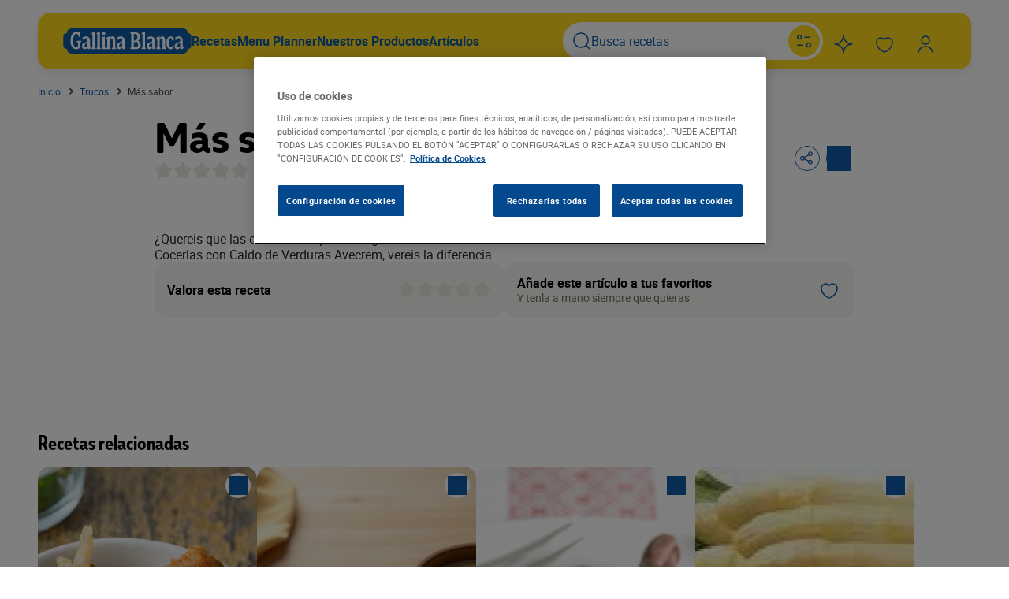

--- FILE ---
content_type: text/html; charset=UTF-8
request_url: https://www.gallinablanca.es/trucos/mas-sabor/
body_size: 39856
content:
<!DOCTYPE html>
<html lang="es">
	<head>
		<meta charset="UTF-8" />
		<meta http-equiv="Content-Type" content="text/html; charset=UTF-8" />
		<meta http-equiv="X-UA-Compatible" content="IE=edge,chrome=1" />
		<meta
			name="viewport"
			content="width=device-width, initial-scale=1.0, maximum-scale=1.0, user-scalable=0" />

		<title>
							Más sabor - Gallina Blanca
					</title>

		<link rel="author" href="/wp-content/themes/gallinablanca/humans.txt" />
		<link rel="pingback" href="https://www.gallinablanca.es/xmlrpc.php" />
		<link rel="profile" href="http://gmpg.org/xfn/11" />

		<link rel="preconnect" href="https://fonts.googleapis.com" />
		<link rel="preconnect" href="https://fonts.gstatic.com" crossorigin />
		<link
			rel="stylesheet"
			href="https://fonts.googleapis.com/css?family=Open+Sans:400,300,700&subset=latin,cyrillic" />

		<script>
	(function(w,d,u,t,o,c){w['dmtrackingobjectname']=o;c=d.createElement(t);c.async=1;c.src=u;t=d.getElementsByTagName
	(t)[0];t.parentNode.insertBefore(c,t);w[o]=w[o]||function(){(w[o].q=w[o].q||[]).push(arguments);};
	})(window, document, '//static.trackedweb.net/js/_dmptv4.js', 'script', 'dmPt');
	window.dmPt('create', 'DM-0933429434-01',
	'gallinablanca.es,gallinadpwor-c9dpfvedf6aehxcr.germanywestcentral-01.azurewebsites.net');
	window.dmPt('track');
</script>
		<!-- OneTrust Cookies Consent Notice start for gallinablanca.es -->
<script
	type="text/javascript"
	src="https://cdn.cookielaw.org/consent/999b1187-7ec1-4b72-90b7-dad4c6650890/OtAutoBlock.js"></script>
<script
	src="https://cdn.cookielaw.org/scripttemplates/otSDKStub.js"
	data-document-language="true"
	type="text/javascript"
	charset="UTF-8"
	data-domain-script="999b1187-7ec1-4b72-90b7-dad4c6650890"></script>
<script type="text/javascript">
	function OptanonWrapper() { }
</script>
<!-- OneTrust Cookies Consent Notice end for gallinablanca.es -->

																															<script type="application/ld+json">
				{"@context":"https:\/\/schema.org","@type":"Article","headline":"Más sabor","description":"Truco de Gallina Blanca para más sabor","image":["\/wp-content\/themes\/gallinablanca\/images\/default_clean.jpg"],"datePublished":"2010-08-05T07:02:43+02:00","dateModified":"2025-07-29T17:39:29+02:00","publisher":{"@type":"Organization","name":"Gallina Blanca","logo":{"@type":"ImageObject","url":"\/wp-content\/themes\/gallinablanca\/images\/logo.png"}},"mainEntityOfPage":"https:\/\/www.gallinablanca.es\/trucos\/mas-sabor\/"}
			</script>
					<script type="application/ld+json">
				{"@context":"https:\/\/schema.org","@type":"BreadcrumbList","itemListElement":[{"@type":"ListItem","position":1,"name":"Inicio","item":"https:\/\/www.gallinablanca.es"},{"@type":"ListItem","position":2,"name":"Trucos","item":"https:\/\/www.gallinablanca.es\/trucos\/"},{"@type":"ListItem","position":3,"name":"Más sabor"}]}
			</script>
								
		
		
									<!-- Google Tag Manager -->
		<script>
			(function(w,d,s,l,i){w[l]=w[l]||[];w[l].push({'gtm.start': new
			Date().getTime(),event:'gtm.js'});var f=d.getElementsByTagName(s)[0],
			j=d.createElement(s),dl=l!='dataLayer'?'&l='+l:'';j.async=true;j.src=
			'https://www.googletagmanager.com/gtm.js?id=GTM-WVP864K';f.parentNode.insertBefore(j,f); })(window,document,'script','dataLayer','GTM-WVP864K');
		</script>
		<!-- End Google Tag Manager -->
	
		
		
				<meta name='robots' content='index, follow, max-image-preview:large, max-snippet:-1, max-video-preview:-1' />
	<style>img:is([sizes="auto" i], [sizes^="auto," i]) { contain-intrinsic-size: 3000px 1500px }</style>
	
	<!-- This site is optimized with the Yoast SEO Premium plugin v25.7.1 (Yoast SEO v25.9) - https://yoast.com/wordpress/plugins/seo/ -->
	<title>Más sabor - Gallina Blanca</title>
	<meta name="description" content="Truco de Gallina Blanca para más sabor" />
	<link rel="canonical" href="https://www.gallinablanca.es/trucos/mas-sabor/" />
	<meta property="og:locale" content="es_ES" />
	<meta property="og:type" content="article" />
	<meta property="og:title" content="Más sabor" />
	<meta property="og:description" content="Truco de Gallina Blanca para más sabor" />
	<meta property="og:url" content="https://www.gallinablanca.es/trucos/mas-sabor/" />
	<meta property="og:site_name" content="Gallina Blanca" />
	<meta property="article:modified_time" content="2025-07-29T15:39:29+00:00" />
	<meta name="twitter:card" content="summary_large_image" />
	<!-- / Yoast SEO Premium plugin. -->


<link rel='dns-prefetch' href='//www.google.com' />
<style id='classic-theme-styles-inline-css' type='text/css'>
/**
 * These rules are needed for backwards compatibility.
 * They should match the button element rules in the base theme.json file.
 */
.wp-block-button__link {
	color: #ffffff;
	background-color: #32373c;
	border-radius: 9999px; /* 100% causes an oval, but any explicit but really high value retains the pill shape. */

	/* This needs a low specificity so it won't override the rules from the button element if defined in theme.json. */
	box-shadow: none;
	text-decoration: none;

	/* The extra 2px are added to size solids the same as the outline versions.*/
	padding: calc(0.667em + 2px) calc(1.333em + 2px);

	font-size: 1.125em;
}

.wp-block-file__button {
	background: #32373c;
	color: #ffffff;
	text-decoration: none;
}

</style>
<style id='global-styles-inline-css' type='text/css'>
:root{--wp--preset--aspect-ratio--square: 1;--wp--preset--aspect-ratio--4-3: 4/3;--wp--preset--aspect-ratio--3-4: 3/4;--wp--preset--aspect-ratio--3-2: 3/2;--wp--preset--aspect-ratio--2-3: 2/3;--wp--preset--aspect-ratio--16-9: 16/9;--wp--preset--aspect-ratio--9-16: 9/16;--wp--preset--color--black: #000000;--wp--preset--color--cyan-bluish-gray: #abb8c3;--wp--preset--color--white: #ffffff;--wp--preset--color--pale-pink: #f78da7;--wp--preset--color--vivid-red: #cf2e2e;--wp--preset--color--luminous-vivid-orange: #ff6900;--wp--preset--color--luminous-vivid-amber: #fcb900;--wp--preset--color--light-green-cyan: #7bdcb5;--wp--preset--color--vivid-green-cyan: #00d084;--wp--preset--color--pale-cyan-blue: #8ed1fc;--wp--preset--color--vivid-cyan-blue: #0693e3;--wp--preset--color--vivid-purple: #9b51e0;--wp--preset--gradient--vivid-cyan-blue-to-vivid-purple: linear-gradient(135deg,rgba(6,147,227,1) 0%,rgb(155,81,224) 100%);--wp--preset--gradient--light-green-cyan-to-vivid-green-cyan: linear-gradient(135deg,rgb(122,220,180) 0%,rgb(0,208,130) 100%);--wp--preset--gradient--luminous-vivid-amber-to-luminous-vivid-orange: linear-gradient(135deg,rgba(252,185,0,1) 0%,rgba(255,105,0,1) 100%);--wp--preset--gradient--luminous-vivid-orange-to-vivid-red: linear-gradient(135deg,rgba(255,105,0,1) 0%,rgb(207,46,46) 100%);--wp--preset--gradient--very-light-gray-to-cyan-bluish-gray: linear-gradient(135deg,rgb(238,238,238) 0%,rgb(169,184,195) 100%);--wp--preset--gradient--cool-to-warm-spectrum: linear-gradient(135deg,rgb(74,234,220) 0%,rgb(151,120,209) 20%,rgb(207,42,186) 40%,rgb(238,44,130) 60%,rgb(251,105,98) 80%,rgb(254,248,76) 100%);--wp--preset--gradient--blush-light-purple: linear-gradient(135deg,rgb(255,206,236) 0%,rgb(152,150,240) 100%);--wp--preset--gradient--blush-bordeaux: linear-gradient(135deg,rgb(254,205,165) 0%,rgb(254,45,45) 50%,rgb(107,0,62) 100%);--wp--preset--gradient--luminous-dusk: linear-gradient(135deg,rgb(255,203,112) 0%,rgb(199,81,192) 50%,rgb(65,88,208) 100%);--wp--preset--gradient--pale-ocean: linear-gradient(135deg,rgb(255,245,203) 0%,rgb(182,227,212) 50%,rgb(51,167,181) 100%);--wp--preset--gradient--electric-grass: linear-gradient(135deg,rgb(202,248,128) 0%,rgb(113,206,126) 100%);--wp--preset--gradient--midnight: linear-gradient(135deg,rgb(2,3,129) 0%,rgb(40,116,252) 100%);--wp--preset--font-size--small: 13px;--wp--preset--font-size--medium: 20px;--wp--preset--font-size--large: 36px;--wp--preset--font-size--x-large: 42px;--wp--preset--spacing--20: 0.44rem;--wp--preset--spacing--30: 0.67rem;--wp--preset--spacing--40: 1rem;--wp--preset--spacing--50: 1.5rem;--wp--preset--spacing--60: 2.25rem;--wp--preset--spacing--70: 3.38rem;--wp--preset--spacing--80: 5.06rem;--wp--preset--shadow--natural: 6px 6px 9px rgba(0, 0, 0, 0.2);--wp--preset--shadow--deep: 12px 12px 50px rgba(0, 0, 0, 0.4);--wp--preset--shadow--sharp: 6px 6px 0px rgba(0, 0, 0, 0.2);--wp--preset--shadow--outlined: 6px 6px 0px -3px rgba(255, 255, 255, 1), 6px 6px rgba(0, 0, 0, 1);--wp--preset--shadow--crisp: 6px 6px 0px rgba(0, 0, 0, 1);}:where(.is-layout-flex){gap: 0.5em;}:where(.is-layout-grid){gap: 0.5em;}body .is-layout-flex{display: flex;}.is-layout-flex{flex-wrap: wrap;align-items: center;}.is-layout-flex > :is(*, div){margin: 0;}body .is-layout-grid{display: grid;}.is-layout-grid > :is(*, div){margin: 0;}:where(.wp-block-columns.is-layout-flex){gap: 2em;}:where(.wp-block-columns.is-layout-grid){gap: 2em;}:where(.wp-block-post-template.is-layout-flex){gap: 1.25em;}:where(.wp-block-post-template.is-layout-grid){gap: 1.25em;}.has-black-color{color: var(--wp--preset--color--black) !important;}.has-cyan-bluish-gray-color{color: var(--wp--preset--color--cyan-bluish-gray) !important;}.has-white-color{color: var(--wp--preset--color--white) !important;}.has-pale-pink-color{color: var(--wp--preset--color--pale-pink) !important;}.has-vivid-red-color{color: var(--wp--preset--color--vivid-red) !important;}.has-luminous-vivid-orange-color{color: var(--wp--preset--color--luminous-vivid-orange) !important;}.has-luminous-vivid-amber-color{color: var(--wp--preset--color--luminous-vivid-amber) !important;}.has-light-green-cyan-color{color: var(--wp--preset--color--light-green-cyan) !important;}.has-vivid-green-cyan-color{color: var(--wp--preset--color--vivid-green-cyan) !important;}.has-pale-cyan-blue-color{color: var(--wp--preset--color--pale-cyan-blue) !important;}.has-vivid-cyan-blue-color{color: var(--wp--preset--color--vivid-cyan-blue) !important;}.has-vivid-purple-color{color: var(--wp--preset--color--vivid-purple) !important;}.has-black-background-color{background-color: var(--wp--preset--color--black) !important;}.has-cyan-bluish-gray-background-color{background-color: var(--wp--preset--color--cyan-bluish-gray) !important;}.has-white-background-color{background-color: var(--wp--preset--color--white) !important;}.has-pale-pink-background-color{background-color: var(--wp--preset--color--pale-pink) !important;}.has-vivid-red-background-color{background-color: var(--wp--preset--color--vivid-red) !important;}.has-luminous-vivid-orange-background-color{background-color: var(--wp--preset--color--luminous-vivid-orange) !important;}.has-luminous-vivid-amber-background-color{background-color: var(--wp--preset--color--luminous-vivid-amber) !important;}.has-light-green-cyan-background-color{background-color: var(--wp--preset--color--light-green-cyan) !important;}.has-vivid-green-cyan-background-color{background-color: var(--wp--preset--color--vivid-green-cyan) !important;}.has-pale-cyan-blue-background-color{background-color: var(--wp--preset--color--pale-cyan-blue) !important;}.has-vivid-cyan-blue-background-color{background-color: var(--wp--preset--color--vivid-cyan-blue) !important;}.has-vivid-purple-background-color{background-color: var(--wp--preset--color--vivid-purple) !important;}.has-black-border-color{border-color: var(--wp--preset--color--black) !important;}.has-cyan-bluish-gray-border-color{border-color: var(--wp--preset--color--cyan-bluish-gray) !important;}.has-white-border-color{border-color: var(--wp--preset--color--white) !important;}.has-pale-pink-border-color{border-color: var(--wp--preset--color--pale-pink) !important;}.has-vivid-red-border-color{border-color: var(--wp--preset--color--vivid-red) !important;}.has-luminous-vivid-orange-border-color{border-color: var(--wp--preset--color--luminous-vivid-orange) !important;}.has-luminous-vivid-amber-border-color{border-color: var(--wp--preset--color--luminous-vivid-amber) !important;}.has-light-green-cyan-border-color{border-color: var(--wp--preset--color--light-green-cyan) !important;}.has-vivid-green-cyan-border-color{border-color: var(--wp--preset--color--vivid-green-cyan) !important;}.has-pale-cyan-blue-border-color{border-color: var(--wp--preset--color--pale-cyan-blue) !important;}.has-vivid-cyan-blue-border-color{border-color: var(--wp--preset--color--vivid-cyan-blue) !important;}.has-vivid-purple-border-color{border-color: var(--wp--preset--color--vivid-purple) !important;}.has-vivid-cyan-blue-to-vivid-purple-gradient-background{background: var(--wp--preset--gradient--vivid-cyan-blue-to-vivid-purple) !important;}.has-light-green-cyan-to-vivid-green-cyan-gradient-background{background: var(--wp--preset--gradient--light-green-cyan-to-vivid-green-cyan) !important;}.has-luminous-vivid-amber-to-luminous-vivid-orange-gradient-background{background: var(--wp--preset--gradient--luminous-vivid-amber-to-luminous-vivid-orange) !important;}.has-luminous-vivid-orange-to-vivid-red-gradient-background{background: var(--wp--preset--gradient--luminous-vivid-orange-to-vivid-red) !important;}.has-very-light-gray-to-cyan-bluish-gray-gradient-background{background: var(--wp--preset--gradient--very-light-gray-to-cyan-bluish-gray) !important;}.has-cool-to-warm-spectrum-gradient-background{background: var(--wp--preset--gradient--cool-to-warm-spectrum) !important;}.has-blush-light-purple-gradient-background{background: var(--wp--preset--gradient--blush-light-purple) !important;}.has-blush-bordeaux-gradient-background{background: var(--wp--preset--gradient--blush-bordeaux) !important;}.has-luminous-dusk-gradient-background{background: var(--wp--preset--gradient--luminous-dusk) !important;}.has-pale-ocean-gradient-background{background: var(--wp--preset--gradient--pale-ocean) !important;}.has-electric-grass-gradient-background{background: var(--wp--preset--gradient--electric-grass) !important;}.has-midnight-gradient-background{background: var(--wp--preset--gradient--midnight) !important;}.has-small-font-size{font-size: var(--wp--preset--font-size--small) !important;}.has-medium-font-size{font-size: var(--wp--preset--font-size--medium) !important;}.has-large-font-size{font-size: var(--wp--preset--font-size--large) !important;}.has-x-large-font-size{font-size: var(--wp--preset--font-size--x-large) !important;}
:where(.wp-block-post-template.is-layout-flex){gap: 1.25em;}:where(.wp-block-post-template.is-layout-grid){gap: 1.25em;}
:where(.wp-block-columns.is-layout-flex){gap: 2em;}:where(.wp-block-columns.is-layout-grid){gap: 2em;}
:root :where(.wp-block-pullquote){font-size: 1.5em;line-height: 1.6;}
</style>
<link rel='stylesheet' id='gallinablanca_frontend_style-css' href='/wp-content/themes/gallinablanca/style.css?ver=.1762093993' type='text/css' media='all' />
<link rel="https://api.w.org/" href="https://www.gallinablanca.es/wp-json/" /><link rel="alternate" title="JSON" type="application/json" href="https://www.gallinablanca.es/wp-json/wp/v2/tricks_post/100951" /><link rel='shortlink' href='https://www.gallinablanca.es/?p=100951' />
<link rel="alternate" title="oEmbed (JSON)" type="application/json+oembed" href="https://www.gallinablanca.es/wp-json/oembed/1.0/embed?url=https%3A%2F%2Fwww.gallinablanca.es%2Ftrucos%2Fmas-sabor%2F" />
<link rel="alternate" title="oEmbed (XML)" type="text/xml+oembed" href="https://www.gallinablanca.es/wp-json/oembed/1.0/embed?url=https%3A%2F%2Fwww.gallinablanca.es%2Ftrucos%2Fmas-sabor%2F&#038;format=xml" />
			<script>
				(function(e, d) {
					try {
						var
							a = window.swnDataLayer = window.swnDataLayer || {};
						a.appId = e || a.appId,
							a.eventBuffer = a.eventBuffer || [],
							a.loadBuffer = a.loadBuffer || [],
							a.push = a.push || function(e) {
								a.eventBuffer.push(e)
							}, a.load = a.
						load || function(e) {
							a.loadBuffer.push(e)
						}, a.dnt = a.dnt != null ? a.dnt : d;
						var
							t = document.getElementsByTagName("script")[0],
							n = document.createElement("script");
						n.async = !
							0, n.src = "//wtb-tag.mikmak.ai/scripts/" + a.appId + "/tag.min.js", t.parentNode.insertBefore(n, t)
					} catch (e) {
						console.log(e)
					}
				}("67f82e22fed6be0f03388747", false));
			</script>
<link rel="icon" href="/wp-content/uploads/2025/09/cropped-gallina-blanca-32x32.jpg" sizes="32x32" />
<link rel="icon" href="/wp-content/uploads/2025/09/cropped-gallina-blanca-192x192.jpg" sizes="192x192" />
<link rel="apple-touch-icon" href="/wp-content/uploads/2025/09/cropped-gallina-blanca-180x180.jpg" />
<meta name="msapplication-TileImage" content="/wp-content/uploads/2025/09/cropped-gallina-blanca-270x270.jpg" />

	</head>

	<body id="-page" class="wp-singular tricks_post-template-default single single-tricks_post postid-100951 wp-theme-gallinablanca no-sidebar ">
					<!-- Google Tag Manager (noscript) -->
		<noscript>
			<iframe
				src="https://www.googletagmanager.com/ns.html?id=GTM-WVP864K"
				height="0"
				width="0"
				style="display:none;visibility:hidden"></iframe>
		</noscript>
		<!-- End Google Tag Manager (noscript) -->
			

		<header class="header" id="header">
	<div class="container">
		

<div class="navigation">
	<div class="navigation_nav">
		<div class="navigation_left">
			<div class="show-on-mobile">
				

									


	<button class="btn btn-icon" id="mobileMenuBtn">	
	
	
			

<span class="icon"><svg width="24" height="24" viewBox="0 0 24 24" fill="none" xmlns="http://www.w3.org/2000/svg">
<path fill-rule="evenodd" clip-rule="evenodd" d="M0 4.9C0 4.40294 0.402944 4 0.9 4H22.9C23.3971 4 23.8 4.40294 23.8 4.9C23.8 5.39706 23.3971 5.8 22.9 5.8H0.9C0.402944 5.8 0 5.39706 0 4.9Z" fill="black"/>
<path fill-rule="evenodd" clip-rule="evenodd" d="M0 11.9C0 11.4029 0.402944 11 0.9 11H11.9C12.3971 11 12.8 11.4029 12.8 11.9C12.8 12.3971 12.3971 12.8 11.9 12.8H0.9C0.402944 12.8 0 12.3971 0 11.9Z" fill="black"/>
<path fill-rule="evenodd" clip-rule="evenodd" d="M0.9 18C0.402944 18 0 18.4029 0 18.9C0 19.3971 0.402944 19.8 0.9 19.8H6.9C7.39706 19.8 7.8 19.3971 7.8 18.9C7.8 18.4029 7.39706 18 6.9 18H0.9Z" fill="black"/>
</svg>
</span>
	</button>
			</div>
			<div class="show-on-desktop">
				<a class="navigation_logo" href="https://www.gallinablanca.es/home/"><div class="logo">
	

<span class="icon"><svg width="345" height="68" viewBox="0 0 345 68" fill="none" xmlns="http://www.w3.org/2000/svg">
<path d="M321.468 68H23.519C15.2905 68 9.95278 63.4379 9.95278 56.3469V55.2667H8.87509C3.06824 55.2667 0 51.8737 0 45.7485V22.2388C0 16.1263 3.10628 12.7079 8.87509 12.7079H9.9401V11.6531C9.97814 4.56214 15.3159 0 23.5443 0H321.494C329.735 0 335.06 4.56214 335.06 11.6531V12.7079H336.125C341.944 12.7079 345 16.1136 345 22.2261V45.7485C345 51.8737 341.894 55.2667 336.125 55.2667H335.06V56.3469C335.035 63.4379 329.71 68 321.468 68Z" fill="#115AA5"/>
<path d="M19.4302 33.6123C19.4302 19.138 25.4156 9.70873 34.3874 9.70873C37.2085 9.70873 38.6572 10.8779 40.017 10.8779C41.3767 10.8779 41.5801 9.70873 43.0288 9.70873C43.9056 9.70873 44.3885 10.2933 44.3885 11.4624V21.2729C44.3885 22.7343 44.0073 23.3189 42.9398 23.3189C42.063 23.3189 41.4784 22.6327 40.9955 21.2729L40.017 18.4518C39.0512 15.6433 37.7931 14.6394 35.6455 14.6394C30.4098 14.6394 26.5212 22.6962 26.5212 33.7013C26.5212 44.9732 29.6219 51.378 34.9719 51.378C38.1743 51.378 39.8264 49.4336 39.8264 45.6467V40.7923C39.8264 38.4667 39.2418 37.3993 37.5008 36.713C36.0394 36.1412 35.4548 35.5566 35.4548 34.6798C35.4548 33.8029 35.9377 33.409 36.9163 33.409H47.2097C48.1755 33.409 48.6711 33.8919 48.6711 34.6798C48.6334 35.0827 48.5095 35.4728 48.3078 35.8237C48.1061 36.1745 47.8312 36.4778 47.5019 36.713C46.5234 37.5899 46.1422 38.759 46.1422 40.7923V45.5577C46.1422 52.3565 42.063 56.1434 34.9719 56.1434C25.4156 56.1434 19.4302 47.502 19.4302 33.6123ZM62.5608 36.6241C64.6957 35.9379 65.3693 34.8704 65.3693 32.3415C65.3693 28.0717 64.2128 26.1273 61.5569 26.1273C60.4894 26.1273 59.3203 26.8136 57.7445 28.3639C56.1687 29.9143 55.1775 30.4989 54.0084 30.4989C53.608 30.5365 53.2042 30.4835 52.827 30.3439C52.4499 30.2043 52.1089 29.9817 51.8294 29.6924C51.55 29.4032 51.3392 29.0548 51.2126 28.6731C51.086 28.2913 51.047 27.886 51.0983 27.4871C51.0983 24.0941 55.4698 21.6669 61.684 21.6669C67.8981 21.6669 72.079 26.1273 72.079 32.9261V45.9517C72.079 48.0866 72.3713 48.7601 73.5404 49.5353C73.8349 49.7239 74.0775 49.9832 74.2462 50.2894C74.4148 50.5957 74.5042 50.9393 74.5062 51.289C74.5062 53.6146 71.3928 56.1434 68.6733 56.1434C66.3478 56.1434 65.3693 54.987 65.3693 51.9752C65.3693 51.4796 65.2803 51.3907 65.077 51.3907C64.8736 51.3907 64.6957 51.5813 64.3018 52.1658C62.4591 54.987 60.4894 56.1434 57.7064 56.1434C53.2332 56.1434 50.2214 52.941 50.2214 48.1756C50.2214 42.3553 53.2332 39.5342 62.5608 36.6241ZM60.9088 50.5138C63.6283 50.5138 65.3693 48.3789 65.3693 44.9732V41.936C65.3693 40.7669 64.988 40.3729 63.7172 40.3729C62.0676 40.3236 60.4636 40.918 59.2445 42.0303C58.0254 43.1427 57.2869 44.6857 57.1854 46.3329C57.1854 48.9635 58.4562 50.5138 60.9088 50.5138ZM77.518 11.8564L82.3724 9.31479C82.9176 9.01721 83.5115 8.81926 84.1261 8.73022C85.003 8.73022 85.3969 9.21313 85.3969 10.1916V48.5695C85.3117 49.3075 85.3893 50.0552 85.6242 50.76C85.8591 51.4648 86.2457 52.1095 86.7567 52.6488C87.6335 53.4239 87.8241 53.7162 87.8241 54.4024C87.8373 54.5805 87.8104 54.7593 87.7454 54.9255C87.6804 55.0918 87.5789 55.2414 87.4485 55.3634C87.318 55.4853 87.1619 55.5764 86.9916 55.63C86.8213 55.6836 86.6411 55.6984 86.4644 55.6732H77.5688C77.3921 55.6984 77.2119 55.6836 77.0416 55.63C76.8713 55.5764 76.7152 55.4853 76.5847 55.3634C76.4543 55.2414 76.3528 55.0918 76.2878 54.9255C76.2228 54.7593 76.1959 54.5805 76.2091 54.4024C76.2091 53.7162 76.3997 53.4239 77.2766 52.6488C77.7875 52.1095 78.1741 51.4648 78.409 50.76C78.6439 50.0552 78.7215 49.3075 78.6363 48.5695V18.9474C78.6363 17.0031 78.344 16.3168 77.1749 15.351C76.3997 14.6648 76.1074 14.1819 76.1074 13.5974C76.1074 13.0128 76.3489 12.4282 77.518 11.8564ZM90.8232 11.8564L95.6776 9.31479C96.2228 9.01721 96.8166 8.81926 97.4313 8.73022C98.3081 8.73022 98.7021 9.21313 98.7021 10.1916V48.5695C98.6169 49.3075 98.6945 50.0552 98.9294 50.76C99.1643 51.4648 99.5509 52.1095 100.062 52.6488C100.939 53.4239 101.129 53.7162 101.129 54.4024C101.142 54.5805 101.116 54.7593 101.051 54.9255C100.986 55.0918 100.884 55.2414 100.754 55.3634C100.623 55.4853 100.467 55.5764 100.297 55.63C100.126 55.6836 99.9463 55.6984 99.7696 55.6732H90.874C90.6973 55.6984 90.5171 55.6836 90.3468 55.63C90.1765 55.5764 90.0204 55.4853 89.8899 55.3634C89.7595 55.2414 89.658 55.0918 89.593 54.9255C89.528 54.7593 89.5011 54.5805 89.5143 54.4024C89.5143 53.7162 89.7049 53.4239 90.5817 52.6488C91.0927 52.1095 91.4793 51.4648 91.7142 50.76C91.9491 50.0552 92.0267 49.3075 91.9415 48.5695V18.9474C91.9415 17.0031 91.6492 16.3168 90.4801 15.351C89.7049 14.6648 89.4126 14.1819 89.4126 13.5974C89.4126 13.0128 89.7557 12.4282 90.8232 11.8564ZM104.128 24.6786L108.995 22.1371C109.526 21.8261 110.123 21.6433 110.736 21.6033C111.613 21.6033 112.007 22.0862 112.007 23.0647V48.6076C111.922 49.3456 112 50.0933 112.235 50.7981C112.469 51.5029 112.856 52.1476 113.367 52.6869C114.231 53.4621 114.434 53.7543 114.434 54.4406C114.435 54.6152 114.399 54.7881 114.33 54.9483C114.261 55.1086 114.159 55.2529 114.031 55.3721C113.904 55.4914 113.753 55.583 113.588 55.6414C113.424 55.6998 113.249 55.7236 113.075 55.7114H104.205C104.028 55.7365 103.848 55.7218 103.677 55.6681C103.507 55.6145 103.351 55.5234 103.221 55.4015C103.09 55.2796 102.989 55.13 102.924 54.9637C102.859 54.7974 102.832 54.6186 102.845 54.4406C102.845 53.7543 103.035 53.4621 103.912 52.6869C104.423 52.1476 104.81 51.5029 105.045 50.7981C105.28 50.0933 105.357 49.3456 105.272 48.6076V31.7697C105.272 29.8253 104.98 29.1391 103.811 28.1733C103.035 27.4871 102.743 27.0042 102.743 26.4196C102.743 25.8351 103.061 25.2505 104.128 24.6786ZM108.411 8.74293C109.038 8.73405 109.659 8.85586 110.236 9.10058C110.813 9.34531 111.333 9.70758 111.762 10.1643C112.191 10.621 112.521 11.1622 112.729 11.7533C112.938 12.3444 113.021 12.9724 112.973 13.5974C113.006 14.2176 112.912 14.8379 112.697 15.4207C112.482 16.0034 112.151 16.5363 111.724 16.9869C111.296 17.4375 110.781 17.7963 110.211 18.0416C109.64 18.2868 109.026 18.4132 108.405 18.4132C107.784 18.4132 107.169 18.2868 106.598 18.0416C106.028 17.7963 105.513 17.4375 105.086 16.9869C104.658 16.5363 104.327 16.0034 104.112 15.4207C103.897 14.8379 103.803 14.2176 103.836 13.5974C103.79 12.9718 103.875 12.3435 104.085 11.7523C104.295 11.1612 104.625 10.6203 105.056 10.1638C105.486 9.70726 106.006 9.34521 106.584 9.10061C107.162 8.85601 107.784 8.73421 108.411 8.74293ZM117.739 24.4753L122.491 22.0481C122.934 21.7813 123.436 21.6285 123.953 21.6033C124.83 21.6033 125.312 22.0862 125.312 23.0647V25.8732C125.312 26.2671 125.401 26.3688 125.605 26.3688C125.808 26.3688 125.986 26.1655 126.38 25.5809C128.35 22.6327 129.976 21.6033 132.492 21.6033C137.449 21.6033 139.876 24.9074 139.876 31.7697V48.5695C139.79 49.3075 139.868 50.0552 140.103 50.76C140.338 51.4648 140.724 52.1095 141.235 52.6488C142.112 53.4239 142.303 53.7162 142.303 54.4024C142.316 54.5805 142.289 54.7593 142.224 54.9255C142.159 55.0918 142.058 55.2414 141.927 55.3634C141.797 55.4853 141.641 55.5764 141.47 55.63C141.3 55.6836 141.12 55.6984 140.943 55.6732H132.048C131.871 55.6984 131.691 55.6836 131.52 55.63C131.35 55.5764 131.194 55.4853 131.064 55.3634C130.933 55.2414 130.832 55.0918 130.767 54.9255C130.702 54.7593 130.675 54.5805 130.688 54.4024C130.688 53.7162 130.879 53.4239 131.755 52.6488C132.266 52.1095 132.653 51.4648 132.888 50.76C133.123 50.0552 133.2 49.3075 133.115 48.5695V31.7697C133.115 28.7579 131.755 27.1059 129.226 27.1059C126.698 27.1059 125.249 28.7579 125.249 31.7697V48.5695C125.164 49.3075 125.241 50.0552 125.476 50.76C125.711 51.4648 126.098 52.1095 126.609 52.6488C127.485 53.4239 127.676 53.7162 127.676 54.4024C127.689 54.5805 127.662 54.7593 127.597 54.9255C127.532 55.0918 127.431 55.2414 127.3 55.3634C127.17 55.4853 127.014 55.5764 126.844 55.63C126.673 55.6836 126.493 55.6984 126.316 55.6732H117.421C117.244 55.6984 117.064 55.6836 116.894 55.63C116.723 55.5764 116.567 55.4853 116.437 55.3634C116.306 55.2414 116.205 55.0918 116.14 54.9255C116.075 54.7593 116.048 54.5805 116.061 54.4024C116.061 53.7162 116.264 53.4239 117.129 52.6488C117.64 52.1095 118.026 51.4648 118.261 50.76C118.496 50.0552 118.574 49.3075 118.488 48.5695V31.7697C118.488 29.7237 118.196 28.9485 117.04 28.1733C116.725 27.999 116.461 27.7456 116.273 27.438C116.086 27.1305 115.982 26.7795 115.972 26.4196C116.087 25.4157 116.913 24.8693 117.739 24.4753ZM156.002 36.6241C158.137 35.9379 158.823 34.8704 158.823 32.3415C158.823 28.0717 157.654 26.1273 154.935 26.1273C153.867 26.1273 152.698 26.8136 151.122 28.3639C149.546 29.9143 148.682 30.4989 147.411 30.4989C147.011 30.5361 146.606 30.483 146.229 30.3434C145.851 30.2039 145.51 29.9815 145.229 29.6925C144.949 29.4036 144.737 29.0555 144.609 28.6739C144.48 28.2922 144.439 27.8867 144.489 27.4871C144.489 24.0941 148.86 21.6669 155.074 21.6669C161.289 21.6669 165.469 26.1273 165.469 32.9261V45.9517C165.469 48.0866 165.762 48.7601 166.931 49.5353C167.227 49.7222 167.471 49.981 167.64 50.2877C167.809 50.5944 167.897 50.9389 167.897 51.289C167.897 53.6146 164.796 56.1434 162.076 56.1434C159.738 56.1434 158.772 54.987 158.772 51.9752C158.772 51.4796 158.671 51.3907 158.48 51.3907C158.289 51.3907 158.086 51.5813 157.705 52.1658C155.862 54.987 153.893 56.1434 151.097 56.1434C146.624 56.1434 143.625 52.941 143.625 48.1756C143.675 42.3553 146.674 39.5342 156.002 36.6241ZM154.35 50.5138C157.07 50.5138 158.823 48.3789 158.823 44.9732V41.936C158.823 40.7669 158.429 40.3729 157.171 40.3729C155.498 40.3037 153.866 40.8977 152.628 42.0256C151.391 43.1536 150.649 44.7243 150.563 46.3965C150.563 48.9635 151.923 50.5138 154.35 50.5138ZM181.647 52.3565C182.625 51.4796 183.006 50.3232 183.006 48.2772V17.5876C183.006 15.5417 182.625 14.3725 181.647 13.5084C181.308 13.2717 181.025 12.9635 180.819 12.6055C180.613 12.2476 180.487 11.8487 180.452 11.437C180.452 10.6618 180.935 10.1662 181.901 10.1662H191.622C201.229 10.1662 206.872 14.83 206.872 22.6962C206.926 24.6215 206.522 26.5322 205.694 28.2709C204.865 30.0097 203.636 31.5268 202.106 32.6973C201.623 33.0913 201.623 33.4725 202.106 33.7648C203.992 35.0402 205.555 36.7382 206.669 38.7238C207.783 40.7094 208.418 42.9276 208.524 45.2019C208.524 52.0006 204.152 55.597 195.816 55.597H181.939C180.973 55.597 180.49 55.1141 180.49 54.3262C180.535 53.9354 180.661 53.5583 180.86 53.2191C181.059 52.8798 181.327 52.586 181.647 52.3565ZM190.784 33.2946C197.29 31.9349 199.819 29.2154 199.819 23.4841C199.819 18.2357 196.807 14.8427 192.194 14.8427H190.733C190.629 14.8329 190.523 14.8462 190.425 14.8817C190.326 14.9172 190.237 14.974 190.163 15.048C190.089 15.1221 190.032 15.2115 189.997 15.31C189.961 15.4085 189.948 15.5137 189.958 15.6179V32.6338C189.907 33.1294 190.199 33.4217 190.784 33.32V33.2946ZM190.682 50.9713H195.053C199.336 50.9713 201.407 48.8364 201.407 44.3632C201.232 41.1997 199.871 38.2185 197.595 36.0141C197.451 35.8804 197.268 35.7979 197.072 35.7795C196.877 35.7611 196.681 35.8079 196.515 35.9124C194.632 36.7098 192.647 37.2443 190.618 37.5009C190.123 37.5899 189.932 37.7932 189.932 38.2761V50.2215C189.923 50.3235 189.936 50.4263 189.97 50.5228C190.004 50.6194 190.058 50.7074 190.129 50.781C190.201 50.8546 190.287 50.912 190.382 50.9492C190.477 50.9864 190.58 51.0026 190.682 50.9967V50.9713ZM212.222 11.8564L217.076 9.31479C217.618 9.01937 218.207 8.8215 218.817 8.73022C219.694 8.73022 220.088 9.21313 220.088 10.1916V48.5695C220.003 49.3075 220.08 50.0552 220.315 50.76C220.55 51.4648 220.937 52.1095 221.448 52.6488C222.325 53.4239 222.515 53.7162 222.515 54.4024C222.528 54.5805 222.501 54.7593 222.436 54.9255C222.371 55.0918 222.27 55.2414 222.14 55.3634C222.009 55.4853 221.853 55.5764 221.683 55.63C221.512 55.6836 221.332 55.6984 221.155 55.6732H212.26C212.083 55.6984 211.903 55.6836 211.733 55.63C211.562 55.5764 211.406 55.4853 211.276 55.3634C211.145 55.2414 211.044 55.0918 210.979 54.9255C210.914 54.7593 210.887 54.5805 210.9 54.4024C210.9 53.7162 211.091 53.4239 211.968 52.6488C212.479 52.1095 212.865 51.4648 213.1 50.76C213.335 50.0552 213.413 49.3075 213.327 48.5695V18.9474C213.327 17.0031 213.035 16.3168 211.879 15.351C211.091 14.6648 210.811 14.1819 210.811 13.5974C210.811 13.0128 211.078 12.4282 212.222 11.8564ZM236.888 36.6241C239.023 35.9379 239.709 34.8704 239.709 32.3415C239.709 28.0717 238.54 26.1273 235.82 26.1273C234.753 26.1273 233.584 26.8136 232.008 28.3639C230.432 29.9143 229.466 30.4989 228.31 30.4989C227.91 30.5365 227.506 30.4835 227.129 30.3439C226.751 30.2043 226.411 29.9817 226.131 29.6924C225.852 29.4032 225.641 29.0548 225.514 28.6731C225.388 28.2913 225.349 27.886 225.4 27.4871C225.4 24.0941 229.771 21.6669 235.986 21.6669C242.2 21.6669 246.381 26.1273 246.381 32.9261V45.9517C246.381 48.0866 246.673 48.7601 247.842 49.5353C248.137 49.7239 248.379 49.9832 248.548 50.2894C248.716 50.5957 248.806 50.9393 248.808 51.289C248.808 53.6146 245.707 56.1434 242.988 56.1434C240.649 56.1434 239.684 54.987 239.684 51.9752C239.684 51.4796 239.582 51.3907 239.391 51.3907C239.201 51.3907 238.997 51.5813 238.616 52.1658C236.761 54.987 234.804 56.1434 232.008 56.1434C227.535 56.1434 224.523 52.941 224.523 48.1756C224.485 42.3553 227.471 39.5342 236.824 36.6241H236.888ZM235.236 50.5138C237.955 50.5138 239.709 48.3789 239.709 44.9732V41.936C239.709 40.7669 239.315 40.3729 238.057 40.3729C236.384 40.3037 234.751 40.8977 233.514 42.0256C232.277 43.1536 231.535 44.7243 231.449 46.3965C231.385 48.9635 232.745 50.5138 235.172 50.5138H235.236ZM252.239 24.4753L256.992 22.0481C257.432 21.7698 257.934 21.604 258.453 21.5652C259.33 21.5652 259.813 22.0481 259.813 23.0266V25.8351C259.813 26.229 259.915 26.3307 260.105 26.3307C260.296 26.3307 260.499 26.1273 260.88 25.5428C262.825 22.6327 264.477 21.5652 267.006 21.5652C271.962 21.5652 274.389 24.8693 274.389 31.7315V48.5695C274.304 49.3075 274.381 50.0552 274.616 50.76C274.851 51.4648 275.238 52.1095 275.749 52.6488C276.625 53.4239 276.816 53.7162 276.816 54.4024C276.829 54.5805 276.802 54.7593 276.737 54.9255C276.672 55.0918 276.571 55.2414 276.44 55.3634C276.31 55.4853 276.154 55.5764 275.984 55.63C275.813 55.6836 275.633 55.6984 275.456 55.6732H266.561C266.384 55.6984 266.204 55.6836 266.034 55.63C265.863 55.5764 265.707 55.4853 265.577 55.3634C265.446 55.2414 265.345 55.0918 265.28 54.9255C265.215 54.7593 265.188 54.5805 265.201 54.4024C265.201 53.7162 265.392 53.4239 266.269 52.6488C266.78 52.1095 267.166 51.4648 267.401 50.76C267.636 50.0552 267.714 49.3075 267.628 48.5695V31.7697C267.628 28.7579 266.269 27.1059 263.752 27.1059C261.236 27.1059 259.762 28.7579 259.762 31.7697V48.5695C259.677 49.3075 259.754 50.0552 259.989 50.76C260.224 51.4648 260.611 52.1095 261.122 52.6488C261.999 53.4239 262.189 53.7162 262.189 54.4024C262.202 54.5805 262.176 54.7593 262.111 54.9255C262.046 55.0918 261.944 55.2414 261.814 55.3634C261.683 55.4853 261.527 55.5764 261.357 55.63C261.186 55.6836 261.006 55.6984 260.83 55.6732H251.934C251.757 55.6984 251.577 55.6836 251.407 55.63C251.236 55.5764 251.08 55.4853 250.95 55.3634C250.819 55.2414 250.718 55.0918 250.653 54.9255C250.588 54.7593 250.561 54.5805 250.574 54.4024C250.574 53.7162 250.765 53.4239 251.642 52.6488C252.153 52.1095 252.539 51.4648 252.774 50.76C253.009 50.0552 253.087 49.3075 253.001 48.5695V31.7697C253.001 29.7237 252.709 28.9485 251.54 28.1733C251.225 27.999 250.961 27.7456 250.774 27.438C250.587 27.1305 250.483 26.7795 250.473 26.4196C250.523 25.6444 251.006 25.0599 252.175 24.4753H252.239ZM289.575 21.6033C290.706 21.5852 291.829 21.7978 292.875 22.2282C293.921 22.6585 294.868 23.2975 295.659 24.1062C296.45 24.9149 297.068 25.8763 297.475 26.9317C297.881 27.9871 298.069 29.1144 298.026 30.2447C298.026 32.189 297.149 33.3581 295.598 33.3581C294.048 33.3581 293.057 32.189 292.104 29.2789C291.227 26.6484 290.541 25.8732 289.092 25.8732C286.372 25.8732 284.809 30.448 284.809 38.2126C284.809 45.9771 286.855 50.3613 290.541 50.3613C292.104 50.3613 293.463 49.5734 295.204 47.5402C296.183 46.371 296.666 45.9898 297.339 45.9898C298.013 45.9898 298.216 46.371 298.216 46.9556C298.139 48.4724 297.671 49.9435 296.856 51.2255C296.185 52.6887 295.112 53.9313 293.762 54.8087C292.413 55.686 290.842 56.1621 289.232 56.1815C282.344 56.1815 277.973 49.1922 277.973 38.2126C277.922 28.1733 282.573 21.6033 289.575 21.6033ZM312.449 36.6622C314.584 35.976 315.258 34.9085 315.258 32.3796C315.258 28.1098 314.101 26.1655 311.382 26.1655C310.314 26.1655 309.145 26.8517 307.569 28.4021C305.993 29.9524 305.028 30.537 303.871 30.537C303.471 30.5746 303.067 30.5216 302.69 30.382C302.313 30.2424 301.972 30.0198 301.692 29.7306C301.413 29.4413 301.202 29.0929 301.075 28.7112C300.949 28.3294 300.91 27.9241 300.961 27.5252C300.961 24.1322 305.333 21.705 311.547 21.705C317.761 21.705 321.942 26.1655 321.942 32.9642V45.9517C321.942 48.0866 322.234 48.7601 323.403 49.5353C323.698 49.7239 323.94 49.9832 324.109 50.2894C324.278 50.5957 324.367 50.9393 324.369 51.289C324.369 53.6146 321.256 56.1434 318.536 56.1434C316.211 56.1434 315.232 54.987 315.232 51.9752C315.232 51.4796 315.143 51.3907 314.953 51.3907C314.762 51.3907 314.559 51.5813 314.165 52.1658C312.322 54.987 310.352 56.1434 307.569 56.1434C303.096 56.1434 300.084 52.941 300.084 48.1756C300.161 42.3553 303.172 39.5342 312.5 36.6241L312.449 36.6622ZM310.797 50.5519C313.517 50.5519 315.258 48.417 315.258 45.0113V41.936C315.258 40.7669 314.876 40.3729 313.618 40.3729C311.945 40.3037 310.313 40.8977 309.075 42.0256C307.838 43.1536 307.096 44.7243 307.01 46.3965C307.061 48.9635 308.421 50.5138 310.848 50.5138L310.797 50.5519Z" fill="white"/>
</svg>
</span>
</div>
</a>
			</div>
			<ul class="navigation_list">
									<li class="navigation_list-item">
													

									


	<button class="btn" id="desktopMenuBtn">	
	
			<span class="btn-text">Recetas</span>
	
	</button>
											</li>
									<li class="navigation_list-item">
													

	

<a class="txt-link txt-link-secondary txt-link-bold" href="https://www.gallinablanca.es/menu-planner/">
		<span class="txt-link_text">Menu Planner</span>
	</a>
											</li>
									<li class="navigation_list-item">
													

	

<a class="txt-link txt-link-secondary txt-link-bold" href="https://www.gallinablanca.es/productos/">
		<span class="txt-link_text">Nuestros Productos</span>
	</a>
											</li>
									<li class="navigation_list-item">
													

	

<a class="txt-link txt-link-secondary txt-link-bold" href="https://www.gallinablanca.es/articulos-trucos/">
		<span class="txt-link_text">Artículos</span>
	</a>
											</li>
							</ul>
		</div>
		<div class="show-on-mobile">
			<a class="navigation_logo" href="https://www.gallinablanca.es/home/"><div class="logo">
	

<span class="icon"><svg width="345" height="68" viewBox="0 0 345 68" fill="none" xmlns="http://www.w3.org/2000/svg">
<path d="M321.468 68H23.519C15.2905 68 9.95278 63.4379 9.95278 56.3469V55.2667H8.87509C3.06824 55.2667 0 51.8737 0 45.7485V22.2388C0 16.1263 3.10628 12.7079 8.87509 12.7079H9.9401V11.6531C9.97814 4.56214 15.3159 0 23.5443 0H321.494C329.735 0 335.06 4.56214 335.06 11.6531V12.7079H336.125C341.944 12.7079 345 16.1136 345 22.2261V45.7485C345 51.8737 341.894 55.2667 336.125 55.2667H335.06V56.3469C335.035 63.4379 329.71 68 321.468 68Z" fill="#115AA5"/>
<path d="M19.4302 33.6123C19.4302 19.138 25.4156 9.70873 34.3874 9.70873C37.2085 9.70873 38.6572 10.8779 40.017 10.8779C41.3767 10.8779 41.5801 9.70873 43.0288 9.70873C43.9056 9.70873 44.3885 10.2933 44.3885 11.4624V21.2729C44.3885 22.7343 44.0073 23.3189 42.9398 23.3189C42.063 23.3189 41.4784 22.6327 40.9955 21.2729L40.017 18.4518C39.0512 15.6433 37.7931 14.6394 35.6455 14.6394C30.4098 14.6394 26.5212 22.6962 26.5212 33.7013C26.5212 44.9732 29.6219 51.378 34.9719 51.378C38.1743 51.378 39.8264 49.4336 39.8264 45.6467V40.7923C39.8264 38.4667 39.2418 37.3993 37.5008 36.713C36.0394 36.1412 35.4548 35.5566 35.4548 34.6798C35.4548 33.8029 35.9377 33.409 36.9163 33.409H47.2097C48.1755 33.409 48.6711 33.8919 48.6711 34.6798C48.6334 35.0827 48.5095 35.4728 48.3078 35.8237C48.1061 36.1745 47.8312 36.4778 47.5019 36.713C46.5234 37.5899 46.1422 38.759 46.1422 40.7923V45.5577C46.1422 52.3565 42.063 56.1434 34.9719 56.1434C25.4156 56.1434 19.4302 47.502 19.4302 33.6123ZM62.5608 36.6241C64.6957 35.9379 65.3693 34.8704 65.3693 32.3415C65.3693 28.0717 64.2128 26.1273 61.5569 26.1273C60.4894 26.1273 59.3203 26.8136 57.7445 28.3639C56.1687 29.9143 55.1775 30.4989 54.0084 30.4989C53.608 30.5365 53.2042 30.4835 52.827 30.3439C52.4499 30.2043 52.1089 29.9817 51.8294 29.6924C51.55 29.4032 51.3392 29.0548 51.2126 28.6731C51.086 28.2913 51.047 27.886 51.0983 27.4871C51.0983 24.0941 55.4698 21.6669 61.684 21.6669C67.8981 21.6669 72.079 26.1273 72.079 32.9261V45.9517C72.079 48.0866 72.3713 48.7601 73.5404 49.5353C73.8349 49.7239 74.0775 49.9832 74.2462 50.2894C74.4148 50.5957 74.5042 50.9393 74.5062 51.289C74.5062 53.6146 71.3928 56.1434 68.6733 56.1434C66.3478 56.1434 65.3693 54.987 65.3693 51.9752C65.3693 51.4796 65.2803 51.3907 65.077 51.3907C64.8736 51.3907 64.6957 51.5813 64.3018 52.1658C62.4591 54.987 60.4894 56.1434 57.7064 56.1434C53.2332 56.1434 50.2214 52.941 50.2214 48.1756C50.2214 42.3553 53.2332 39.5342 62.5608 36.6241ZM60.9088 50.5138C63.6283 50.5138 65.3693 48.3789 65.3693 44.9732V41.936C65.3693 40.7669 64.988 40.3729 63.7172 40.3729C62.0676 40.3236 60.4636 40.918 59.2445 42.0303C58.0254 43.1427 57.2869 44.6857 57.1854 46.3329C57.1854 48.9635 58.4562 50.5138 60.9088 50.5138ZM77.518 11.8564L82.3724 9.31479C82.9176 9.01721 83.5115 8.81926 84.1261 8.73022C85.003 8.73022 85.3969 9.21313 85.3969 10.1916V48.5695C85.3117 49.3075 85.3893 50.0552 85.6242 50.76C85.8591 51.4648 86.2457 52.1095 86.7567 52.6488C87.6335 53.4239 87.8241 53.7162 87.8241 54.4024C87.8373 54.5805 87.8104 54.7593 87.7454 54.9255C87.6804 55.0918 87.5789 55.2414 87.4485 55.3634C87.318 55.4853 87.1619 55.5764 86.9916 55.63C86.8213 55.6836 86.6411 55.6984 86.4644 55.6732H77.5688C77.3921 55.6984 77.2119 55.6836 77.0416 55.63C76.8713 55.5764 76.7152 55.4853 76.5847 55.3634C76.4543 55.2414 76.3528 55.0918 76.2878 54.9255C76.2228 54.7593 76.1959 54.5805 76.2091 54.4024C76.2091 53.7162 76.3997 53.4239 77.2766 52.6488C77.7875 52.1095 78.1741 51.4648 78.409 50.76C78.6439 50.0552 78.7215 49.3075 78.6363 48.5695V18.9474C78.6363 17.0031 78.344 16.3168 77.1749 15.351C76.3997 14.6648 76.1074 14.1819 76.1074 13.5974C76.1074 13.0128 76.3489 12.4282 77.518 11.8564ZM90.8232 11.8564L95.6776 9.31479C96.2228 9.01721 96.8166 8.81926 97.4313 8.73022C98.3081 8.73022 98.7021 9.21313 98.7021 10.1916V48.5695C98.6169 49.3075 98.6945 50.0552 98.9294 50.76C99.1643 51.4648 99.5509 52.1095 100.062 52.6488C100.939 53.4239 101.129 53.7162 101.129 54.4024C101.142 54.5805 101.116 54.7593 101.051 54.9255C100.986 55.0918 100.884 55.2414 100.754 55.3634C100.623 55.4853 100.467 55.5764 100.297 55.63C100.126 55.6836 99.9463 55.6984 99.7696 55.6732H90.874C90.6973 55.6984 90.5171 55.6836 90.3468 55.63C90.1765 55.5764 90.0204 55.4853 89.8899 55.3634C89.7595 55.2414 89.658 55.0918 89.593 54.9255C89.528 54.7593 89.5011 54.5805 89.5143 54.4024C89.5143 53.7162 89.7049 53.4239 90.5817 52.6488C91.0927 52.1095 91.4793 51.4648 91.7142 50.76C91.9491 50.0552 92.0267 49.3075 91.9415 48.5695V18.9474C91.9415 17.0031 91.6492 16.3168 90.4801 15.351C89.7049 14.6648 89.4126 14.1819 89.4126 13.5974C89.4126 13.0128 89.7557 12.4282 90.8232 11.8564ZM104.128 24.6786L108.995 22.1371C109.526 21.8261 110.123 21.6433 110.736 21.6033C111.613 21.6033 112.007 22.0862 112.007 23.0647V48.6076C111.922 49.3456 112 50.0933 112.235 50.7981C112.469 51.5029 112.856 52.1476 113.367 52.6869C114.231 53.4621 114.434 53.7543 114.434 54.4406C114.435 54.6152 114.399 54.7881 114.33 54.9483C114.261 55.1086 114.159 55.2529 114.031 55.3721C113.904 55.4914 113.753 55.583 113.588 55.6414C113.424 55.6998 113.249 55.7236 113.075 55.7114H104.205C104.028 55.7365 103.848 55.7218 103.677 55.6681C103.507 55.6145 103.351 55.5234 103.221 55.4015C103.09 55.2796 102.989 55.13 102.924 54.9637C102.859 54.7974 102.832 54.6186 102.845 54.4406C102.845 53.7543 103.035 53.4621 103.912 52.6869C104.423 52.1476 104.81 51.5029 105.045 50.7981C105.28 50.0933 105.357 49.3456 105.272 48.6076V31.7697C105.272 29.8253 104.98 29.1391 103.811 28.1733C103.035 27.4871 102.743 27.0042 102.743 26.4196C102.743 25.8351 103.061 25.2505 104.128 24.6786ZM108.411 8.74293C109.038 8.73405 109.659 8.85586 110.236 9.10058C110.813 9.34531 111.333 9.70758 111.762 10.1643C112.191 10.621 112.521 11.1622 112.729 11.7533C112.938 12.3444 113.021 12.9724 112.973 13.5974C113.006 14.2176 112.912 14.8379 112.697 15.4207C112.482 16.0034 112.151 16.5363 111.724 16.9869C111.296 17.4375 110.781 17.7963 110.211 18.0416C109.64 18.2868 109.026 18.4132 108.405 18.4132C107.784 18.4132 107.169 18.2868 106.598 18.0416C106.028 17.7963 105.513 17.4375 105.086 16.9869C104.658 16.5363 104.327 16.0034 104.112 15.4207C103.897 14.8379 103.803 14.2176 103.836 13.5974C103.79 12.9718 103.875 12.3435 104.085 11.7523C104.295 11.1612 104.625 10.6203 105.056 10.1638C105.486 9.70726 106.006 9.34521 106.584 9.10061C107.162 8.85601 107.784 8.73421 108.411 8.74293ZM117.739 24.4753L122.491 22.0481C122.934 21.7813 123.436 21.6285 123.953 21.6033C124.83 21.6033 125.312 22.0862 125.312 23.0647V25.8732C125.312 26.2671 125.401 26.3688 125.605 26.3688C125.808 26.3688 125.986 26.1655 126.38 25.5809C128.35 22.6327 129.976 21.6033 132.492 21.6033C137.449 21.6033 139.876 24.9074 139.876 31.7697V48.5695C139.79 49.3075 139.868 50.0552 140.103 50.76C140.338 51.4648 140.724 52.1095 141.235 52.6488C142.112 53.4239 142.303 53.7162 142.303 54.4024C142.316 54.5805 142.289 54.7593 142.224 54.9255C142.159 55.0918 142.058 55.2414 141.927 55.3634C141.797 55.4853 141.641 55.5764 141.47 55.63C141.3 55.6836 141.12 55.6984 140.943 55.6732H132.048C131.871 55.6984 131.691 55.6836 131.52 55.63C131.35 55.5764 131.194 55.4853 131.064 55.3634C130.933 55.2414 130.832 55.0918 130.767 54.9255C130.702 54.7593 130.675 54.5805 130.688 54.4024C130.688 53.7162 130.879 53.4239 131.755 52.6488C132.266 52.1095 132.653 51.4648 132.888 50.76C133.123 50.0552 133.2 49.3075 133.115 48.5695V31.7697C133.115 28.7579 131.755 27.1059 129.226 27.1059C126.698 27.1059 125.249 28.7579 125.249 31.7697V48.5695C125.164 49.3075 125.241 50.0552 125.476 50.76C125.711 51.4648 126.098 52.1095 126.609 52.6488C127.485 53.4239 127.676 53.7162 127.676 54.4024C127.689 54.5805 127.662 54.7593 127.597 54.9255C127.532 55.0918 127.431 55.2414 127.3 55.3634C127.17 55.4853 127.014 55.5764 126.844 55.63C126.673 55.6836 126.493 55.6984 126.316 55.6732H117.421C117.244 55.6984 117.064 55.6836 116.894 55.63C116.723 55.5764 116.567 55.4853 116.437 55.3634C116.306 55.2414 116.205 55.0918 116.14 54.9255C116.075 54.7593 116.048 54.5805 116.061 54.4024C116.061 53.7162 116.264 53.4239 117.129 52.6488C117.64 52.1095 118.026 51.4648 118.261 50.76C118.496 50.0552 118.574 49.3075 118.488 48.5695V31.7697C118.488 29.7237 118.196 28.9485 117.04 28.1733C116.725 27.999 116.461 27.7456 116.273 27.438C116.086 27.1305 115.982 26.7795 115.972 26.4196C116.087 25.4157 116.913 24.8693 117.739 24.4753ZM156.002 36.6241C158.137 35.9379 158.823 34.8704 158.823 32.3415C158.823 28.0717 157.654 26.1273 154.935 26.1273C153.867 26.1273 152.698 26.8136 151.122 28.3639C149.546 29.9143 148.682 30.4989 147.411 30.4989C147.011 30.5361 146.606 30.483 146.229 30.3434C145.851 30.2039 145.51 29.9815 145.229 29.6925C144.949 29.4036 144.737 29.0555 144.609 28.6739C144.48 28.2922 144.439 27.8867 144.489 27.4871C144.489 24.0941 148.86 21.6669 155.074 21.6669C161.289 21.6669 165.469 26.1273 165.469 32.9261V45.9517C165.469 48.0866 165.762 48.7601 166.931 49.5353C167.227 49.7222 167.471 49.981 167.64 50.2877C167.809 50.5944 167.897 50.9389 167.897 51.289C167.897 53.6146 164.796 56.1434 162.076 56.1434C159.738 56.1434 158.772 54.987 158.772 51.9752C158.772 51.4796 158.671 51.3907 158.48 51.3907C158.289 51.3907 158.086 51.5813 157.705 52.1658C155.862 54.987 153.893 56.1434 151.097 56.1434C146.624 56.1434 143.625 52.941 143.625 48.1756C143.675 42.3553 146.674 39.5342 156.002 36.6241ZM154.35 50.5138C157.07 50.5138 158.823 48.3789 158.823 44.9732V41.936C158.823 40.7669 158.429 40.3729 157.171 40.3729C155.498 40.3037 153.866 40.8977 152.628 42.0256C151.391 43.1536 150.649 44.7243 150.563 46.3965C150.563 48.9635 151.923 50.5138 154.35 50.5138ZM181.647 52.3565C182.625 51.4796 183.006 50.3232 183.006 48.2772V17.5876C183.006 15.5417 182.625 14.3725 181.647 13.5084C181.308 13.2717 181.025 12.9635 180.819 12.6055C180.613 12.2476 180.487 11.8487 180.452 11.437C180.452 10.6618 180.935 10.1662 181.901 10.1662H191.622C201.229 10.1662 206.872 14.83 206.872 22.6962C206.926 24.6215 206.522 26.5322 205.694 28.2709C204.865 30.0097 203.636 31.5268 202.106 32.6973C201.623 33.0913 201.623 33.4725 202.106 33.7648C203.992 35.0402 205.555 36.7382 206.669 38.7238C207.783 40.7094 208.418 42.9276 208.524 45.2019C208.524 52.0006 204.152 55.597 195.816 55.597H181.939C180.973 55.597 180.49 55.1141 180.49 54.3262C180.535 53.9354 180.661 53.5583 180.86 53.2191C181.059 52.8798 181.327 52.586 181.647 52.3565ZM190.784 33.2946C197.29 31.9349 199.819 29.2154 199.819 23.4841C199.819 18.2357 196.807 14.8427 192.194 14.8427H190.733C190.629 14.8329 190.523 14.8462 190.425 14.8817C190.326 14.9172 190.237 14.974 190.163 15.048C190.089 15.1221 190.032 15.2115 189.997 15.31C189.961 15.4085 189.948 15.5137 189.958 15.6179V32.6338C189.907 33.1294 190.199 33.4217 190.784 33.32V33.2946ZM190.682 50.9713H195.053C199.336 50.9713 201.407 48.8364 201.407 44.3632C201.232 41.1997 199.871 38.2185 197.595 36.0141C197.451 35.8804 197.268 35.7979 197.072 35.7795C196.877 35.7611 196.681 35.8079 196.515 35.9124C194.632 36.7098 192.647 37.2443 190.618 37.5009C190.123 37.5899 189.932 37.7932 189.932 38.2761V50.2215C189.923 50.3235 189.936 50.4263 189.97 50.5228C190.004 50.6194 190.058 50.7074 190.129 50.781C190.201 50.8546 190.287 50.912 190.382 50.9492C190.477 50.9864 190.58 51.0026 190.682 50.9967V50.9713ZM212.222 11.8564L217.076 9.31479C217.618 9.01937 218.207 8.8215 218.817 8.73022C219.694 8.73022 220.088 9.21313 220.088 10.1916V48.5695C220.003 49.3075 220.08 50.0552 220.315 50.76C220.55 51.4648 220.937 52.1095 221.448 52.6488C222.325 53.4239 222.515 53.7162 222.515 54.4024C222.528 54.5805 222.501 54.7593 222.436 54.9255C222.371 55.0918 222.27 55.2414 222.14 55.3634C222.009 55.4853 221.853 55.5764 221.683 55.63C221.512 55.6836 221.332 55.6984 221.155 55.6732H212.26C212.083 55.6984 211.903 55.6836 211.733 55.63C211.562 55.5764 211.406 55.4853 211.276 55.3634C211.145 55.2414 211.044 55.0918 210.979 54.9255C210.914 54.7593 210.887 54.5805 210.9 54.4024C210.9 53.7162 211.091 53.4239 211.968 52.6488C212.479 52.1095 212.865 51.4648 213.1 50.76C213.335 50.0552 213.413 49.3075 213.327 48.5695V18.9474C213.327 17.0031 213.035 16.3168 211.879 15.351C211.091 14.6648 210.811 14.1819 210.811 13.5974C210.811 13.0128 211.078 12.4282 212.222 11.8564ZM236.888 36.6241C239.023 35.9379 239.709 34.8704 239.709 32.3415C239.709 28.0717 238.54 26.1273 235.82 26.1273C234.753 26.1273 233.584 26.8136 232.008 28.3639C230.432 29.9143 229.466 30.4989 228.31 30.4989C227.91 30.5365 227.506 30.4835 227.129 30.3439C226.751 30.2043 226.411 29.9817 226.131 29.6924C225.852 29.4032 225.641 29.0548 225.514 28.6731C225.388 28.2913 225.349 27.886 225.4 27.4871C225.4 24.0941 229.771 21.6669 235.986 21.6669C242.2 21.6669 246.381 26.1273 246.381 32.9261V45.9517C246.381 48.0866 246.673 48.7601 247.842 49.5353C248.137 49.7239 248.379 49.9832 248.548 50.2894C248.716 50.5957 248.806 50.9393 248.808 51.289C248.808 53.6146 245.707 56.1434 242.988 56.1434C240.649 56.1434 239.684 54.987 239.684 51.9752C239.684 51.4796 239.582 51.3907 239.391 51.3907C239.201 51.3907 238.997 51.5813 238.616 52.1658C236.761 54.987 234.804 56.1434 232.008 56.1434C227.535 56.1434 224.523 52.941 224.523 48.1756C224.485 42.3553 227.471 39.5342 236.824 36.6241H236.888ZM235.236 50.5138C237.955 50.5138 239.709 48.3789 239.709 44.9732V41.936C239.709 40.7669 239.315 40.3729 238.057 40.3729C236.384 40.3037 234.751 40.8977 233.514 42.0256C232.277 43.1536 231.535 44.7243 231.449 46.3965C231.385 48.9635 232.745 50.5138 235.172 50.5138H235.236ZM252.239 24.4753L256.992 22.0481C257.432 21.7698 257.934 21.604 258.453 21.5652C259.33 21.5652 259.813 22.0481 259.813 23.0266V25.8351C259.813 26.229 259.915 26.3307 260.105 26.3307C260.296 26.3307 260.499 26.1273 260.88 25.5428C262.825 22.6327 264.477 21.5652 267.006 21.5652C271.962 21.5652 274.389 24.8693 274.389 31.7315V48.5695C274.304 49.3075 274.381 50.0552 274.616 50.76C274.851 51.4648 275.238 52.1095 275.749 52.6488C276.625 53.4239 276.816 53.7162 276.816 54.4024C276.829 54.5805 276.802 54.7593 276.737 54.9255C276.672 55.0918 276.571 55.2414 276.44 55.3634C276.31 55.4853 276.154 55.5764 275.984 55.63C275.813 55.6836 275.633 55.6984 275.456 55.6732H266.561C266.384 55.6984 266.204 55.6836 266.034 55.63C265.863 55.5764 265.707 55.4853 265.577 55.3634C265.446 55.2414 265.345 55.0918 265.28 54.9255C265.215 54.7593 265.188 54.5805 265.201 54.4024C265.201 53.7162 265.392 53.4239 266.269 52.6488C266.78 52.1095 267.166 51.4648 267.401 50.76C267.636 50.0552 267.714 49.3075 267.628 48.5695V31.7697C267.628 28.7579 266.269 27.1059 263.752 27.1059C261.236 27.1059 259.762 28.7579 259.762 31.7697V48.5695C259.677 49.3075 259.754 50.0552 259.989 50.76C260.224 51.4648 260.611 52.1095 261.122 52.6488C261.999 53.4239 262.189 53.7162 262.189 54.4024C262.202 54.5805 262.176 54.7593 262.111 54.9255C262.046 55.0918 261.944 55.2414 261.814 55.3634C261.683 55.4853 261.527 55.5764 261.357 55.63C261.186 55.6836 261.006 55.6984 260.83 55.6732H251.934C251.757 55.6984 251.577 55.6836 251.407 55.63C251.236 55.5764 251.08 55.4853 250.95 55.3634C250.819 55.2414 250.718 55.0918 250.653 54.9255C250.588 54.7593 250.561 54.5805 250.574 54.4024C250.574 53.7162 250.765 53.4239 251.642 52.6488C252.153 52.1095 252.539 51.4648 252.774 50.76C253.009 50.0552 253.087 49.3075 253.001 48.5695V31.7697C253.001 29.7237 252.709 28.9485 251.54 28.1733C251.225 27.999 250.961 27.7456 250.774 27.438C250.587 27.1305 250.483 26.7795 250.473 26.4196C250.523 25.6444 251.006 25.0599 252.175 24.4753H252.239ZM289.575 21.6033C290.706 21.5852 291.829 21.7978 292.875 22.2282C293.921 22.6585 294.868 23.2975 295.659 24.1062C296.45 24.9149 297.068 25.8763 297.475 26.9317C297.881 27.9871 298.069 29.1144 298.026 30.2447C298.026 32.189 297.149 33.3581 295.598 33.3581C294.048 33.3581 293.057 32.189 292.104 29.2789C291.227 26.6484 290.541 25.8732 289.092 25.8732C286.372 25.8732 284.809 30.448 284.809 38.2126C284.809 45.9771 286.855 50.3613 290.541 50.3613C292.104 50.3613 293.463 49.5734 295.204 47.5402C296.183 46.371 296.666 45.9898 297.339 45.9898C298.013 45.9898 298.216 46.371 298.216 46.9556C298.139 48.4724 297.671 49.9435 296.856 51.2255C296.185 52.6887 295.112 53.9313 293.762 54.8087C292.413 55.686 290.842 56.1621 289.232 56.1815C282.344 56.1815 277.973 49.1922 277.973 38.2126C277.922 28.1733 282.573 21.6033 289.575 21.6033ZM312.449 36.6622C314.584 35.976 315.258 34.9085 315.258 32.3796C315.258 28.1098 314.101 26.1655 311.382 26.1655C310.314 26.1655 309.145 26.8517 307.569 28.4021C305.993 29.9524 305.028 30.537 303.871 30.537C303.471 30.5746 303.067 30.5216 302.69 30.382C302.313 30.2424 301.972 30.0198 301.692 29.7306C301.413 29.4413 301.202 29.0929 301.075 28.7112C300.949 28.3294 300.91 27.9241 300.961 27.5252C300.961 24.1322 305.333 21.705 311.547 21.705C317.761 21.705 321.942 26.1655 321.942 32.9642V45.9517C321.942 48.0866 322.234 48.7601 323.403 49.5353C323.698 49.7239 323.94 49.9832 324.109 50.2894C324.278 50.5957 324.367 50.9393 324.369 51.289C324.369 53.6146 321.256 56.1434 318.536 56.1434C316.211 56.1434 315.232 54.987 315.232 51.9752C315.232 51.4796 315.143 51.3907 314.953 51.3907C314.762 51.3907 314.559 51.5813 314.165 52.1658C312.322 54.987 310.352 56.1434 307.569 56.1434C303.096 56.1434 300.084 52.941 300.084 48.1756C300.161 42.3553 303.172 39.5342 312.5 36.6241L312.449 36.6622ZM310.797 50.5519C313.517 50.5519 315.258 48.417 315.258 45.0113V41.936C315.258 40.7669 314.876 40.3729 313.618 40.3729C311.945 40.3037 310.313 40.8977 309.075 42.0256C307.838 43.1536 307.096 44.7243 307.01 46.3965C307.061 48.9635 308.421 50.5138 310.848 50.5138L310.797 50.5519Z" fill="white"/>
</svg>
</span>
</div>
</a>
		</div>
		<div class="navigation_right">
							<div class="navigation_searcher show-on-desktop">
					

<div class="searcher-home searcher-home--small">
	<div class="searcher-home_wrapper">
		<button class="searcher-home_input-btn" data-trigger-modal="searcherModal">
			

<span class="icon"><svg width="24" height="24" viewBox="0 0 24 24" fill="none" xmlns="http://www.w3.org/2000/svg">
<path fill-rule="evenodd" clip-rule="evenodd" d="M11 1.25C5.61522 1.25 1.25 5.61522 1.25 11C1.25 16.3848 5.61522 20.75 11 20.75C13.4224 20.75 15.6385 19.8666 17.3437 18.4043L21.4697 22.5303C21.7626 22.8232 22.2374 22.8232 22.5303 22.5303C22.8232 22.2374 22.8232 21.7626 22.5303 21.4697L18.4043 17.3437C19.8666 15.6385 20.75 13.4224 20.75 11C20.75 5.61522 16.3848 1.25 11 1.25ZM2.75 11C2.75 6.44365 6.44365 2.75 11 2.75C15.5563 2.75 19.25 6.44365 19.25 11C19.25 15.5563 15.5563 19.25 11 19.25C6.44365 19.25 2.75 15.5563 2.75 11Z" fill="black"/>
</svg>
</span>
			<span>Busca recetas</span>
		</button>
		<div class="searcher-home_filter">
			

																	


	<button class="btn btn-primary btn-icon" data-trigger-modal="filterMain" data-modal-title="Filtrar">			

<span class="icon"><svg width="24" height="24" viewBox="0 0 24 24" fill="none" xmlns="http://www.w3.org/2000/svg">
<path fill-rule="evenodd" clip-rule="evenodd" d="M17.7991 13.9854C19.5641 13.9854 21 15.4141 21 17.1699C21 18.9257 19.5641 20.3544 17.7991 20.3544C16.033 20.3544 14.5961 18.9257 14.5961 17.1699C14.5961 15.4141 16.033 13.9854 17.7991 13.9854ZM17.7991 15.5283C16.8836 15.5283 16.1389 16.2648 16.1389 17.1699C16.1389 18.0761 16.8836 18.8115 17.7991 18.8115C18.7135 18.8115 19.4571 18.0761 19.4571 17.1699C19.4571 16.2648 18.7135 15.5283 17.7991 15.5283ZM10.2826 16.4384C10.7085 16.4384 11.0541 16.784 11.0541 17.2098C11.0541 17.6356 10.7085 17.9812 10.2826 17.9812H3.80157C3.37574 17.9812 3.03014 17.6356 3.03014 17.2098C3.03014 16.784 3.37574 16.4384 3.80157 16.4384H10.2826ZM6.20196 4C7.96803 4 9.40392 5.42972 9.40392 7.1855C9.40392 8.94128 7.96803 10.3689 6.20196 10.3689C4.43692 10.3689 3 8.94128 3 7.1855C3 5.42972 4.43692 4 6.20196 4ZM6.20196 5.54287C5.28756 5.54287 4.54287 6.27933 4.54287 7.1855C4.54287 8.09065 5.28756 8.82608 6.20196 8.82608C7.11739 8.82608 7.86106 8.09065 7.86106 7.1855C7.86106 6.27933 7.11739 5.54287 6.20196 5.54287ZM19.6538 6.469C20.0796 6.469 20.4252 6.8146 20.4252 7.24043C20.4252 7.66626 20.0796 8.01186 19.6538 8.01186H13.1738C12.7479 8.01186 12.4023 7.66626 12.4023 7.24043C12.4023 6.8146 12.7479 6.469 13.1738 6.469H19.6538Z" fill="black"/>
</svg>
</span>
	
	
	
	</button>
		</div>
	</div>
	<div class="searcher-home_ctas">
		    
    
                
    
                
                
    

									


	<button class="btn btn-primary" data-trigger-modal="filterMain">			

<span class="icon"><svg width="24" height="24" viewBox="0 0 24 24" fill="none" xmlns="http://www.w3.org/2000/svg">
<path fill-rule="evenodd" clip-rule="evenodd" d="M17.7991 13.9854C19.5641 13.9854 21 15.4141 21 17.1699C21 18.9257 19.5641 20.3544 17.7991 20.3544C16.033 20.3544 14.5961 18.9257 14.5961 17.1699C14.5961 15.4141 16.033 13.9854 17.7991 13.9854ZM17.7991 15.5283C16.8836 15.5283 16.1389 16.2648 16.1389 17.1699C16.1389 18.0761 16.8836 18.8115 17.7991 18.8115C18.7135 18.8115 19.4571 18.0761 19.4571 17.1699C19.4571 16.2648 18.7135 15.5283 17.7991 15.5283ZM10.2826 16.4384C10.7085 16.4384 11.0541 16.784 11.0541 17.2098C11.0541 17.6356 10.7085 17.9812 10.2826 17.9812H3.80157C3.37574 17.9812 3.03014 17.6356 3.03014 17.2098C3.03014 16.784 3.37574 16.4384 3.80157 16.4384H10.2826ZM6.20196 4C7.96803 4 9.40392 5.42972 9.40392 7.1855C9.40392 8.94128 7.96803 10.3689 6.20196 10.3689C4.43692 10.3689 3 8.94128 3 7.1855C3 5.42972 4.43692 4 6.20196 4ZM6.20196 5.54287C5.28756 5.54287 4.54287 6.27933 4.54287 7.1855C4.54287 8.09065 5.28756 8.82608 6.20196 8.82608C7.11739 8.82608 7.86106 8.09065 7.86106 7.1855C7.86106 6.27933 7.11739 5.54287 6.20196 5.54287ZM19.6538 6.469C20.0796 6.469 20.4252 6.8146 20.4252 7.24043C20.4252 7.66626 20.0796 8.01186 19.6538 8.01186H13.1738C12.7479 8.01186 12.4023 7.66626 12.4023 7.24043C12.4023 6.8146 12.7479 6.469 13.1738 6.469H19.6538Z" fill="black"/>
</svg>
</span>
	
	
			<span class="btn-text">Filtrar</span>
	
	</button>

		

										

<a class="txt-link txt-link-default txt-link-bold" href="https://www.gallinablanca.es/recomendador/" id="suggester-button">
	

<span class="icon"><svg width="24" height="24" viewBox="0 0 24 24" fill="none" xmlns="http://www.w3.org/2000/svg">
<path fill-rule="evenodd" clip-rule="evenodd" d="M12 0.25C12.4142 0.25 12.75 0.585786 12.75 1C12.75 6.66092 17.3391 11.25 23 11.25C23.4142 11.25 23.75 11.5858 23.75 12C23.75 12.4142 23.4142 12.75 23 12.75C17.3391 12.75 12.75 17.3391 12.75 23C12.75 23.4142 12.4142 23.75 12 23.75C11.5858 23.75 11.25 23.4142 11.25 23C11.25 17.3391 6.66092 12.75 1 12.75C0.585786 12.75 0.25 12.4142 0.25 12C0.25 11.5858 0.585786 11.25 1 11.25C6.66092 11.25 11.25 6.66092 11.25 1C11.25 0.585786 11.5858 0.25 12 0.25ZM12 5.13972C10.8105 8.29896 8.29896 10.8105 5.13972 12C8.29896 13.1895 10.8105 15.701 12 18.8603C13.1895 15.701 15.701 13.1895 18.8603 12C15.701 10.8105 13.1895 8.29896 12 5.13972Z" fill="black"/>
</svg>
</span>
	<span class="txt-link_text">Inspírame</span>
	</a>
	</div>
</div>
				</div>
						<div class="navigation_icons">
															<div class="show-on-desktop">
							
<a
	class="icon-link icon-link--label"
	href="https://www.gallinablanca.es/recomendador/"
	target="_self">
	

<span class="icon"><svg width="24" height="24" viewBox="0 0 24 24" fill="none" xmlns="http://www.w3.org/2000/svg">
<path fill-rule="evenodd" clip-rule="evenodd" d="M12 0.25C12.4142 0.25 12.75 0.585786 12.75 1C12.75 6.66092 17.3391 11.25 23 11.25C23.4142 11.25 23.75 11.5858 23.75 12C23.75 12.4142 23.4142 12.75 23 12.75C17.3391 12.75 12.75 17.3391 12.75 23C12.75 23.4142 12.4142 23.75 12 23.75C11.5858 23.75 11.25 23.4142 11.25 23C11.25 17.3391 6.66092 12.75 1 12.75C0.585786 12.75 0.25 12.4142 0.25 12C0.25 11.5858 0.585786 11.25 1 11.25C6.66092 11.25 11.25 6.66092 11.25 1C11.25 0.585786 11.5858 0.25 12 0.25ZM12 5.13972C10.8105 8.29896 8.29896 10.8105 5.13972 12C8.29896 13.1895 10.8105 15.701 12 18.8603C13.1895 15.701 15.701 13.1895 18.8603 12C15.701 10.8105 13.1895 8.29896 12 5.13972Z" fill="black"/>
</svg>
</span>
			<span class="icon-label">Inspírame</span>
	</a>
						</div>
																				<div class="show-on-desktop">
							
<a
	class="icon-link icon-link--label"
	href="https://www.gallinablanca.es/favoritos/"
	target="_self">
	

<span class="icon"><svg width="24" height="24" viewBox="0 0 24 24" fill="none" xmlns="http://www.w3.org/2000/svg">
<path fill-rule="evenodd" clip-rule="evenodd" d="M7.56 4.84998C4.90771 4.84998 2.75 7.01068 2.75 9.68998C2.75 12.9405 4.25068 15.5449 6.13923 17.4799C8.03683 19.4241 10.2799 20.6419 11.6223 21.1002L11.6296 21.1027C11.6944 21.1256 11.8286 21.15 12 21.15C12.1714 21.15 12.3056 21.1256 12.3704 21.1027L12.3777 21.1002C13.72 20.6419 15.9632 19.4241 17.8608 17.4799C19.7493 15.5449 21.25 12.9405 21.25 9.68998C21.25 7.01068 19.0923 4.84998 16.44 4.84998C14.8778 4.84998 13.477 5.60909 12.6021 6.78714C12.4606 6.97766 12.2373 7.08998 12 7.08998C11.7627 7.08998 11.5394 6.97766 11.3979 6.78714C10.5225 5.60847 9.13147 4.84998 7.56 4.84998ZM1.25 9.68998C1.25 6.18927 4.07229 3.34998 7.56 3.34998C9.29674 3.34998 10.8646 4.05596 12.0003 5.19469C13.1385 4.05561 14.7122 3.34998 16.44 3.34998C19.9277 3.34998 22.75 6.18927 22.75 9.68998C22.75 13.4395 21.0107 16.4001 18.9342 18.5276C16.8683 20.6443 14.4235 21.9861 12.8657 22.5186C12.5914 22.6147 12.2773 22.65 12 22.65C11.7227 22.65 11.4086 22.6147 11.1343 22.5186C9.57655 21.9861 7.13169 20.6443 5.06577 18.5276C2.98932 16.4001 1.25 13.4395 1.25 9.68998Z" fill="black"/>
</svg>
</span>
			<span class="icon-label">Favoritos</span>
	</a>
						</div>
									
															<div class="show-on-desktop show-on-desktop--profile">
							
<a
	class="icon-link icon-link--label"
	href="https://www.gallinablanca.es/login/"
	target="_self">
	

<span class="icon"><svg width="24" height="24" viewBox="0 0 24 24" fill="none" xmlns="http://www.w3.org/2000/svg">
<path fill-rule="evenodd" clip-rule="evenodd" d="M12 1.25C8.82439 1.25 6.25003 3.82436 6.25003 7C6.25003 10.1756 8.82439 12.75 12 12.75C15.1757 12.75 17.75 10.1756 17.75 7C17.75 3.82436 15.1757 1.25 12 1.25ZM7.75003 7C7.75003 4.65279 9.65282 2.75 12 2.75C14.3472 2.75 16.25 4.65279 16.25 7C16.25 9.34721 14.3472 11.25 12 11.25C9.65282 11.25 7.75003 9.34721 7.75003 7Z" fill="black"/>
<path fill-rule="evenodd" clip-rule="evenodd" d="M12 14.25C6.99716 14.25 2.66003 17.5791 2.66003 22C2.66003 22.4142 2.99582 22.75 3.41003 22.75C3.82425 22.75 4.16003 22.4142 4.16003 22C4.16003 18.6809 7.52291 15.75 12 15.75C16.4772 15.75 19.84 18.6809 19.84 22C19.84 22.4142 20.1758 22.75 20.59 22.75C21.0042 22.75 21.34 22.4142 21.34 22C21.34 17.5791 17.0029 14.25 12 14.25Z" fill="black"/>
</svg>
</span>
			<span class="icon-label">Mi perfil</span>
	</a>
						</div>
												</div>
		</div>
	</div>
	
<nav class="mobile-menu">
	<div class="container">
		<div class="mobile-menu_header">
			<div class="">
				<p class="mobile-menu_title">
					Hola
				</p>
				<span class="mobile-menu_subtitle">en el menú tenemos...</span>
			</div>
			




	<button class="btn btn-icon menu-close" >	
	
	
			

<span class="icon"><svg width="24" height="24" viewBox="0 0 24 24" fill="none" xmlns="http://www.w3.org/2000/svg">
<path fill-rule="evenodd" clip-rule="evenodd" d="M20.7071 4.70711C21.0976 4.31658 21.0976 3.68342 20.7071 3.29289C20.3166 2.90237 19.6834 2.90237 19.2929 3.29289L12 10.5858L4.70711 3.29289C4.31658 2.90237 3.68342 2.90237 3.29289 3.29289C2.90237 3.68342 2.90237 4.31658 3.29289 4.70711L10.5858 12L3.29289 19.2929C2.90237 19.6834 2.90237 20.3166 3.29289 20.7071C3.68342 21.0976 4.31658 21.0976 4.70711 20.7071L12 13.4142L19.2929 20.7071C19.6834 21.0976 20.3166 21.0976 20.7071 20.7071C21.0976 20.3166 21.0976 19.6834 20.7071 19.2929L13.4142 12L20.7071 4.70711Z" fill="black"/>
</svg>
</span>
	</button>
		</div>
		<div class="mobile-menu_body">
			<ul class="mobile-menu_list">
									<li class="mobile-menu_item">
													




	<button class="btn btn-submenu" >	
	
			<span class="btn-text">Recetas</span>
	
			

<span class="icon"><svg width="24" height="24" viewBox="0 0 24 24" fill="none" xmlns="http://www.w3.org/2000/svg">
<path fill-rule="evenodd" clip-rule="evenodd" d="M19 12.1611C19.0496 11.9217 18.9786 11.6732 18.81 11.4961L15.685 8.24613C15.5014 8.04371 15.2222 7.95719 14.9563 8.02029C14.6904 8.08338 14.4799 8.28612 14.4068 8.54945C14.3337 8.81278 14.4097 9.09501 14.605 9.28613L16.51 11.2861H5.25C4.83579 11.2861 4.5 11.6219 4.5 12.0361C4.5 12.4503 4.83579 12.7861 5.25 12.7861H16.605L14.5 14.7161C14.2597 14.882 14.1375 15.1722 14.1868 15.46C14.2361 15.7478 14.4479 15.9808 14.7297 16.0573C15.0115 16.1337 15.3121 16.0396 15.5 15.8161L18.75 12.8161C18.9388 12.6542 19.0329 12.4077 19 12.1611Z" fill="black"/>
</svg>
</span>
	</button>
								<div class="mobile-menu_submenu">
		<div class="mobile-menu_header mobile-menu_header--submenu">
			




	<button class="btn btn-icon menu-close" >	
	
	
			

<span class="icon"><svg width="24" height="24" viewBox="0 0 24 24" fill="none" xmlns="http://www.w3.org/2000/svg">
<path fill-rule="evenodd" clip-rule="evenodd" d="M20.7071 4.70711C21.0976 4.31658 21.0976 3.68342 20.7071 3.29289C20.3166 2.90237 19.6834 2.90237 19.2929 3.29289L12 10.5858L4.70711 3.29289C4.31658 2.90237 3.68342 2.90237 3.29289 3.29289C2.90237 3.68342 2.90237 4.31658 3.29289 4.70711L10.5858 12L3.29289 19.2929C2.90237 19.6834 2.90237 20.3166 3.29289 20.7071C3.68342 21.0976 4.31658 21.0976 4.70711 20.7071L12 13.4142L19.2929 20.7071C19.6834 21.0976 20.3166 21.0976 20.7071 20.7071C21.0976 20.3166 21.0976 19.6834 20.7071 19.2929L13.4142 12L20.7071 4.70711Z" fill="black"/>
</svg>
</span>
	</button>
			




	<button class="btn submenu-back" >			

<span class="icon"><svg width="24" height="24" viewBox="0 0 24 24" fill="none" xmlns="http://www.w3.org/2000/svg">
<path fill-rule="evenodd" clip-rule="evenodd" d="M4.51552 11.9223C4.46589 12.1617 4.5369 12.4102 4.70552 12.5873L7.83052 15.8373C8.01413 16.0397 8.2933 16.1262 8.5592 16.0631C8.8251 16 9.03563 15.7973 9.10871 15.534C9.1818 15.2706 9.10587 14.9884 8.91052 14.7973L7.00552 12.7973L18.2655 12.7973C18.6797 12.7973 19.0155 12.4615 19.0155 12.0473C19.0155 11.6331 18.6797 11.2973 18.2655 11.2973L6.91052 11.2973L9.01552 9.3673C9.25583 9.20145 9.37804 8.9112 9.32875 8.62341C9.27945 8.33561 9.06761 8.10259 8.7858 8.02617C8.504 7.94975 8.20345 8.04383 8.01552 8.2673L4.76552 11.2673C4.57672 11.4293 4.48264 11.6757 4.51552 11.9223Z" fill="black"/>
</svg>
</span>
	
	
			<span class="btn-text">Recetas</span>
	
	</button>
		</div>
		<div class="mobile-menu_body-submenu">
							<ul class="mobile-menu_list">
											<li class="mobile-menu_item mobile-menu_item--submenu">
															




	<button class="btn btn-submenu" >	
	
			<span class="btn-text">Ingrediente principal</span>
	
			

<span class="icon"><svg width="24" height="24" viewBox="0 0 24 24" fill="none" xmlns="http://www.w3.org/2000/svg">
<path fill-rule="evenodd" clip-rule="evenodd" d="M19 12.1611C19.0496 11.9217 18.9786 11.6732 18.81 11.4961L15.685 8.24613C15.5014 8.04371 15.2222 7.95719 14.9563 8.02029C14.6904 8.08338 14.4799 8.28612 14.4068 8.54945C14.3337 8.81278 14.4097 9.09501 14.605 9.28613L16.51 11.2861H5.25C4.83579 11.2861 4.5 11.6219 4.5 12.0361C4.5 12.4503 4.83579 12.7861 5.25 12.7861H16.605L14.5 14.7161C14.2597 14.882 14.1375 15.1722 14.1868 15.46C14.2361 15.7478 14.4479 15.9808 14.7297 16.0573C15.0115 16.1337 15.3121 16.0396 15.5 15.8161L18.75 12.8161C18.9388 12.6542 19.0329 12.4077 19 12.1611Z" fill="black"/>
</svg>
</span>
	</button>
									<div class="mobile-menu_submenu">
		<div class="mobile-menu_header mobile-menu_header--submenu">
			




	<button class="btn btn-icon menu-close" >	
	
	
			

<span class="icon"><svg width="24" height="24" viewBox="0 0 24 24" fill="none" xmlns="http://www.w3.org/2000/svg">
<path fill-rule="evenodd" clip-rule="evenodd" d="M20.7071 4.70711C21.0976 4.31658 21.0976 3.68342 20.7071 3.29289C20.3166 2.90237 19.6834 2.90237 19.2929 3.29289L12 10.5858L4.70711 3.29289C4.31658 2.90237 3.68342 2.90237 3.29289 3.29289C2.90237 3.68342 2.90237 4.31658 3.29289 4.70711L10.5858 12L3.29289 19.2929C2.90237 19.6834 2.90237 20.3166 3.29289 20.7071C3.68342 21.0976 4.31658 21.0976 4.70711 20.7071L12 13.4142L19.2929 20.7071C19.6834 21.0976 20.3166 21.0976 20.7071 20.7071C21.0976 20.3166 21.0976 19.6834 20.7071 19.2929L13.4142 12L20.7071 4.70711Z" fill="black"/>
</svg>
</span>
	</button>
			




	<button class="btn submenu-back" >			

<span class="icon"><svg width="24" height="24" viewBox="0 0 24 24" fill="none" xmlns="http://www.w3.org/2000/svg">
<path fill-rule="evenodd" clip-rule="evenodd" d="M4.51552 11.9223C4.46589 12.1617 4.5369 12.4102 4.70552 12.5873L7.83052 15.8373C8.01413 16.0397 8.2933 16.1262 8.5592 16.0631C8.8251 16 9.03563 15.7973 9.10871 15.534C9.1818 15.2706 9.10587 14.9884 8.91052 14.7973L7.00552 12.7973L18.2655 12.7973C18.6797 12.7973 19.0155 12.4615 19.0155 12.0473C19.0155 11.6331 18.6797 11.2973 18.2655 11.2973L6.91052 11.2973L9.01552 9.3673C9.25583 9.20145 9.37804 8.9112 9.32875 8.62341C9.27945 8.33561 9.06761 8.10259 8.7858 8.02617C8.504 7.94975 8.20345 8.04383 8.01552 8.2673L4.76552 11.2673C4.57672 11.4293 4.48264 11.6757 4.51552 11.9223Z" fill="black"/>
</svg>
</span>
	
	
			<span class="btn-text">Ingrediente principal</span>
	
	</button>
		</div>
		<div class="mobile-menu_body-submenu">
							<ul class="mobile-menu_list">
											<li class="mobile-menu_item mobile-menu_item--submenu">
															<a class="mobile-menu_anchor" href="https://www.gallinablanca.es/recetas/pollo/">
																			<img
											src="/wp-content/uploads/2025/09/ingrediente_principal_pollo.png"
											alt="Pollo" />
																		<span>Pollo</span>
								</a>
													</li>
											<li class="mobile-menu_item mobile-menu_item--submenu">
															<a class="mobile-menu_anchor" href="https://www.gallinablanca.es/recetas/carne/">
																			<img
											src="/wp-content/uploads/2025/09/ingrediente_principal_carnes.png"
											alt="Carne" />
																		<span>Carne</span>
								</a>
													</li>
											<li class="mobile-menu_item mobile-menu_item--submenu">
															<a class="mobile-menu_anchor" href="https://www.gallinablanca.es/recetas/pescado/">
																			<img
											src="/wp-content/uploads/2025/09/ingrediente_principal_pescados.png"
											alt="Pescado" />
																		<span>Pescado</span>
								</a>
													</li>
											<li class="mobile-menu_item mobile-menu_item--submenu">
															<a class="mobile-menu_anchor" href="https://www.gallinablanca.es/recetas/marisco/">
																			<img
											src="/wp-content/uploads/2025/09/ingrediente_principal_mariscos.png"
											alt="Marisco" />
																		<span>Marisco</span>
								</a>
													</li>
											<li class="mobile-menu_item mobile-menu_item--submenu">
															<a class="mobile-menu_anchor" href="https://www.gallinablanca.es/recetas/verduras-hortalizas/">
																			<img
											src="/wp-content/uploads/2025/09/ingrediente_principal_verduras-hortalizas.png"
											alt="Verduras y hortalizas" />
																		<span>Verduras y hortalizas</span>
								</a>
													</li>
											<li class="mobile-menu_item mobile-menu_item--submenu">
															<a class="mobile-menu_anchor" href="https://www.gallinablanca.es/recetas/legumbres/">
																			<img
											src="/wp-content/uploads/2025/09/ingrediente_principal_legumbres.png"
											alt="Legumbre" />
																		<span>Legumbre</span>
								</a>
													</li>
											<li class="mobile-menu_item mobile-menu_item--submenu">
															<a class="mobile-menu_anchor" href="https://www.gallinablanca.es/recetas/pasta/">
																			<img
											src="/wp-content/uploads/2025/07/pastas-7.png"
											alt="Pasta" />
																		<span>Pasta</span>
								</a>
													</li>
											<li class="mobile-menu_item mobile-menu_item--submenu">
															<a class="mobile-menu_anchor" href="https://www.gallinablanca.es/recetas/arroz/">
																			<img
											src="/wp-content/uploads/2025/09/ingrediente_principal_arroz.png"
											alt="Arroz" />
																		<span>Arroz</span>
								</a>
													</li>
											<li class="mobile-menu_item mobile-menu_item--submenu">
															<a class="mobile-menu_anchor" href="https://www.gallinablanca.es/recetas/sopas-cremas/">
																			<img
											src="/wp-content/uploads/2025/09/ingrediente_principal_sopas-cremas.png"
											alt="Sopas y cremas" />
																		<span>Sopas y cremas</span>
								</a>
													</li>
											<li class="mobile-menu_item mobile-menu_item--submenu">
															<a class="mobile-menu_anchor" href="https://www.gallinablanca.es/recetas/panes-masas/">
																			<img
											src="/wp-content/uploads/2025/09/ingrediente_principal_panes-masas.png"
											alt="Panes y masas" />
																		<span>Panes y masas</span>
								</a>
													</li>
											<li class="mobile-menu_item mobile-menu_item--submenu">
															<a class="mobile-menu_anchor" href="https://www.gallinablanca.es/recetas/fruta/">
																			<img
											src="/wp-content/uploads/2025/09/ingrediente_principal_frutas.png"
											alt="Fruta" />
																		<span>Fruta</span>
								</a>
													</li>
											<li class="mobile-menu_item mobile-menu_item--submenu">
															<a class="mobile-menu_anchor" href="https://www.gallinablanca.es/recetas/salsas-guarniciones/">
																			<img
											src="/wp-content/uploads/2025/09/ingrediente_principal_salsas-guarniciones.png"
											alt="Salsas y guarniciones" />
																		<span>Salsas y guarniciones</span>
								</a>
													</li>
											<li class="mobile-menu_item mobile-menu_item--submenu">
															<a class="mobile-menu_anchor" href="https://www.gallinablanca.es/recetas/huevo/">
																			<img
											src="/wp-content/uploads/2025/07/huevos-7.png"
											alt="Huevo" />
																		<span>Huevo</span>
								</a>
													</li>
											<li class="mobile-menu_item mobile-menu_item--submenu">
															<a class="mobile-menu_anchor" href="https://www.gallinablanca.es/recetas/ensalada/">
																			<img
											src="/wp-content/uploads/2025/09/ingrediente_principal_ensaladas.png"
											alt="Ensalada" />
																		<span>Ensalada</span>
								</a>
													</li>
									</ul>
					</div>
		<div class="mobile-menu_submenu-footer">
			    
    
    
                
                
    
    

	


	<a class="btn btn-secondary" href="https://www.gallinablanca.es/recetas/">	
	
			<span class="btn-text">Ver todas las recetas</span>
	
	</a>

		</div>
	</div>

													</li>
											<li class="mobile-menu_item mobile-menu_item--submenu">
															




	<button class="btn btn-submenu" >	
	
			<span class="btn-text">Dietas</span>
	
			

<span class="icon"><svg width="24" height="24" viewBox="0 0 24 24" fill="none" xmlns="http://www.w3.org/2000/svg">
<path fill-rule="evenodd" clip-rule="evenodd" d="M19 12.1611C19.0496 11.9217 18.9786 11.6732 18.81 11.4961L15.685 8.24613C15.5014 8.04371 15.2222 7.95719 14.9563 8.02029C14.6904 8.08338 14.4799 8.28612 14.4068 8.54945C14.3337 8.81278 14.4097 9.09501 14.605 9.28613L16.51 11.2861H5.25C4.83579 11.2861 4.5 11.6219 4.5 12.0361C4.5 12.4503 4.83579 12.7861 5.25 12.7861H16.605L14.5 14.7161C14.2597 14.882 14.1375 15.1722 14.1868 15.46C14.2361 15.7478 14.4479 15.9808 14.7297 16.0573C15.0115 16.1337 15.3121 16.0396 15.5 15.8161L18.75 12.8161C18.9388 12.6542 19.0329 12.4077 19 12.1611Z" fill="black"/>
</svg>
</span>
	</button>
									<div class="mobile-menu_submenu">
		<div class="mobile-menu_header mobile-menu_header--submenu">
			




	<button class="btn btn-icon menu-close" >	
	
	
			

<span class="icon"><svg width="24" height="24" viewBox="0 0 24 24" fill="none" xmlns="http://www.w3.org/2000/svg">
<path fill-rule="evenodd" clip-rule="evenodd" d="M20.7071 4.70711C21.0976 4.31658 21.0976 3.68342 20.7071 3.29289C20.3166 2.90237 19.6834 2.90237 19.2929 3.29289L12 10.5858L4.70711 3.29289C4.31658 2.90237 3.68342 2.90237 3.29289 3.29289C2.90237 3.68342 2.90237 4.31658 3.29289 4.70711L10.5858 12L3.29289 19.2929C2.90237 19.6834 2.90237 20.3166 3.29289 20.7071C3.68342 21.0976 4.31658 21.0976 4.70711 20.7071L12 13.4142L19.2929 20.7071C19.6834 21.0976 20.3166 21.0976 20.7071 20.7071C21.0976 20.3166 21.0976 19.6834 20.7071 19.2929L13.4142 12L20.7071 4.70711Z" fill="black"/>
</svg>
</span>
	</button>
			




	<button class="btn submenu-back" >			

<span class="icon"><svg width="24" height="24" viewBox="0 0 24 24" fill="none" xmlns="http://www.w3.org/2000/svg">
<path fill-rule="evenodd" clip-rule="evenodd" d="M4.51552 11.9223C4.46589 12.1617 4.5369 12.4102 4.70552 12.5873L7.83052 15.8373C8.01413 16.0397 8.2933 16.1262 8.5592 16.0631C8.8251 16 9.03563 15.7973 9.10871 15.534C9.1818 15.2706 9.10587 14.9884 8.91052 14.7973L7.00552 12.7973L18.2655 12.7973C18.6797 12.7973 19.0155 12.4615 19.0155 12.0473C19.0155 11.6331 18.6797 11.2973 18.2655 11.2973L6.91052 11.2973L9.01552 9.3673C9.25583 9.20145 9.37804 8.9112 9.32875 8.62341C9.27945 8.33561 9.06761 8.10259 8.7858 8.02617C8.504 7.94975 8.20345 8.04383 8.01552 8.2673L4.76552 11.2673C4.57672 11.4293 4.48264 11.6757 4.51552 11.9223Z" fill="black"/>
</svg>
</span>
	
	
			<span class="btn-text">Dietas</span>
	
	</button>
		</div>
		<div class="mobile-menu_body-submenu">
							<ul class="mobile-menu_list">
											<li class="mobile-menu_item mobile-menu_item--submenu">
															<a class="mobile-menu_anchor" href="https://www.gallinablanca.es/dieta/sin-gluten/">
																		<span>Sin gluten</span>
								</a>
													</li>
											<li class="mobile-menu_item mobile-menu_item--submenu">
															<a class="mobile-menu_anchor" href="https://www.gallinablanca.es/dieta/sin-lactosa/">
																		<span>Sin lactosa</span>
								</a>
													</li>
											<li class="mobile-menu_item mobile-menu_item--submenu">
															<a class="mobile-menu_anchor" href="https://www.gallinablanca.es/dieta/sin-huevo/">
																		<span>Sin huevo</span>
								</a>
													</li>
											<li class="mobile-menu_item mobile-menu_item--submenu">
															<a class="mobile-menu_anchor" href="https://www.gallinablanca.es/dieta/vegetarianas/">
																		<span>Vegetarianas</span>
								</a>
													</li>
											<li class="mobile-menu_item mobile-menu_item--submenu">
															<a class="mobile-menu_anchor" href="https://www.gallinablanca.es/dieta/veganas/">
																		<span>Veganas</span>
								</a>
													</li>
											<li class="mobile-menu_item mobile-menu_item--submenu">
															<a class="mobile-menu_anchor" href="https://www.gallinablanca.es/dieta/recetas-ligeras/">
																		<span>Ligeras</span>
								</a>
													</li>
											<li class="mobile-menu_item mobile-menu_item--submenu">
															<a class="mobile-menu_anchor" href="https://www.gallinablanca.es/dieta/saludables/">
																		<span>Saludables</span>
								</a>
													</li>
											<li class="mobile-menu_item mobile-menu_item--submenu">
															<a class="mobile-menu_anchor" href="https://www.gallinablanca.es/dieta/sin-carne/">
																		<span>Sin carne</span>
								</a>
													</li>
									</ul>
					</div>
		<div class="mobile-menu_submenu-footer">
			    
    
    
                
                
    
    

	


	<a class="btn btn-secondary" href="https://www.gallinablanca.es/recetas/">	
	
			<span class="btn-text">Ver todas las recetas</span>
	
	</a>

		</div>
	</div>

													</li>
											<li class="mobile-menu_item mobile-menu_item--submenu">
															




	<button class="btn btn-submenu" >	
	
			<span class="btn-text">Ocasión</span>
	
			

<span class="icon"><svg width="24" height="24" viewBox="0 0 24 24" fill="none" xmlns="http://www.w3.org/2000/svg">
<path fill-rule="evenodd" clip-rule="evenodd" d="M19 12.1611C19.0496 11.9217 18.9786 11.6732 18.81 11.4961L15.685 8.24613C15.5014 8.04371 15.2222 7.95719 14.9563 8.02029C14.6904 8.08338 14.4799 8.28612 14.4068 8.54945C14.3337 8.81278 14.4097 9.09501 14.605 9.28613L16.51 11.2861H5.25C4.83579 11.2861 4.5 11.6219 4.5 12.0361C4.5 12.4503 4.83579 12.7861 5.25 12.7861H16.605L14.5 14.7161C14.2597 14.882 14.1375 15.1722 14.1868 15.46C14.2361 15.7478 14.4479 15.9808 14.7297 16.0573C15.0115 16.1337 15.3121 16.0396 15.5 15.8161L18.75 12.8161C18.9388 12.6542 19.0329 12.4077 19 12.1611Z" fill="black"/>
</svg>
</span>
	</button>
									<div class="mobile-menu_submenu">
		<div class="mobile-menu_header mobile-menu_header--submenu">
			




	<button class="btn btn-icon menu-close" >	
	
	
			

<span class="icon"><svg width="24" height="24" viewBox="0 0 24 24" fill="none" xmlns="http://www.w3.org/2000/svg">
<path fill-rule="evenodd" clip-rule="evenodd" d="M20.7071 4.70711C21.0976 4.31658 21.0976 3.68342 20.7071 3.29289C20.3166 2.90237 19.6834 2.90237 19.2929 3.29289L12 10.5858L4.70711 3.29289C4.31658 2.90237 3.68342 2.90237 3.29289 3.29289C2.90237 3.68342 2.90237 4.31658 3.29289 4.70711L10.5858 12L3.29289 19.2929C2.90237 19.6834 2.90237 20.3166 3.29289 20.7071C3.68342 21.0976 4.31658 21.0976 4.70711 20.7071L12 13.4142L19.2929 20.7071C19.6834 21.0976 20.3166 21.0976 20.7071 20.7071C21.0976 20.3166 21.0976 19.6834 20.7071 19.2929L13.4142 12L20.7071 4.70711Z" fill="black"/>
</svg>
</span>
	</button>
			




	<button class="btn submenu-back" >			

<span class="icon"><svg width="24" height="24" viewBox="0 0 24 24" fill="none" xmlns="http://www.w3.org/2000/svg">
<path fill-rule="evenodd" clip-rule="evenodd" d="M4.51552 11.9223C4.46589 12.1617 4.5369 12.4102 4.70552 12.5873L7.83052 15.8373C8.01413 16.0397 8.2933 16.1262 8.5592 16.0631C8.8251 16 9.03563 15.7973 9.10871 15.534C9.1818 15.2706 9.10587 14.9884 8.91052 14.7973L7.00552 12.7973L18.2655 12.7973C18.6797 12.7973 19.0155 12.4615 19.0155 12.0473C19.0155 11.6331 18.6797 11.2973 18.2655 11.2973L6.91052 11.2973L9.01552 9.3673C9.25583 9.20145 9.37804 8.9112 9.32875 8.62341C9.27945 8.33561 9.06761 8.10259 8.7858 8.02617C8.504 7.94975 8.20345 8.04383 8.01552 8.2673L4.76552 11.2673C4.57672 11.4293 4.48264 11.6757 4.51552 11.9223Z" fill="black"/>
</svg>
</span>
	
	
			<span class="btn-text">Ocasión</span>
	
	</button>
		</div>
		<div class="mobile-menu_body-submenu">
							<ul class="mobile-menu_list">
											<li class="mobile-menu_item mobile-menu_item--submenu">
															<a class="mobile-menu_anchor" href="https://www.gallinablanca.es/ocasion/invitados/">
																			<img
											src="/wp-content/uploads/2025/07/invitados-2.png"
											alt="Con invitados" />
																		<span>Con invitados</span>
								</a>
													</li>
											<li class="mobile-menu_item mobile-menu_item--submenu">
															<a class="mobile-menu_anchor" href="https://www.gallinablanca.es/ocasion/ninos/">
																			<img
											src="/wp-content/uploads/2025/07/ninos-2.png"
											alt="Con niños" />
																		<span>Con niños</span>
								</a>
													</li>
											<li class="mobile-menu_item mobile-menu_item--submenu">
															<a class="mobile-menu_anchor" href="https://www.gallinablanca.es/ocasion/cumpleanos/">
																			<img
											src="/wp-content/uploads/2025/07/cumpleanos-2.png"
											alt="Cumpleaños y fiestas" />
																		<span>Cumpleaños y fiestas</span>
								</a>
													</li>
											<li class="mobile-menu_item mobile-menu_item--submenu">
															<a class="mobile-menu_anchor" href="https://www.gallinablanca.es/ocasion/cenas-romanticas/">
																			<img
											src="/wp-content/uploads/2025/07/cenas-romanticas-2.png"
											alt="Cenas románticas" />
																		<span>Cenas románticas</span>
								</a>
													</li>
											<li class="mobile-menu_item mobile-menu_item--submenu">
															<a class="mobile-menu_anchor" href="https://www.gallinablanca.es/ocasion/picnic-playa/">
																			<img
											src="/wp-content/uploads/2025/07/picnic-playa-2.png"
											alt="Picnic y playa" />
																		<span>Picnic y playa</span>
								</a>
													</li>
											<li class="mobile-menu_item mobile-menu_item--submenu">
															<a class="mobile-menu_anchor" href="https://www.gallinablanca.es/ocasion/invierno/">
																			<img
											src="/wp-content/uploads/2025/09/ingrediente_principal_invierno.png"
											alt="Invierno" />
																		<span>Invierno</span>
								</a>
													</li>
											<li class="mobile-menu_item mobile-menu_item--submenu">
															<a class="mobile-menu_anchor" href="https://www.gallinablanca.es/ocasion/tupper/">
																			<img
											src="/wp-content/uploads/2025/09/ingrediente_principal_tupper.png"
											alt="Tupper" />
																		<span>Tupper</span>
								</a>
													</li>
											<li class="mobile-menu_item mobile-menu_item--submenu">
															<a class="mobile-menu_anchor" href="https://www.gallinablanca.es/ocasion/familiar/">
																			<img
											src="/wp-content/uploads/2025/09/ingrediente_principal_familiar.png"
											alt="Familiar" />
																		<span>Familiar</span>
								</a>
													</li>
											<li class="mobile-menu_item mobile-menu_item--submenu">
															<a class="mobile-menu_anchor" href="https://www.gallinablanca.es/ocasion/barbacoa/">
																			<img
											src="/wp-content/uploads/2025/09/ingrediente_principal_barbacoa.png"
											alt="Barbacoa" />
																		<span>Barbacoa</span>
								</a>
													</li>
											<li class="mobile-menu_item mobile-menu_item--submenu">
															<a class="mobile-menu_anchor" href="https://www.gallinablanca.es/ocasion/fin-de-semana/">
																			<img
											src="/wp-content/uploads/2025/09/ingrediente_principal_fin-de-semana.png"
											alt="Fin de semana" />
																		<span>Fin de semana</span>
								</a>
													</li>
									</ul>
					</div>
		<div class="mobile-menu_submenu-footer">
			    
    
    
                
                
    
    

	


	<a class="btn btn-secondary" href="https://www.gallinablanca.es/recetas/">	
	
			<span class="btn-text">Ver todas las recetas</span>
	
	</a>

		</div>
	</div>

													</li>
											<li class="mobile-menu_item mobile-menu_item--submenu">
															




	<button class="btn btn-submenu" >	
	
			<span class="btn-text">Tipo de plato</span>
	
			

<span class="icon"><svg width="24" height="24" viewBox="0 0 24 24" fill="none" xmlns="http://www.w3.org/2000/svg">
<path fill-rule="evenodd" clip-rule="evenodd" d="M19 12.1611C19.0496 11.9217 18.9786 11.6732 18.81 11.4961L15.685 8.24613C15.5014 8.04371 15.2222 7.95719 14.9563 8.02029C14.6904 8.08338 14.4799 8.28612 14.4068 8.54945C14.3337 8.81278 14.4097 9.09501 14.605 9.28613L16.51 11.2861H5.25C4.83579 11.2861 4.5 11.6219 4.5 12.0361C4.5 12.4503 4.83579 12.7861 5.25 12.7861H16.605L14.5 14.7161C14.2597 14.882 14.1375 15.1722 14.1868 15.46C14.2361 15.7478 14.4479 15.9808 14.7297 16.0573C15.0115 16.1337 15.3121 16.0396 15.5 15.8161L18.75 12.8161C18.9388 12.6542 19.0329 12.4077 19 12.1611Z" fill="black"/>
</svg>
</span>
	</button>
									<div class="mobile-menu_submenu">
		<div class="mobile-menu_header mobile-menu_header--submenu">
			




	<button class="btn btn-icon menu-close" >	
	
	
			

<span class="icon"><svg width="24" height="24" viewBox="0 0 24 24" fill="none" xmlns="http://www.w3.org/2000/svg">
<path fill-rule="evenodd" clip-rule="evenodd" d="M20.7071 4.70711C21.0976 4.31658 21.0976 3.68342 20.7071 3.29289C20.3166 2.90237 19.6834 2.90237 19.2929 3.29289L12 10.5858L4.70711 3.29289C4.31658 2.90237 3.68342 2.90237 3.29289 3.29289C2.90237 3.68342 2.90237 4.31658 3.29289 4.70711L10.5858 12L3.29289 19.2929C2.90237 19.6834 2.90237 20.3166 3.29289 20.7071C3.68342 21.0976 4.31658 21.0976 4.70711 20.7071L12 13.4142L19.2929 20.7071C19.6834 21.0976 20.3166 21.0976 20.7071 20.7071C21.0976 20.3166 21.0976 19.6834 20.7071 19.2929L13.4142 12L20.7071 4.70711Z" fill="black"/>
</svg>
</span>
	</button>
			




	<button class="btn submenu-back" >			

<span class="icon"><svg width="24" height="24" viewBox="0 0 24 24" fill="none" xmlns="http://www.w3.org/2000/svg">
<path fill-rule="evenodd" clip-rule="evenodd" d="M4.51552 11.9223C4.46589 12.1617 4.5369 12.4102 4.70552 12.5873L7.83052 15.8373C8.01413 16.0397 8.2933 16.1262 8.5592 16.0631C8.8251 16 9.03563 15.7973 9.10871 15.534C9.1818 15.2706 9.10587 14.9884 8.91052 14.7973L7.00552 12.7973L18.2655 12.7973C18.6797 12.7973 19.0155 12.4615 19.0155 12.0473C19.0155 11.6331 18.6797 11.2973 18.2655 11.2973L6.91052 11.2973L9.01552 9.3673C9.25583 9.20145 9.37804 8.9112 9.32875 8.62341C9.27945 8.33561 9.06761 8.10259 8.7858 8.02617C8.504 7.94975 8.20345 8.04383 8.01552 8.2673L4.76552 11.2673C4.57672 11.4293 4.48264 11.6757 4.51552 11.9223Z" fill="black"/>
</svg>
</span>
	
	
			<span class="btn-text">Tipo de plato</span>
	
	</button>
		</div>
		<div class="mobile-menu_body-submenu">
							<ul class="mobile-menu_list">
											<li class="mobile-menu_item mobile-menu_item--submenu">
															<a class="mobile-menu_anchor" href="https://www.gallinablanca.es/tipo-plato/primeros-platos/">
																		<span>Primeros platos</span>
								</a>
													</li>
											<li class="mobile-menu_item mobile-menu_item--submenu">
															<a class="mobile-menu_anchor" href="https://www.gallinablanca.es/tipo-plato/segundos-platos/">
																		<span>Segundos platos</span>
								</a>
													</li>
											<li class="mobile-menu_item mobile-menu_item--submenu">
															<a class="mobile-menu_anchor" href="https://www.gallinablanca.es/tipo-plato/desayunos-almuerzos/">
																		<span>Desayunos y almuerzos</span>
								</a>
													</li>
											<li class="mobile-menu_item mobile-menu_item--submenu">
															<a class="mobile-menu_anchor" href="https://www.gallinablanca.es/tipo-plato/entrantes-aperitivos/">
																		<span>Entrantes y aperitivos</span>
								</a>
													</li>
											<li class="mobile-menu_item mobile-menu_item--submenu">
															<a class="mobile-menu_anchor" href="https://www.gallinablanca.es/tipo-plato/comidas/">
																		<span>Comidas</span>
								</a>
													</li>
											<li class="mobile-menu_item mobile-menu_item--submenu">
															<a class="mobile-menu_anchor" href="https://www.gallinablanca.es/tipo-plato/meriendas/">
																		<span>Meriendas</span>
								</a>
													</li>
											<li class="mobile-menu_item mobile-menu_item--submenu">
															<a class="mobile-menu_anchor" href="https://www.gallinablanca.es/tipo-plato/cenas/">
																		<span>Cenas</span>
								</a>
													</li>
											<li class="mobile-menu_item mobile-menu_item--submenu">
															<a class="mobile-menu_anchor" href="https://www.gallinablanca.es/tipo-plato/postres/">
																		<span>Postres</span>
								</a>
													</li>
									</ul>
					</div>
		<div class="mobile-menu_submenu-footer">
			    
    
    
                
                
    
    

	


	<a class="btn btn-secondary" href="https://www.gallinablanca.es/recetas/">	
	
			<span class="btn-text">Ver todas las recetas</span>
	
	</a>

		</div>
	</div>

													</li>
											<li class="mobile-menu_item mobile-menu_item--submenu">
															




	<button class="btn btn-submenu" >	
	
			<span class="btn-text">Técnica</span>
	
			

<span class="icon"><svg width="24" height="24" viewBox="0 0 24 24" fill="none" xmlns="http://www.w3.org/2000/svg">
<path fill-rule="evenodd" clip-rule="evenodd" d="M19 12.1611C19.0496 11.9217 18.9786 11.6732 18.81 11.4961L15.685 8.24613C15.5014 8.04371 15.2222 7.95719 14.9563 8.02029C14.6904 8.08338 14.4799 8.28612 14.4068 8.54945C14.3337 8.81278 14.4097 9.09501 14.605 9.28613L16.51 11.2861H5.25C4.83579 11.2861 4.5 11.6219 4.5 12.0361C4.5 12.4503 4.83579 12.7861 5.25 12.7861H16.605L14.5 14.7161C14.2597 14.882 14.1375 15.1722 14.1868 15.46C14.2361 15.7478 14.4479 15.9808 14.7297 16.0573C15.0115 16.1337 15.3121 16.0396 15.5 15.8161L18.75 12.8161C18.9388 12.6542 19.0329 12.4077 19 12.1611Z" fill="black"/>
</svg>
</span>
	</button>
									<div class="mobile-menu_submenu">
		<div class="mobile-menu_header mobile-menu_header--submenu">
			




	<button class="btn btn-icon menu-close" >	
	
	
			

<span class="icon"><svg width="24" height="24" viewBox="0 0 24 24" fill="none" xmlns="http://www.w3.org/2000/svg">
<path fill-rule="evenodd" clip-rule="evenodd" d="M20.7071 4.70711C21.0976 4.31658 21.0976 3.68342 20.7071 3.29289C20.3166 2.90237 19.6834 2.90237 19.2929 3.29289L12 10.5858L4.70711 3.29289C4.31658 2.90237 3.68342 2.90237 3.29289 3.29289C2.90237 3.68342 2.90237 4.31658 3.29289 4.70711L10.5858 12L3.29289 19.2929C2.90237 19.6834 2.90237 20.3166 3.29289 20.7071C3.68342 21.0976 4.31658 21.0976 4.70711 20.7071L12 13.4142L19.2929 20.7071C19.6834 21.0976 20.3166 21.0976 20.7071 20.7071C21.0976 20.3166 21.0976 19.6834 20.7071 19.2929L13.4142 12L20.7071 4.70711Z" fill="black"/>
</svg>
</span>
	</button>
			




	<button class="btn submenu-back" >			

<span class="icon"><svg width="24" height="24" viewBox="0 0 24 24" fill="none" xmlns="http://www.w3.org/2000/svg">
<path fill-rule="evenodd" clip-rule="evenodd" d="M4.51552 11.9223C4.46589 12.1617 4.5369 12.4102 4.70552 12.5873L7.83052 15.8373C8.01413 16.0397 8.2933 16.1262 8.5592 16.0631C8.8251 16 9.03563 15.7973 9.10871 15.534C9.1818 15.2706 9.10587 14.9884 8.91052 14.7973L7.00552 12.7973L18.2655 12.7973C18.6797 12.7973 19.0155 12.4615 19.0155 12.0473C19.0155 11.6331 18.6797 11.2973 18.2655 11.2973L6.91052 11.2973L9.01552 9.3673C9.25583 9.20145 9.37804 8.9112 9.32875 8.62341C9.27945 8.33561 9.06761 8.10259 8.7858 8.02617C8.504 7.94975 8.20345 8.04383 8.01552 8.2673L4.76552 11.2673C4.57672 11.4293 4.48264 11.6757 4.51552 11.9223Z" fill="black"/>
</svg>
</span>
	
	
			<span class="btn-text">Técnica</span>
	
	</button>
		</div>
		<div class="mobile-menu_body-submenu">
							<ul class="mobile-menu_list">
											<li class="mobile-menu_item mobile-menu_item--submenu">
															<a class="mobile-menu_anchor" href="https://www.gallinablanca.es/tecnica/horno/">
																			<img
											src="/wp-content/uploads/2025/07/horno-2.png"
											alt="Horno" />
																		<span>Horno</span>
								</a>
													</li>
											<li class="mobile-menu_item mobile-menu_item--submenu">
															<a class="mobile-menu_anchor" href="https://www.gallinablanca.es/tecnica/microondas/">
																			<img
											src="/wp-content/uploads/2025/07/microondas-2.png"
											alt="Microondas" />
																		<span>Microondas</span>
								</a>
													</li>
											<li class="mobile-menu_item mobile-menu_item--submenu">
															<a class="mobile-menu_anchor" href="https://www.gallinablanca.es/tecnica/vapor/">
																			<img
											src="/wp-content/uploads/2025/07/vapor-2.png"
											alt="Vapor" />
																		<span>Vapor</span>
								</a>
													</li>
											<li class="mobile-menu_item mobile-menu_item--submenu">
															<a class="mobile-menu_anchor" href="https://www.gallinablanca.es/tecnica/plancha/">
																			<img
											src="/wp-content/uploads/2025/07/plancha-2.png"
											alt="Plancha" />
																		<span>Plancha</span>
								</a>
													</li>
											<li class="mobile-menu_item mobile-menu_item--submenu">
															<a class="mobile-menu_anchor" href="https://www.gallinablanca.es/tecnica/guisos-estofados/">
																			<img
											src="/wp-content/uploads/2025/07/guisos-estofados-2.png"
											alt="Guisos y estofados" />
																		<span>Guisos y estofados</span>
								</a>
													</li>
											<li class="mobile-menu_item mobile-menu_item--submenu">
															<a class="mobile-menu_anchor" href="https://www.gallinablanca.es/tecnica/termomix-robots/">
																			<img
											src="/wp-content/uploads/2025/07/termomix-2.png"
											alt="Termomix y robots de cocina" />
																		<span>Termomix y robots de cocina</span>
								</a>
													</li>
											<li class="mobile-menu_item mobile-menu_item--submenu">
															<a class="mobile-menu_anchor" href="https://www.gallinablanca.es/tecnica/fritos/">
																			<img
											src="/wp-content/uploads/2025/09/fritos.png"
											alt="Fritos" />
																		<span>Fritos</span>
								</a>
													</li>
											<li class="mobile-menu_item mobile-menu_item--submenu">
															<a class="mobile-menu_anchor" href="https://www.gallinablanca.es/tecnica/airfryer/">
																			<img
											src="/wp-content/uploads/2025/07/airfryer-2.png"
											alt="Airfryer" />
																		<span>Airfryer</span>
								</a>
													</li>
											<li class="mobile-menu_item mobile-menu_item--submenu">
															<a class="mobile-menu_anchor" href="https://www.gallinablanca.es/tecnica/sal/">
																			<img
											src="/wp-content/uploads/2025/07/sal-3.png"
											alt="A la sal" />
																		<span>A la sal</span>
								</a>
													</li>
											<li class="mobile-menu_item mobile-menu_item--submenu">
															<a class="mobile-menu_anchor" href="https://www.gallinablanca.es/tecnica/papillote/">
																			<img
											src="/wp-content/uploads/2025/07/papillote-2.png"
											alt="En papillote" />
																		<span>En papillote</span>
								</a>
													</li>
											<li class="mobile-menu_item mobile-menu_item--submenu">
															<a class="mobile-menu_anchor" href="https://www.gallinablanca.es/tecnica/barbacoa/">
																			<img
											src="/wp-content/uploads/2025/07/barbacoa-parrilla-3.png"
											alt="Barbacoa" />
																		<span>Barbacoa</span>
								</a>
													</li>
											<li class="mobile-menu_item mobile-menu_item--submenu">
															<a class="mobile-menu_anchor" href="https://www.gallinablanca.es/tecnica/parrilla/">
																			<img
											src="/wp-content/uploads/2025/09/ingrediente_principal_parrilla.png"
											alt="A la parrilla" />
																		<span>A la parrilla</span>
								</a>
													</li>
											<li class="mobile-menu_item mobile-menu_item--submenu">
															<a class="mobile-menu_anchor" href="https://www.gallinablanca.es/tecnica/cazuela/">
																			<img
											src="/wp-content/uploads/2025/09/ingrediente_principal_cazuela.png"
											alt="A la cazuela" />
																		<span>A la cazuela</span>
								</a>
													</li>
											<li class="mobile-menu_item mobile-menu_item--submenu">
															<a class="mobile-menu_anchor" href="https://www.gallinablanca.es/tecnica/cocidos/">
																			<img
											src="/wp-content/uploads/2025/09/ingrediente_principal_cocidos.png"
											alt="Cocidos" />
																		<span>Cocidos</span>
								</a>
													</li>
											<li class="mobile-menu_item mobile-menu_item--submenu">
															<a class="mobile-menu_anchor" href="https://www.gallinablanca.es/tecnica/pocos-ingredientes/">
																			<img
											src="/wp-content/uploads/2025/09/ingrediente_principal_pocos-ingredientes.png"
											alt="Pocos ingredientes" />
																		<span>Pocos ingredientes</span>
								</a>
													</li>
									</ul>
					</div>
		<div class="mobile-menu_submenu-footer">
			    
    
    
                
                
    
    

	


	<a class="btn btn-secondary" href="https://www.gallinablanca.es/recetas/">	
	
			<span class="btn-text">Ver todas las recetas</span>
	
	</a>

		</div>
	</div>

													</li>
											<li class="mobile-menu_item mobile-menu_item--submenu">
															




	<button class="btn btn-submenu" >	
	
			<span class="btn-text">Tiempo y nivel</span>
	
			

<span class="icon"><svg width="24" height="24" viewBox="0 0 24 24" fill="none" xmlns="http://www.w3.org/2000/svg">
<path fill-rule="evenodd" clip-rule="evenodd" d="M19 12.1611C19.0496 11.9217 18.9786 11.6732 18.81 11.4961L15.685 8.24613C15.5014 8.04371 15.2222 7.95719 14.9563 8.02029C14.6904 8.08338 14.4799 8.28612 14.4068 8.54945C14.3337 8.81278 14.4097 9.09501 14.605 9.28613L16.51 11.2861H5.25C4.83579 11.2861 4.5 11.6219 4.5 12.0361C4.5 12.4503 4.83579 12.7861 5.25 12.7861H16.605L14.5 14.7161C14.2597 14.882 14.1375 15.1722 14.1868 15.46C14.2361 15.7478 14.4479 15.9808 14.7297 16.0573C15.0115 16.1337 15.3121 16.0396 15.5 15.8161L18.75 12.8161C18.9388 12.6542 19.0329 12.4077 19 12.1611Z" fill="black"/>
</svg>
</span>
	</button>
									<div class="mobile-menu_submenu">
		<div class="mobile-menu_header mobile-menu_header--submenu">
			




	<button class="btn btn-icon menu-close" >	
	
	
			

<span class="icon"><svg width="24" height="24" viewBox="0 0 24 24" fill="none" xmlns="http://www.w3.org/2000/svg">
<path fill-rule="evenodd" clip-rule="evenodd" d="M20.7071 4.70711C21.0976 4.31658 21.0976 3.68342 20.7071 3.29289C20.3166 2.90237 19.6834 2.90237 19.2929 3.29289L12 10.5858L4.70711 3.29289C4.31658 2.90237 3.68342 2.90237 3.29289 3.29289C2.90237 3.68342 2.90237 4.31658 3.29289 4.70711L10.5858 12L3.29289 19.2929C2.90237 19.6834 2.90237 20.3166 3.29289 20.7071C3.68342 21.0976 4.31658 21.0976 4.70711 20.7071L12 13.4142L19.2929 20.7071C19.6834 21.0976 20.3166 21.0976 20.7071 20.7071C21.0976 20.3166 21.0976 19.6834 20.7071 19.2929L13.4142 12L20.7071 4.70711Z" fill="black"/>
</svg>
</span>
	</button>
			




	<button class="btn submenu-back" >			

<span class="icon"><svg width="24" height="24" viewBox="0 0 24 24" fill="none" xmlns="http://www.w3.org/2000/svg">
<path fill-rule="evenodd" clip-rule="evenodd" d="M4.51552 11.9223C4.46589 12.1617 4.5369 12.4102 4.70552 12.5873L7.83052 15.8373C8.01413 16.0397 8.2933 16.1262 8.5592 16.0631C8.8251 16 9.03563 15.7973 9.10871 15.534C9.1818 15.2706 9.10587 14.9884 8.91052 14.7973L7.00552 12.7973L18.2655 12.7973C18.6797 12.7973 19.0155 12.4615 19.0155 12.0473C19.0155 11.6331 18.6797 11.2973 18.2655 11.2973L6.91052 11.2973L9.01552 9.3673C9.25583 9.20145 9.37804 8.9112 9.32875 8.62341C9.27945 8.33561 9.06761 8.10259 8.7858 8.02617C8.504 7.94975 8.20345 8.04383 8.01552 8.2673L4.76552 11.2673C4.57672 11.4293 4.48264 11.6757 4.51552 11.9223Z" fill="black"/>
</svg>
</span>
	
	
			<span class="btn-text">Tiempo y nivel</span>
	
	</button>
		</div>
		<div class="mobile-menu_body-submenu">
												<div class="mobile-menu_submenu-section">
						<span class="mobile-menu_submenu-section_title">
							Tiempo
						</span>
						<ul class="mobile-menu_list">
															<li class="mobile-menu_item mobile-menu_item--submenu">
									<a class="mobile-menu_anchor" href="https://www.gallinablanca.es/tiempo/rapidas/">
																				<span>Rápidas</span>
									</a>
								</li>
															<li class="mobile-menu_item mobile-menu_item--submenu">
									<a class="mobile-menu_anchor" href="https://www.gallinablanca.es/tiempo/1-hora/">
																				<span>1 hora</span>
									</a>
								</li>
															<li class="mobile-menu_item mobile-menu_item--submenu">
									<a class="mobile-menu_anchor" href="https://www.gallinablanca.es/tiempo/mas-1-hora/">
																				<span>Más de 1 hora</span>
									</a>
								</li>
													</ul>
					</div>
									<div class="mobile-menu_submenu-section">
						<span class="mobile-menu_submenu-section_title">
							Nivel
						</span>
						<ul class="mobile-menu_list">
															<li class="mobile-menu_item mobile-menu_item--submenu">
									<a class="mobile-menu_anchor" href="https://www.gallinablanca.es/nivel/facil/">
																				<span>Fácil</span>
									</a>
								</li>
															<li class="mobile-menu_item mobile-menu_item--submenu">
									<a class="mobile-menu_anchor" href="https://www.gallinablanca.es/nivel/intermedio/">
																				<span>Intermedio</span>
									</a>
								</li>
															<li class="mobile-menu_item mobile-menu_item--submenu">
									<a class="mobile-menu_anchor" href="https://www.gallinablanca.es/nivel/experto/">
																				<span>Experto</span>
									</a>
								</li>
													</ul>
					</div>
									</div>
		<div class="mobile-menu_submenu-footer">
			    
    
    
                
                
    
    

	


	<a class="btn btn-secondary" href="https://www.gallinablanca.es/recetas/">	
	
			<span class="btn-text">Ver todas las recetas</span>
	
	</a>

		</div>
	</div>

													</li>
									</ul>
					</div>
		<div class="mobile-menu_submenu-footer">
			    
    
    
                
                
    
    

	


	<a class="btn btn-secondary" href="https://www.gallinablanca.es/recetas/">	
	
			<span class="btn-text">Ver todas las recetas</span>
	
	</a>

		</div>
	</div>

											</li>
									<li class="mobile-menu_item">
													<a class="mobile-menu_anchor" href="https://www.gallinablanca.es/menu-planner/">Menu Planner</a>
											</li>
									<li class="mobile-menu_item">
													<a class="mobile-menu_anchor" href="https://www.gallinablanca.es/productos/">Nuestros Productos</a>
											</li>
									<li class="mobile-menu_item">
													<a class="mobile-menu_anchor" href="https://www.gallinablanca.es/articulos-trucos/">Artículos</a>
											</li>
							</ul>
			<div class="mobile-menu_cta">
															    
    
                
                
                
    
    

	


	<a class="btn btn-ghost" href="https://www.gallinablanca.es/login/">			

<span class="icon"><svg width="24" height="24" viewBox="0 0 24 24" fill="none" xmlns="http://www.w3.org/2000/svg">
<path fill-rule="evenodd" clip-rule="evenodd" d="M12 1.25C8.82439 1.25 6.25003 3.82436 6.25003 7C6.25003 10.1756 8.82439 12.75 12 12.75C15.1757 12.75 17.75 10.1756 17.75 7C17.75 3.82436 15.1757 1.25 12 1.25ZM7.75003 7C7.75003 4.65279 9.65282 2.75 12 2.75C14.3472 2.75 16.25 4.65279 16.25 7C16.25 9.34721 14.3472 11.25 12 11.25C9.65282 11.25 7.75003 9.34721 7.75003 7Z" fill="black"/>
<path fill-rule="evenodd" clip-rule="evenodd" d="M12 14.25C6.99716 14.25 2.66003 17.5791 2.66003 22C2.66003 22.4142 2.99582 22.75 3.41003 22.75C3.82425 22.75 4.16003 22.4142 4.16003 22C4.16003 18.6809 7.52291 15.75 12 15.75C16.4772 15.75 19.84 18.6809 19.84 22C19.84 22.4142 20.1758 22.75 20.59 22.75C21.0042 22.75 21.34 22.4142 21.34 22C21.34 17.5791 17.0029 14.25 12 14.25Z" fill="black"/>
</svg>
</span>
	
	
			<span class="btn-text">Mi perfil</span>
	
	</a>

																				    
    
                
                
                
    
    

	


	<a class="btn btn-ghost" href="https://www.gallinablanca.es/favoritos/">			

<span class="icon"><svg width="24" height="24" viewBox="0 0 24 24" fill="none" xmlns="http://www.w3.org/2000/svg">
<path fill-rule="evenodd" clip-rule="evenodd" d="M7.56 4.84998C4.90771 4.84998 2.75 7.01068 2.75 9.68998C2.75 12.9405 4.25068 15.5449 6.13923 17.4799C8.03683 19.4241 10.2799 20.6419 11.6223 21.1002L11.6296 21.1027C11.6944 21.1256 11.8286 21.15 12 21.15C12.1714 21.15 12.3056 21.1256 12.3704 21.1027L12.3777 21.1002C13.72 20.6419 15.9632 19.4241 17.8608 17.4799C19.7493 15.5449 21.25 12.9405 21.25 9.68998C21.25 7.01068 19.0923 4.84998 16.44 4.84998C14.8778 4.84998 13.477 5.60909 12.6021 6.78714C12.4606 6.97766 12.2373 7.08998 12 7.08998C11.7627 7.08998 11.5394 6.97766 11.3979 6.78714C10.5225 5.60847 9.13147 4.84998 7.56 4.84998ZM1.25 9.68998C1.25 6.18927 4.07229 3.34998 7.56 3.34998C9.29674 3.34998 10.8646 4.05596 12.0003 5.19469C13.1385 4.05561 14.7122 3.34998 16.44 3.34998C19.9277 3.34998 22.75 6.18927 22.75 9.68998C22.75 13.4395 21.0107 16.4001 18.9342 18.5276C16.8683 20.6443 14.4235 21.9861 12.8657 22.5186C12.5914 22.6147 12.2773 22.65 12 22.65C11.7227 22.65 11.4086 22.6147 11.1343 22.5186C9.57655 21.9861 7.13169 20.6443 5.06577 18.5276C2.98932 16.4001 1.25 13.4395 1.25 9.68998Z" fill="black"/>
</svg>
</span>
	
	
			<span class="btn-text">Favoritos</span>
	
	</a>

												</div>
			<div class="mobile-menu_footer">
							</div>
			<div class="mobile-menu_social">
									
<a
	class="icon-link "
	href="https://www.facebook.com/pg/gallinablanca/"
	target="_blank">
	

<span class="icon"><svg width="24" height="24" viewBox="0 0 24 24" fill="none" xmlns="http://www.w3.org/2000/svg">
<path fill-rule="evenodd" clip-rule="evenodd" d="M15.4758 12.4854L15.8904 9.75534H13.2968V7.98447C13.2968 7.23738 13.6584 6.50874 14.8201 6.50874H16V4.18447C16 4.18447 14.9297 4 13.9068 4C11.7699 4 10.3744 5.30786 10.3744 7.67456V9.75534H8V12.4854H10.3744V19.0856C10.8511 19.1613 11.3388 19.2 11.8356 19.2C12.3324 19.2 12.8201 19.1613 13.2968 19.0856V12.4854H15.4758Z" fill="black"/>
</svg>
</span>
	</a>
									
<a
	class="icon-link "
	href="https://www.instagram.com/gallinablanca/"
	target="_blank">
	

<span class="icon"><svg width="24" height="24" viewBox="0 0 24 24" fill="none" xmlns="http://www.w3.org/2000/svg">
<path fill-rule="evenodd" clip-rule="evenodd" d="M9.79863 12.1997C9.79863 13.5259 10.8733 14.6006 12.1996 14.6006C13.5258 14.6006 14.6005 13.5259 14.6005 12.1997C14.6005 10.8734 13.5258 9.79871 12.1996 9.79871C10.8733 9.79871 9.79863 10.8734 9.79863 12.1997Z" fill="black"/>
<path fill-rule="evenodd" clip-rule="evenodd" d="M9.23025 5.04287C9.99913 5.00857 10.2449 5 12.2 5C14.1551 5 14.4009 5.00857 15.1726 5.04002C15.9415 5.07432 16.4646 5.19722 16.9219 5.37443C17.3935 5.56022 17.7965 5.80603 18.1967 6.20619C18.5968 6.60635 18.8455 7.00651 19.0284 7.48098C19.2056 7.94117 19.3286 8.46423 19.3629 9.23025C19.3972 9.99913 19.4057 10.2421 19.4057 12.2C19.4057 14.1579 19.3972 14.4009 19.3629 15.1697C19.3286 15.9386 19.2056 16.4617 19.0284 16.919C18.8426 17.3906 18.5968 17.7936 18.1967 18.1938C17.7965 18.594 17.3964 18.8426 16.9219 19.0256C16.4617 19.2028 15.9386 19.3257 15.1726 19.36C14.4037 19.3943 14.1608 19.4029 12.2029 19.4029C10.2449 19.4029 10.002 19.3943 9.23311 19.36C8.46423 19.3257 7.94117 19.2028 7.48384 19.0256C7.01223 18.8398 6.60921 18.594 6.20905 18.1938C5.80889 17.7936 5.56022 17.3935 5.37729 16.919C5.20008 16.4588 5.07717 15.9358 5.04287 15.1697C5.00857 14.4009 5 14.1551 5 12.2C5 10.2449 5.00857 9.99913 5.04287 9.23311C5.07717 8.46423 5.20008 7.94117 5.37729 7.48384C5.56308 7.01223 5.80889 6.60921 6.20905 6.20905C6.60921 5.80889 7.00937 5.56022 7.48384 5.37729C7.94117 5.20008 8.46423 5.07717 9.23025 5.04287ZM16.9076 8.35539C16.9076 8.83212 16.5211 9.21859 16.0444 9.21859C15.5676 9.21859 15.1812 8.83212 15.1812 8.35539C15.1812 7.87866 15.5676 7.49219 16.0444 7.49219C16.5211 7.49219 16.9076 7.87866 16.9076 8.35539ZM8.50098 12.2025C8.50098 10.1588 10.1588 8.50391 12.1996 8.50391C14.2433 8.50391 15.8982 10.1588 15.8982 12.2025C15.8982 14.2462 14.2433 15.9011 12.1996 15.9011C10.1559 15.9011 8.50098 14.2462 8.50098 12.2025Z" fill="black"/>
</svg>
</span>
	</a>
									
<a
	class="icon-link "
	href="https://twitter.com/gallinablanca/"
	target="_blank">
	

<span class="icon"><svg width="24" height="24" viewBox="0 0 24 24" fill="none" xmlns="http://www.w3.org/2000/svg">
<path fill-rule="evenodd" clip-rule="evenodd" d="M6.03122 6L10.9737 12.6195L6 18H7.12L11.4732 13.2879L14.9912 18H18.8L13.5805 11.0091L18.2088 6H17.0907L13.081 10.3388L9.84195 6H6.03122ZM7.67805 6.82476H9.42829L17.1551 17.1733H15.4049L7.67805 6.82476Z" fill="black"/>
</svg>
</span>
	</a>
									
<a
	class="icon-link "
	href="https://www.youtube.com/user/RecetasGallinaBlanca/"
	target="_blank">
	

<span class="icon"><svg width="24" height="24" viewBox="0 0 24 24" fill="none" xmlns="http://www.w3.org/2000/svg">
<path fill-rule="evenodd" clip-rule="evenodd" d="M18.2602 6.34267C18.9456 6.52718 19.4859 7.06754 19.6704 7.75288C20.0131 9.00493 19.9999 11.6145 19.9999 11.6145C19.9999 11.6145 19.9999 14.2108 19.6704 15.4629C19.4859 16.1482 18.9456 16.6886 18.2602 16.8731C17.0082 17.2026 12 17.2026 12 17.2026C12 17.2026 7.00493 17.2026 5.7397 16.8599C5.05436 16.6754 4.514 16.135 4.32949 15.4497C4 14.2108 4 11.6013 4 11.6013C4 11.6013 4 9.00493 4.32949 7.75288C4.514 7.06754 5.06754 6.514 5.7397 6.32949C6.99175 6 12 6 12 6C12 6 17.0082 6 18.2602 6.34267ZM14.57 11.6008L10.4053 13.9995V9.20215L14.57 11.6008Z" fill="black"/>
</svg>
</span>
	</a>
									
<a
	class="icon-link "
	href="https://www.tiktok.com/@gallinablanca_es"
	target="_blank">
	

<span class="icon"><svg width="24" height="24" viewBox="0 0 24 24" fill="none" xmlns="http://www.w3.org/2000/svg">
<path fill-rule="evenodd" clip-rule="evenodd" d="M17.1404 7.42183C17.0324 7.36602 16.9273 7.30483 16.8254 7.23851C16.5292 7.04267 16.2575 6.81191 16.0164 6.55121C15.4131 5.86091 15.1878 5.16061 15.1048 4.6703H15.1081C15.0388 4.26332 15.0675 4 15.0718 4H12.3239V14.6255C12.3239 14.7681 12.3239 14.9091 12.3179 15.0484C12.3179 15.0658 12.3163 15.0818 12.3153 15.1004C12.3153 15.1081 12.3153 15.1161 12.3136 15.1241C12.3136 15.1261 12.3136 15.1281 12.3136 15.1301C12.2846 15.5114 12.1624 15.8796 11.9577 16.2026C11.753 16.5255 11.4721 16.7931 11.1397 16.982C10.7932 17.1791 10.4013 17.2825 10.0027 17.282C8.72246 17.282 7.68484 16.2381 7.68484 14.9488C7.68484 13.6595 8.72246 12.6156 10.0027 12.6156C10.2451 12.6153 10.4859 12.6535 10.7164 12.7286L10.7197 9.9307C10.0202 9.84035 9.30954 9.89594 8.63259 10.094C7.95564 10.292 7.32707 10.6282 6.78655 11.0813C6.31293 11.4928 5.91476 11.9838 5.60995 12.5322C5.49395 12.7322 5.05631 13.5359 5.00331 14.8401C4.96998 15.5804 5.1923 16.3474 5.29829 16.6644V16.671C5.36496 16.8577 5.62328 17.4947 6.04426 18.0316C6.38372 18.4624 6.78478 18.8407 7.23453 19.1546V19.1479L7.2412 19.1546C8.57146 20.0585 10.0464 19.9992 10.0464 19.9992C10.3017 19.9889 11.157 19.9992 12.1283 19.5389C13.2056 19.0286 13.8189 18.2683 13.8189 18.2683C14.2107 17.814 14.5222 17.2963 14.7402 16.7374C14.9888 16.0837 15.0718 15.2998 15.0718 14.9865V9.3494C15.1051 9.3694 15.5491 9.66305 15.5491 9.66305C15.5491 9.66305 16.1888 10.073 17.1867 10.34C17.9027 10.53 18.8673 10.57 18.8673 10.57V7.84214C18.5293 7.87881 17.843 7.77215 17.1404 7.42183Z" fill="black"/>
</svg>
</span>
	</a>
							</div>
		</div>
	</div>
</nav>
	
    

<div class="desktop-menu">
	<div class="desktop-menu_body">
					<div class="desktop-menu_submenu">
				<span class="desktop-menu_submenu-title">Ingrediente principal</span>
				<ul class="desktop-menu_submenu-list">
											<li class="desktop-menu_submenu-item">
							

	

<a class="txt-link txt-link-secondary" href="https://www.gallinablanca.es/recetas/pollo/">
		<span class="txt-link_text">Pollo</span>
	

<span class="icon"><svg width="24" height="24" viewBox="0 0 24 24" fill="none" xmlns="http://www.w3.org/2000/svg">
<path fill-rule="evenodd" clip-rule="evenodd" d="M19 12.1611C19.0496 11.9217 18.9786 11.6732 18.81 11.4961L15.685 8.24613C15.5014 8.04371 15.2222 7.95719 14.9563 8.02029C14.6904 8.08338 14.4799 8.28612 14.4068 8.54945C14.3337 8.81278 14.4097 9.09501 14.605 9.28613L16.51 11.2861H5.25C4.83579 11.2861 4.5 11.6219 4.5 12.0361C4.5 12.4503 4.83579 12.7861 5.25 12.7861H16.605L14.5 14.7161C14.2597 14.882 14.1375 15.1722 14.1868 15.46C14.2361 15.7478 14.4479 15.9808 14.7297 16.0573C15.0115 16.1337 15.3121 16.0396 15.5 15.8161L18.75 12.8161C18.9388 12.6542 19.0329 12.4077 19 12.1611Z" fill="black"/>
</svg>
</span>
</a>
						</li>
											<li class="desktop-menu_submenu-item">
							

	

<a class="txt-link txt-link-secondary" href="https://www.gallinablanca.es/recetas/carne/">
		<span class="txt-link_text">Carne</span>
	

<span class="icon"><svg width="24" height="24" viewBox="0 0 24 24" fill="none" xmlns="http://www.w3.org/2000/svg">
<path fill-rule="evenodd" clip-rule="evenodd" d="M19 12.1611C19.0496 11.9217 18.9786 11.6732 18.81 11.4961L15.685 8.24613C15.5014 8.04371 15.2222 7.95719 14.9563 8.02029C14.6904 8.08338 14.4799 8.28612 14.4068 8.54945C14.3337 8.81278 14.4097 9.09501 14.605 9.28613L16.51 11.2861H5.25C4.83579 11.2861 4.5 11.6219 4.5 12.0361C4.5 12.4503 4.83579 12.7861 5.25 12.7861H16.605L14.5 14.7161C14.2597 14.882 14.1375 15.1722 14.1868 15.46C14.2361 15.7478 14.4479 15.9808 14.7297 16.0573C15.0115 16.1337 15.3121 16.0396 15.5 15.8161L18.75 12.8161C18.9388 12.6542 19.0329 12.4077 19 12.1611Z" fill="black"/>
</svg>
</span>
</a>
						</li>
											<li class="desktop-menu_submenu-item">
							

	

<a class="txt-link txt-link-secondary" href="https://www.gallinablanca.es/recetas/pescado/">
		<span class="txt-link_text">Pescado</span>
	

<span class="icon"><svg width="24" height="24" viewBox="0 0 24 24" fill="none" xmlns="http://www.w3.org/2000/svg">
<path fill-rule="evenodd" clip-rule="evenodd" d="M19 12.1611C19.0496 11.9217 18.9786 11.6732 18.81 11.4961L15.685 8.24613C15.5014 8.04371 15.2222 7.95719 14.9563 8.02029C14.6904 8.08338 14.4799 8.28612 14.4068 8.54945C14.3337 8.81278 14.4097 9.09501 14.605 9.28613L16.51 11.2861H5.25C4.83579 11.2861 4.5 11.6219 4.5 12.0361C4.5 12.4503 4.83579 12.7861 5.25 12.7861H16.605L14.5 14.7161C14.2597 14.882 14.1375 15.1722 14.1868 15.46C14.2361 15.7478 14.4479 15.9808 14.7297 16.0573C15.0115 16.1337 15.3121 16.0396 15.5 15.8161L18.75 12.8161C18.9388 12.6542 19.0329 12.4077 19 12.1611Z" fill="black"/>
</svg>
</span>
</a>
						</li>
											<li class="desktop-menu_submenu-item">
							

	

<a class="txt-link txt-link-secondary" href="https://www.gallinablanca.es/recetas/marisco/">
		<span class="txt-link_text">Marisco</span>
	

<span class="icon"><svg width="24" height="24" viewBox="0 0 24 24" fill="none" xmlns="http://www.w3.org/2000/svg">
<path fill-rule="evenodd" clip-rule="evenodd" d="M19 12.1611C19.0496 11.9217 18.9786 11.6732 18.81 11.4961L15.685 8.24613C15.5014 8.04371 15.2222 7.95719 14.9563 8.02029C14.6904 8.08338 14.4799 8.28612 14.4068 8.54945C14.3337 8.81278 14.4097 9.09501 14.605 9.28613L16.51 11.2861H5.25C4.83579 11.2861 4.5 11.6219 4.5 12.0361C4.5 12.4503 4.83579 12.7861 5.25 12.7861H16.605L14.5 14.7161C14.2597 14.882 14.1375 15.1722 14.1868 15.46C14.2361 15.7478 14.4479 15.9808 14.7297 16.0573C15.0115 16.1337 15.3121 16.0396 15.5 15.8161L18.75 12.8161C18.9388 12.6542 19.0329 12.4077 19 12.1611Z" fill="black"/>
</svg>
</span>
</a>
						</li>
											<li class="desktop-menu_submenu-item">
							

	

<a class="txt-link txt-link-secondary" href="https://www.gallinablanca.es/recetas/verduras-hortalizas/">
		<span class="txt-link_text">Verduras y hortalizas</span>
	

<span class="icon"><svg width="24" height="24" viewBox="0 0 24 24" fill="none" xmlns="http://www.w3.org/2000/svg">
<path fill-rule="evenodd" clip-rule="evenodd" d="M19 12.1611C19.0496 11.9217 18.9786 11.6732 18.81 11.4961L15.685 8.24613C15.5014 8.04371 15.2222 7.95719 14.9563 8.02029C14.6904 8.08338 14.4799 8.28612 14.4068 8.54945C14.3337 8.81278 14.4097 9.09501 14.605 9.28613L16.51 11.2861H5.25C4.83579 11.2861 4.5 11.6219 4.5 12.0361C4.5 12.4503 4.83579 12.7861 5.25 12.7861H16.605L14.5 14.7161C14.2597 14.882 14.1375 15.1722 14.1868 15.46C14.2361 15.7478 14.4479 15.9808 14.7297 16.0573C15.0115 16.1337 15.3121 16.0396 15.5 15.8161L18.75 12.8161C18.9388 12.6542 19.0329 12.4077 19 12.1611Z" fill="black"/>
</svg>
</span>
</a>
						</li>
											<li class="desktop-menu_submenu-item">
							

	

<a class="txt-link txt-link-secondary" href="https://www.gallinablanca.es/recetas/legumbres/">
		<span class="txt-link_text">Legumbre</span>
	

<span class="icon"><svg width="24" height="24" viewBox="0 0 24 24" fill="none" xmlns="http://www.w3.org/2000/svg">
<path fill-rule="evenodd" clip-rule="evenodd" d="M19 12.1611C19.0496 11.9217 18.9786 11.6732 18.81 11.4961L15.685 8.24613C15.5014 8.04371 15.2222 7.95719 14.9563 8.02029C14.6904 8.08338 14.4799 8.28612 14.4068 8.54945C14.3337 8.81278 14.4097 9.09501 14.605 9.28613L16.51 11.2861H5.25C4.83579 11.2861 4.5 11.6219 4.5 12.0361C4.5 12.4503 4.83579 12.7861 5.25 12.7861H16.605L14.5 14.7161C14.2597 14.882 14.1375 15.1722 14.1868 15.46C14.2361 15.7478 14.4479 15.9808 14.7297 16.0573C15.0115 16.1337 15.3121 16.0396 15.5 15.8161L18.75 12.8161C18.9388 12.6542 19.0329 12.4077 19 12.1611Z" fill="black"/>
</svg>
</span>
</a>
						</li>
											<li class="desktop-menu_submenu-item">
							

	

<a class="txt-link txt-link-secondary" href="https://www.gallinablanca.es/recetas/pasta/">
		<span class="txt-link_text">Pasta</span>
	

<span class="icon"><svg width="24" height="24" viewBox="0 0 24 24" fill="none" xmlns="http://www.w3.org/2000/svg">
<path fill-rule="evenodd" clip-rule="evenodd" d="M19 12.1611C19.0496 11.9217 18.9786 11.6732 18.81 11.4961L15.685 8.24613C15.5014 8.04371 15.2222 7.95719 14.9563 8.02029C14.6904 8.08338 14.4799 8.28612 14.4068 8.54945C14.3337 8.81278 14.4097 9.09501 14.605 9.28613L16.51 11.2861H5.25C4.83579 11.2861 4.5 11.6219 4.5 12.0361C4.5 12.4503 4.83579 12.7861 5.25 12.7861H16.605L14.5 14.7161C14.2597 14.882 14.1375 15.1722 14.1868 15.46C14.2361 15.7478 14.4479 15.9808 14.7297 16.0573C15.0115 16.1337 15.3121 16.0396 15.5 15.8161L18.75 12.8161C18.9388 12.6542 19.0329 12.4077 19 12.1611Z" fill="black"/>
</svg>
</span>
</a>
						</li>
											<li class="desktop-menu_submenu-item">
							

	

<a class="txt-link txt-link-secondary" href="https://www.gallinablanca.es/recetas/arroz/">
		<span class="txt-link_text">Arroz</span>
	

<span class="icon"><svg width="24" height="24" viewBox="0 0 24 24" fill="none" xmlns="http://www.w3.org/2000/svg">
<path fill-rule="evenodd" clip-rule="evenodd" d="M19 12.1611C19.0496 11.9217 18.9786 11.6732 18.81 11.4961L15.685 8.24613C15.5014 8.04371 15.2222 7.95719 14.9563 8.02029C14.6904 8.08338 14.4799 8.28612 14.4068 8.54945C14.3337 8.81278 14.4097 9.09501 14.605 9.28613L16.51 11.2861H5.25C4.83579 11.2861 4.5 11.6219 4.5 12.0361C4.5 12.4503 4.83579 12.7861 5.25 12.7861H16.605L14.5 14.7161C14.2597 14.882 14.1375 15.1722 14.1868 15.46C14.2361 15.7478 14.4479 15.9808 14.7297 16.0573C15.0115 16.1337 15.3121 16.0396 15.5 15.8161L18.75 12.8161C18.9388 12.6542 19.0329 12.4077 19 12.1611Z" fill="black"/>
</svg>
</span>
</a>
						</li>
											<li class="desktop-menu_submenu-item">
							

	

<a class="txt-link txt-link-secondary" href="https://www.gallinablanca.es/recetas/sopas-cremas/">
		<span class="txt-link_text">Sopas y cremas</span>
	

<span class="icon"><svg width="24" height="24" viewBox="0 0 24 24" fill="none" xmlns="http://www.w3.org/2000/svg">
<path fill-rule="evenodd" clip-rule="evenodd" d="M19 12.1611C19.0496 11.9217 18.9786 11.6732 18.81 11.4961L15.685 8.24613C15.5014 8.04371 15.2222 7.95719 14.9563 8.02029C14.6904 8.08338 14.4799 8.28612 14.4068 8.54945C14.3337 8.81278 14.4097 9.09501 14.605 9.28613L16.51 11.2861H5.25C4.83579 11.2861 4.5 11.6219 4.5 12.0361C4.5 12.4503 4.83579 12.7861 5.25 12.7861H16.605L14.5 14.7161C14.2597 14.882 14.1375 15.1722 14.1868 15.46C14.2361 15.7478 14.4479 15.9808 14.7297 16.0573C15.0115 16.1337 15.3121 16.0396 15.5 15.8161L18.75 12.8161C18.9388 12.6542 19.0329 12.4077 19 12.1611Z" fill="black"/>
</svg>
</span>
</a>
						</li>
											<li class="desktop-menu_submenu-item">
							

	

<a class="txt-link txt-link-secondary" href="https://www.gallinablanca.es/recetas/panes-masas/">
		<span class="txt-link_text">Panes y masas</span>
	

<span class="icon"><svg width="24" height="24" viewBox="0 0 24 24" fill="none" xmlns="http://www.w3.org/2000/svg">
<path fill-rule="evenodd" clip-rule="evenodd" d="M19 12.1611C19.0496 11.9217 18.9786 11.6732 18.81 11.4961L15.685 8.24613C15.5014 8.04371 15.2222 7.95719 14.9563 8.02029C14.6904 8.08338 14.4799 8.28612 14.4068 8.54945C14.3337 8.81278 14.4097 9.09501 14.605 9.28613L16.51 11.2861H5.25C4.83579 11.2861 4.5 11.6219 4.5 12.0361C4.5 12.4503 4.83579 12.7861 5.25 12.7861H16.605L14.5 14.7161C14.2597 14.882 14.1375 15.1722 14.1868 15.46C14.2361 15.7478 14.4479 15.9808 14.7297 16.0573C15.0115 16.1337 15.3121 16.0396 15.5 15.8161L18.75 12.8161C18.9388 12.6542 19.0329 12.4077 19 12.1611Z" fill="black"/>
</svg>
</span>
</a>
						</li>
											<li class="desktop-menu_submenu-item">
							

	

<a class="txt-link txt-link-secondary" href="https://www.gallinablanca.es/recetas/fruta/">
		<span class="txt-link_text">Fruta</span>
	

<span class="icon"><svg width="24" height="24" viewBox="0 0 24 24" fill="none" xmlns="http://www.w3.org/2000/svg">
<path fill-rule="evenodd" clip-rule="evenodd" d="M19 12.1611C19.0496 11.9217 18.9786 11.6732 18.81 11.4961L15.685 8.24613C15.5014 8.04371 15.2222 7.95719 14.9563 8.02029C14.6904 8.08338 14.4799 8.28612 14.4068 8.54945C14.3337 8.81278 14.4097 9.09501 14.605 9.28613L16.51 11.2861H5.25C4.83579 11.2861 4.5 11.6219 4.5 12.0361C4.5 12.4503 4.83579 12.7861 5.25 12.7861H16.605L14.5 14.7161C14.2597 14.882 14.1375 15.1722 14.1868 15.46C14.2361 15.7478 14.4479 15.9808 14.7297 16.0573C15.0115 16.1337 15.3121 16.0396 15.5 15.8161L18.75 12.8161C18.9388 12.6542 19.0329 12.4077 19 12.1611Z" fill="black"/>
</svg>
</span>
</a>
						</li>
											<li class="desktop-menu_submenu-item">
							

	

<a class="txt-link txt-link-secondary" href="https://www.gallinablanca.es/recetas/salsas-guarniciones/">
		<span class="txt-link_text">Salsas y guarniciones</span>
	

<span class="icon"><svg width="24" height="24" viewBox="0 0 24 24" fill="none" xmlns="http://www.w3.org/2000/svg">
<path fill-rule="evenodd" clip-rule="evenodd" d="M19 12.1611C19.0496 11.9217 18.9786 11.6732 18.81 11.4961L15.685 8.24613C15.5014 8.04371 15.2222 7.95719 14.9563 8.02029C14.6904 8.08338 14.4799 8.28612 14.4068 8.54945C14.3337 8.81278 14.4097 9.09501 14.605 9.28613L16.51 11.2861H5.25C4.83579 11.2861 4.5 11.6219 4.5 12.0361C4.5 12.4503 4.83579 12.7861 5.25 12.7861H16.605L14.5 14.7161C14.2597 14.882 14.1375 15.1722 14.1868 15.46C14.2361 15.7478 14.4479 15.9808 14.7297 16.0573C15.0115 16.1337 15.3121 16.0396 15.5 15.8161L18.75 12.8161C18.9388 12.6542 19.0329 12.4077 19 12.1611Z" fill="black"/>
</svg>
</span>
</a>
						</li>
											<li class="desktop-menu_submenu-item">
							

	

<a class="txt-link txt-link-secondary" href="https://www.gallinablanca.es/recetas/huevo/">
		<span class="txt-link_text">Huevo</span>
	

<span class="icon"><svg width="24" height="24" viewBox="0 0 24 24" fill="none" xmlns="http://www.w3.org/2000/svg">
<path fill-rule="evenodd" clip-rule="evenodd" d="M19 12.1611C19.0496 11.9217 18.9786 11.6732 18.81 11.4961L15.685 8.24613C15.5014 8.04371 15.2222 7.95719 14.9563 8.02029C14.6904 8.08338 14.4799 8.28612 14.4068 8.54945C14.3337 8.81278 14.4097 9.09501 14.605 9.28613L16.51 11.2861H5.25C4.83579 11.2861 4.5 11.6219 4.5 12.0361C4.5 12.4503 4.83579 12.7861 5.25 12.7861H16.605L14.5 14.7161C14.2597 14.882 14.1375 15.1722 14.1868 15.46C14.2361 15.7478 14.4479 15.9808 14.7297 16.0573C15.0115 16.1337 15.3121 16.0396 15.5 15.8161L18.75 12.8161C18.9388 12.6542 19.0329 12.4077 19 12.1611Z" fill="black"/>
</svg>
</span>
</a>
						</li>
											<li class="desktop-menu_submenu-item">
							

	

<a class="txt-link txt-link-secondary" href="https://www.gallinablanca.es/recetas/ensalada/">
		<span class="txt-link_text">Ensalada</span>
	

<span class="icon"><svg width="24" height="24" viewBox="0 0 24 24" fill="none" xmlns="http://www.w3.org/2000/svg">
<path fill-rule="evenodd" clip-rule="evenodd" d="M19 12.1611C19.0496 11.9217 18.9786 11.6732 18.81 11.4961L15.685 8.24613C15.5014 8.04371 15.2222 7.95719 14.9563 8.02029C14.6904 8.08338 14.4799 8.28612 14.4068 8.54945C14.3337 8.81278 14.4097 9.09501 14.605 9.28613L16.51 11.2861H5.25C4.83579 11.2861 4.5 11.6219 4.5 12.0361C4.5 12.4503 4.83579 12.7861 5.25 12.7861H16.605L14.5 14.7161C14.2597 14.882 14.1375 15.1722 14.1868 15.46C14.2361 15.7478 14.4479 15.9808 14.7297 16.0573C15.0115 16.1337 15.3121 16.0396 15.5 15.8161L18.75 12.8161C18.9388 12.6542 19.0329 12.4077 19 12.1611Z" fill="black"/>
</svg>
</span>
</a>
						</li>
									</ul>
			</div>
					<div class="desktop-menu_submenu">
				<span class="desktop-menu_submenu-title">Dietas</span>
				<ul class="desktop-menu_submenu-list">
											<li class="desktop-menu_submenu-item">
							

	

<a class="txt-link txt-link-secondary" href="https://www.gallinablanca.es/dieta/sin-gluten/">
		<span class="txt-link_text">Sin gluten</span>
	

<span class="icon"><svg width="24" height="24" viewBox="0 0 24 24" fill="none" xmlns="http://www.w3.org/2000/svg">
<path fill-rule="evenodd" clip-rule="evenodd" d="M19 12.1611C19.0496 11.9217 18.9786 11.6732 18.81 11.4961L15.685 8.24613C15.5014 8.04371 15.2222 7.95719 14.9563 8.02029C14.6904 8.08338 14.4799 8.28612 14.4068 8.54945C14.3337 8.81278 14.4097 9.09501 14.605 9.28613L16.51 11.2861H5.25C4.83579 11.2861 4.5 11.6219 4.5 12.0361C4.5 12.4503 4.83579 12.7861 5.25 12.7861H16.605L14.5 14.7161C14.2597 14.882 14.1375 15.1722 14.1868 15.46C14.2361 15.7478 14.4479 15.9808 14.7297 16.0573C15.0115 16.1337 15.3121 16.0396 15.5 15.8161L18.75 12.8161C18.9388 12.6542 19.0329 12.4077 19 12.1611Z" fill="black"/>
</svg>
</span>
</a>
						</li>
											<li class="desktop-menu_submenu-item">
							

	

<a class="txt-link txt-link-secondary" href="https://www.gallinablanca.es/dieta/sin-lactosa/">
		<span class="txt-link_text">Sin lactosa</span>
	

<span class="icon"><svg width="24" height="24" viewBox="0 0 24 24" fill="none" xmlns="http://www.w3.org/2000/svg">
<path fill-rule="evenodd" clip-rule="evenodd" d="M19 12.1611C19.0496 11.9217 18.9786 11.6732 18.81 11.4961L15.685 8.24613C15.5014 8.04371 15.2222 7.95719 14.9563 8.02029C14.6904 8.08338 14.4799 8.28612 14.4068 8.54945C14.3337 8.81278 14.4097 9.09501 14.605 9.28613L16.51 11.2861H5.25C4.83579 11.2861 4.5 11.6219 4.5 12.0361C4.5 12.4503 4.83579 12.7861 5.25 12.7861H16.605L14.5 14.7161C14.2597 14.882 14.1375 15.1722 14.1868 15.46C14.2361 15.7478 14.4479 15.9808 14.7297 16.0573C15.0115 16.1337 15.3121 16.0396 15.5 15.8161L18.75 12.8161C18.9388 12.6542 19.0329 12.4077 19 12.1611Z" fill="black"/>
</svg>
</span>
</a>
						</li>
											<li class="desktop-menu_submenu-item">
							

	

<a class="txt-link txt-link-secondary" href="https://www.gallinablanca.es/dieta/sin-huevo/">
		<span class="txt-link_text">Sin huevo</span>
	

<span class="icon"><svg width="24" height="24" viewBox="0 0 24 24" fill="none" xmlns="http://www.w3.org/2000/svg">
<path fill-rule="evenodd" clip-rule="evenodd" d="M19 12.1611C19.0496 11.9217 18.9786 11.6732 18.81 11.4961L15.685 8.24613C15.5014 8.04371 15.2222 7.95719 14.9563 8.02029C14.6904 8.08338 14.4799 8.28612 14.4068 8.54945C14.3337 8.81278 14.4097 9.09501 14.605 9.28613L16.51 11.2861H5.25C4.83579 11.2861 4.5 11.6219 4.5 12.0361C4.5 12.4503 4.83579 12.7861 5.25 12.7861H16.605L14.5 14.7161C14.2597 14.882 14.1375 15.1722 14.1868 15.46C14.2361 15.7478 14.4479 15.9808 14.7297 16.0573C15.0115 16.1337 15.3121 16.0396 15.5 15.8161L18.75 12.8161C18.9388 12.6542 19.0329 12.4077 19 12.1611Z" fill="black"/>
</svg>
</span>
</a>
						</li>
											<li class="desktop-menu_submenu-item">
							

	

<a class="txt-link txt-link-secondary" href="https://www.gallinablanca.es/dieta/vegetarianas/">
		<span class="txt-link_text">Vegetarianas</span>
	

<span class="icon"><svg width="24" height="24" viewBox="0 0 24 24" fill="none" xmlns="http://www.w3.org/2000/svg">
<path fill-rule="evenodd" clip-rule="evenodd" d="M19 12.1611C19.0496 11.9217 18.9786 11.6732 18.81 11.4961L15.685 8.24613C15.5014 8.04371 15.2222 7.95719 14.9563 8.02029C14.6904 8.08338 14.4799 8.28612 14.4068 8.54945C14.3337 8.81278 14.4097 9.09501 14.605 9.28613L16.51 11.2861H5.25C4.83579 11.2861 4.5 11.6219 4.5 12.0361C4.5 12.4503 4.83579 12.7861 5.25 12.7861H16.605L14.5 14.7161C14.2597 14.882 14.1375 15.1722 14.1868 15.46C14.2361 15.7478 14.4479 15.9808 14.7297 16.0573C15.0115 16.1337 15.3121 16.0396 15.5 15.8161L18.75 12.8161C18.9388 12.6542 19.0329 12.4077 19 12.1611Z" fill="black"/>
</svg>
</span>
</a>
						</li>
											<li class="desktop-menu_submenu-item">
							

	

<a class="txt-link txt-link-secondary" href="https://www.gallinablanca.es/dieta/veganas/">
		<span class="txt-link_text">Veganas</span>
	

<span class="icon"><svg width="24" height="24" viewBox="0 0 24 24" fill="none" xmlns="http://www.w3.org/2000/svg">
<path fill-rule="evenodd" clip-rule="evenodd" d="M19 12.1611C19.0496 11.9217 18.9786 11.6732 18.81 11.4961L15.685 8.24613C15.5014 8.04371 15.2222 7.95719 14.9563 8.02029C14.6904 8.08338 14.4799 8.28612 14.4068 8.54945C14.3337 8.81278 14.4097 9.09501 14.605 9.28613L16.51 11.2861H5.25C4.83579 11.2861 4.5 11.6219 4.5 12.0361C4.5 12.4503 4.83579 12.7861 5.25 12.7861H16.605L14.5 14.7161C14.2597 14.882 14.1375 15.1722 14.1868 15.46C14.2361 15.7478 14.4479 15.9808 14.7297 16.0573C15.0115 16.1337 15.3121 16.0396 15.5 15.8161L18.75 12.8161C18.9388 12.6542 19.0329 12.4077 19 12.1611Z" fill="black"/>
</svg>
</span>
</a>
						</li>
											<li class="desktop-menu_submenu-item">
							

	

<a class="txt-link txt-link-secondary" href="https://www.gallinablanca.es/dieta/recetas-ligeras/">
		<span class="txt-link_text">Ligeras</span>
	

<span class="icon"><svg width="24" height="24" viewBox="0 0 24 24" fill="none" xmlns="http://www.w3.org/2000/svg">
<path fill-rule="evenodd" clip-rule="evenodd" d="M19 12.1611C19.0496 11.9217 18.9786 11.6732 18.81 11.4961L15.685 8.24613C15.5014 8.04371 15.2222 7.95719 14.9563 8.02029C14.6904 8.08338 14.4799 8.28612 14.4068 8.54945C14.3337 8.81278 14.4097 9.09501 14.605 9.28613L16.51 11.2861H5.25C4.83579 11.2861 4.5 11.6219 4.5 12.0361C4.5 12.4503 4.83579 12.7861 5.25 12.7861H16.605L14.5 14.7161C14.2597 14.882 14.1375 15.1722 14.1868 15.46C14.2361 15.7478 14.4479 15.9808 14.7297 16.0573C15.0115 16.1337 15.3121 16.0396 15.5 15.8161L18.75 12.8161C18.9388 12.6542 19.0329 12.4077 19 12.1611Z" fill="black"/>
</svg>
</span>
</a>
						</li>
											<li class="desktop-menu_submenu-item">
							

	

<a class="txt-link txt-link-secondary" href="https://www.gallinablanca.es/dieta/saludables/">
		<span class="txt-link_text">Saludables</span>
	

<span class="icon"><svg width="24" height="24" viewBox="0 0 24 24" fill="none" xmlns="http://www.w3.org/2000/svg">
<path fill-rule="evenodd" clip-rule="evenodd" d="M19 12.1611C19.0496 11.9217 18.9786 11.6732 18.81 11.4961L15.685 8.24613C15.5014 8.04371 15.2222 7.95719 14.9563 8.02029C14.6904 8.08338 14.4799 8.28612 14.4068 8.54945C14.3337 8.81278 14.4097 9.09501 14.605 9.28613L16.51 11.2861H5.25C4.83579 11.2861 4.5 11.6219 4.5 12.0361C4.5 12.4503 4.83579 12.7861 5.25 12.7861H16.605L14.5 14.7161C14.2597 14.882 14.1375 15.1722 14.1868 15.46C14.2361 15.7478 14.4479 15.9808 14.7297 16.0573C15.0115 16.1337 15.3121 16.0396 15.5 15.8161L18.75 12.8161C18.9388 12.6542 19.0329 12.4077 19 12.1611Z" fill="black"/>
</svg>
</span>
</a>
						</li>
											<li class="desktop-menu_submenu-item">
							

	

<a class="txt-link txt-link-secondary" href="https://www.gallinablanca.es/dieta/sin-carne/">
		<span class="txt-link_text">Sin carne</span>
	

<span class="icon"><svg width="24" height="24" viewBox="0 0 24 24" fill="none" xmlns="http://www.w3.org/2000/svg">
<path fill-rule="evenodd" clip-rule="evenodd" d="M19 12.1611C19.0496 11.9217 18.9786 11.6732 18.81 11.4961L15.685 8.24613C15.5014 8.04371 15.2222 7.95719 14.9563 8.02029C14.6904 8.08338 14.4799 8.28612 14.4068 8.54945C14.3337 8.81278 14.4097 9.09501 14.605 9.28613L16.51 11.2861H5.25C4.83579 11.2861 4.5 11.6219 4.5 12.0361C4.5 12.4503 4.83579 12.7861 5.25 12.7861H16.605L14.5 14.7161C14.2597 14.882 14.1375 15.1722 14.1868 15.46C14.2361 15.7478 14.4479 15.9808 14.7297 16.0573C15.0115 16.1337 15.3121 16.0396 15.5 15.8161L18.75 12.8161C18.9388 12.6542 19.0329 12.4077 19 12.1611Z" fill="black"/>
</svg>
</span>
</a>
						</li>
									</ul>
			</div>
					<div class="desktop-menu_submenu">
				<span class="desktop-menu_submenu-title">Ocasión</span>
				<ul class="desktop-menu_submenu-list">
											<li class="desktop-menu_submenu-item">
							

	

<a class="txt-link txt-link-secondary" href="https://www.gallinablanca.es/ocasion/invitados/">
		<span class="txt-link_text">Con invitados</span>
	

<span class="icon"><svg width="24" height="24" viewBox="0 0 24 24" fill="none" xmlns="http://www.w3.org/2000/svg">
<path fill-rule="evenodd" clip-rule="evenodd" d="M19 12.1611C19.0496 11.9217 18.9786 11.6732 18.81 11.4961L15.685 8.24613C15.5014 8.04371 15.2222 7.95719 14.9563 8.02029C14.6904 8.08338 14.4799 8.28612 14.4068 8.54945C14.3337 8.81278 14.4097 9.09501 14.605 9.28613L16.51 11.2861H5.25C4.83579 11.2861 4.5 11.6219 4.5 12.0361C4.5 12.4503 4.83579 12.7861 5.25 12.7861H16.605L14.5 14.7161C14.2597 14.882 14.1375 15.1722 14.1868 15.46C14.2361 15.7478 14.4479 15.9808 14.7297 16.0573C15.0115 16.1337 15.3121 16.0396 15.5 15.8161L18.75 12.8161C18.9388 12.6542 19.0329 12.4077 19 12.1611Z" fill="black"/>
</svg>
</span>
</a>
						</li>
											<li class="desktop-menu_submenu-item">
							

	

<a class="txt-link txt-link-secondary" href="https://www.gallinablanca.es/ocasion/ninos/">
		<span class="txt-link_text">Con niños</span>
	

<span class="icon"><svg width="24" height="24" viewBox="0 0 24 24" fill="none" xmlns="http://www.w3.org/2000/svg">
<path fill-rule="evenodd" clip-rule="evenodd" d="M19 12.1611C19.0496 11.9217 18.9786 11.6732 18.81 11.4961L15.685 8.24613C15.5014 8.04371 15.2222 7.95719 14.9563 8.02029C14.6904 8.08338 14.4799 8.28612 14.4068 8.54945C14.3337 8.81278 14.4097 9.09501 14.605 9.28613L16.51 11.2861H5.25C4.83579 11.2861 4.5 11.6219 4.5 12.0361C4.5 12.4503 4.83579 12.7861 5.25 12.7861H16.605L14.5 14.7161C14.2597 14.882 14.1375 15.1722 14.1868 15.46C14.2361 15.7478 14.4479 15.9808 14.7297 16.0573C15.0115 16.1337 15.3121 16.0396 15.5 15.8161L18.75 12.8161C18.9388 12.6542 19.0329 12.4077 19 12.1611Z" fill="black"/>
</svg>
</span>
</a>
						</li>
											<li class="desktop-menu_submenu-item">
							

	

<a class="txt-link txt-link-secondary" href="https://www.gallinablanca.es/ocasion/cumpleanos/">
		<span class="txt-link_text">Cumpleaños y fiestas</span>
	

<span class="icon"><svg width="24" height="24" viewBox="0 0 24 24" fill="none" xmlns="http://www.w3.org/2000/svg">
<path fill-rule="evenodd" clip-rule="evenodd" d="M19 12.1611C19.0496 11.9217 18.9786 11.6732 18.81 11.4961L15.685 8.24613C15.5014 8.04371 15.2222 7.95719 14.9563 8.02029C14.6904 8.08338 14.4799 8.28612 14.4068 8.54945C14.3337 8.81278 14.4097 9.09501 14.605 9.28613L16.51 11.2861H5.25C4.83579 11.2861 4.5 11.6219 4.5 12.0361C4.5 12.4503 4.83579 12.7861 5.25 12.7861H16.605L14.5 14.7161C14.2597 14.882 14.1375 15.1722 14.1868 15.46C14.2361 15.7478 14.4479 15.9808 14.7297 16.0573C15.0115 16.1337 15.3121 16.0396 15.5 15.8161L18.75 12.8161C18.9388 12.6542 19.0329 12.4077 19 12.1611Z" fill="black"/>
</svg>
</span>
</a>
						</li>
											<li class="desktop-menu_submenu-item">
							

	

<a class="txt-link txt-link-secondary" href="https://www.gallinablanca.es/ocasion/cenas-romanticas/">
		<span class="txt-link_text">Cenas románticas</span>
	

<span class="icon"><svg width="24" height="24" viewBox="0 0 24 24" fill="none" xmlns="http://www.w3.org/2000/svg">
<path fill-rule="evenodd" clip-rule="evenodd" d="M19 12.1611C19.0496 11.9217 18.9786 11.6732 18.81 11.4961L15.685 8.24613C15.5014 8.04371 15.2222 7.95719 14.9563 8.02029C14.6904 8.08338 14.4799 8.28612 14.4068 8.54945C14.3337 8.81278 14.4097 9.09501 14.605 9.28613L16.51 11.2861H5.25C4.83579 11.2861 4.5 11.6219 4.5 12.0361C4.5 12.4503 4.83579 12.7861 5.25 12.7861H16.605L14.5 14.7161C14.2597 14.882 14.1375 15.1722 14.1868 15.46C14.2361 15.7478 14.4479 15.9808 14.7297 16.0573C15.0115 16.1337 15.3121 16.0396 15.5 15.8161L18.75 12.8161C18.9388 12.6542 19.0329 12.4077 19 12.1611Z" fill="black"/>
</svg>
</span>
</a>
						</li>
											<li class="desktop-menu_submenu-item">
							

	

<a class="txt-link txt-link-secondary" href="https://www.gallinablanca.es/ocasion/picnic-playa/">
		<span class="txt-link_text">Picnic y playa</span>
	

<span class="icon"><svg width="24" height="24" viewBox="0 0 24 24" fill="none" xmlns="http://www.w3.org/2000/svg">
<path fill-rule="evenodd" clip-rule="evenodd" d="M19 12.1611C19.0496 11.9217 18.9786 11.6732 18.81 11.4961L15.685 8.24613C15.5014 8.04371 15.2222 7.95719 14.9563 8.02029C14.6904 8.08338 14.4799 8.28612 14.4068 8.54945C14.3337 8.81278 14.4097 9.09501 14.605 9.28613L16.51 11.2861H5.25C4.83579 11.2861 4.5 11.6219 4.5 12.0361C4.5 12.4503 4.83579 12.7861 5.25 12.7861H16.605L14.5 14.7161C14.2597 14.882 14.1375 15.1722 14.1868 15.46C14.2361 15.7478 14.4479 15.9808 14.7297 16.0573C15.0115 16.1337 15.3121 16.0396 15.5 15.8161L18.75 12.8161C18.9388 12.6542 19.0329 12.4077 19 12.1611Z" fill="black"/>
</svg>
</span>
</a>
						</li>
											<li class="desktop-menu_submenu-item">
							

	

<a class="txt-link txt-link-secondary" href="https://www.gallinablanca.es/ocasion/invierno/">
		<span class="txt-link_text">Invierno</span>
	

<span class="icon"><svg width="24" height="24" viewBox="0 0 24 24" fill="none" xmlns="http://www.w3.org/2000/svg">
<path fill-rule="evenodd" clip-rule="evenodd" d="M19 12.1611C19.0496 11.9217 18.9786 11.6732 18.81 11.4961L15.685 8.24613C15.5014 8.04371 15.2222 7.95719 14.9563 8.02029C14.6904 8.08338 14.4799 8.28612 14.4068 8.54945C14.3337 8.81278 14.4097 9.09501 14.605 9.28613L16.51 11.2861H5.25C4.83579 11.2861 4.5 11.6219 4.5 12.0361C4.5 12.4503 4.83579 12.7861 5.25 12.7861H16.605L14.5 14.7161C14.2597 14.882 14.1375 15.1722 14.1868 15.46C14.2361 15.7478 14.4479 15.9808 14.7297 16.0573C15.0115 16.1337 15.3121 16.0396 15.5 15.8161L18.75 12.8161C18.9388 12.6542 19.0329 12.4077 19 12.1611Z" fill="black"/>
</svg>
</span>
</a>
						</li>
											<li class="desktop-menu_submenu-item">
							

	

<a class="txt-link txt-link-secondary" href="https://www.gallinablanca.es/ocasion/tupper/">
		<span class="txt-link_text">Tupper</span>
	

<span class="icon"><svg width="24" height="24" viewBox="0 0 24 24" fill="none" xmlns="http://www.w3.org/2000/svg">
<path fill-rule="evenodd" clip-rule="evenodd" d="M19 12.1611C19.0496 11.9217 18.9786 11.6732 18.81 11.4961L15.685 8.24613C15.5014 8.04371 15.2222 7.95719 14.9563 8.02029C14.6904 8.08338 14.4799 8.28612 14.4068 8.54945C14.3337 8.81278 14.4097 9.09501 14.605 9.28613L16.51 11.2861H5.25C4.83579 11.2861 4.5 11.6219 4.5 12.0361C4.5 12.4503 4.83579 12.7861 5.25 12.7861H16.605L14.5 14.7161C14.2597 14.882 14.1375 15.1722 14.1868 15.46C14.2361 15.7478 14.4479 15.9808 14.7297 16.0573C15.0115 16.1337 15.3121 16.0396 15.5 15.8161L18.75 12.8161C18.9388 12.6542 19.0329 12.4077 19 12.1611Z" fill="black"/>
</svg>
</span>
</a>
						</li>
											<li class="desktop-menu_submenu-item">
							

	

<a class="txt-link txt-link-secondary" href="https://www.gallinablanca.es/ocasion/familiar/">
		<span class="txt-link_text">Familiar</span>
	

<span class="icon"><svg width="24" height="24" viewBox="0 0 24 24" fill="none" xmlns="http://www.w3.org/2000/svg">
<path fill-rule="evenodd" clip-rule="evenodd" d="M19 12.1611C19.0496 11.9217 18.9786 11.6732 18.81 11.4961L15.685 8.24613C15.5014 8.04371 15.2222 7.95719 14.9563 8.02029C14.6904 8.08338 14.4799 8.28612 14.4068 8.54945C14.3337 8.81278 14.4097 9.09501 14.605 9.28613L16.51 11.2861H5.25C4.83579 11.2861 4.5 11.6219 4.5 12.0361C4.5 12.4503 4.83579 12.7861 5.25 12.7861H16.605L14.5 14.7161C14.2597 14.882 14.1375 15.1722 14.1868 15.46C14.2361 15.7478 14.4479 15.9808 14.7297 16.0573C15.0115 16.1337 15.3121 16.0396 15.5 15.8161L18.75 12.8161C18.9388 12.6542 19.0329 12.4077 19 12.1611Z" fill="black"/>
</svg>
</span>
</a>
						</li>
											<li class="desktop-menu_submenu-item">
							

	

<a class="txt-link txt-link-secondary" href="https://www.gallinablanca.es/ocasion/barbacoa/">
		<span class="txt-link_text">Barbacoa</span>
	

<span class="icon"><svg width="24" height="24" viewBox="0 0 24 24" fill="none" xmlns="http://www.w3.org/2000/svg">
<path fill-rule="evenodd" clip-rule="evenodd" d="M19 12.1611C19.0496 11.9217 18.9786 11.6732 18.81 11.4961L15.685 8.24613C15.5014 8.04371 15.2222 7.95719 14.9563 8.02029C14.6904 8.08338 14.4799 8.28612 14.4068 8.54945C14.3337 8.81278 14.4097 9.09501 14.605 9.28613L16.51 11.2861H5.25C4.83579 11.2861 4.5 11.6219 4.5 12.0361C4.5 12.4503 4.83579 12.7861 5.25 12.7861H16.605L14.5 14.7161C14.2597 14.882 14.1375 15.1722 14.1868 15.46C14.2361 15.7478 14.4479 15.9808 14.7297 16.0573C15.0115 16.1337 15.3121 16.0396 15.5 15.8161L18.75 12.8161C18.9388 12.6542 19.0329 12.4077 19 12.1611Z" fill="black"/>
</svg>
</span>
</a>
						</li>
											<li class="desktop-menu_submenu-item">
							

	

<a class="txt-link txt-link-secondary" href="https://www.gallinablanca.es/ocasion/fin-de-semana/">
		<span class="txt-link_text">Fin de semana</span>
	

<span class="icon"><svg width="24" height="24" viewBox="0 0 24 24" fill="none" xmlns="http://www.w3.org/2000/svg">
<path fill-rule="evenodd" clip-rule="evenodd" d="M19 12.1611C19.0496 11.9217 18.9786 11.6732 18.81 11.4961L15.685 8.24613C15.5014 8.04371 15.2222 7.95719 14.9563 8.02029C14.6904 8.08338 14.4799 8.28612 14.4068 8.54945C14.3337 8.81278 14.4097 9.09501 14.605 9.28613L16.51 11.2861H5.25C4.83579 11.2861 4.5 11.6219 4.5 12.0361C4.5 12.4503 4.83579 12.7861 5.25 12.7861H16.605L14.5 14.7161C14.2597 14.882 14.1375 15.1722 14.1868 15.46C14.2361 15.7478 14.4479 15.9808 14.7297 16.0573C15.0115 16.1337 15.3121 16.0396 15.5 15.8161L18.75 12.8161C18.9388 12.6542 19.0329 12.4077 19 12.1611Z" fill="black"/>
</svg>
</span>
</a>
						</li>
									</ul>
			</div>
					<div class="desktop-menu_submenu">
				<span class="desktop-menu_submenu-title">Tipo de plato</span>
				<ul class="desktop-menu_submenu-list">
											<li class="desktop-menu_submenu-item">
							

	

<a class="txt-link txt-link-secondary" href="https://www.gallinablanca.es/tipo-plato/primeros-platos/">
		<span class="txt-link_text">Primeros platos</span>
	

<span class="icon"><svg width="24" height="24" viewBox="0 0 24 24" fill="none" xmlns="http://www.w3.org/2000/svg">
<path fill-rule="evenodd" clip-rule="evenodd" d="M19 12.1611C19.0496 11.9217 18.9786 11.6732 18.81 11.4961L15.685 8.24613C15.5014 8.04371 15.2222 7.95719 14.9563 8.02029C14.6904 8.08338 14.4799 8.28612 14.4068 8.54945C14.3337 8.81278 14.4097 9.09501 14.605 9.28613L16.51 11.2861H5.25C4.83579 11.2861 4.5 11.6219 4.5 12.0361C4.5 12.4503 4.83579 12.7861 5.25 12.7861H16.605L14.5 14.7161C14.2597 14.882 14.1375 15.1722 14.1868 15.46C14.2361 15.7478 14.4479 15.9808 14.7297 16.0573C15.0115 16.1337 15.3121 16.0396 15.5 15.8161L18.75 12.8161C18.9388 12.6542 19.0329 12.4077 19 12.1611Z" fill="black"/>
</svg>
</span>
</a>
						</li>
											<li class="desktop-menu_submenu-item">
							

	

<a class="txt-link txt-link-secondary" href="https://www.gallinablanca.es/tipo-plato/segundos-platos/">
		<span class="txt-link_text">Segundos platos</span>
	

<span class="icon"><svg width="24" height="24" viewBox="0 0 24 24" fill="none" xmlns="http://www.w3.org/2000/svg">
<path fill-rule="evenodd" clip-rule="evenodd" d="M19 12.1611C19.0496 11.9217 18.9786 11.6732 18.81 11.4961L15.685 8.24613C15.5014 8.04371 15.2222 7.95719 14.9563 8.02029C14.6904 8.08338 14.4799 8.28612 14.4068 8.54945C14.3337 8.81278 14.4097 9.09501 14.605 9.28613L16.51 11.2861H5.25C4.83579 11.2861 4.5 11.6219 4.5 12.0361C4.5 12.4503 4.83579 12.7861 5.25 12.7861H16.605L14.5 14.7161C14.2597 14.882 14.1375 15.1722 14.1868 15.46C14.2361 15.7478 14.4479 15.9808 14.7297 16.0573C15.0115 16.1337 15.3121 16.0396 15.5 15.8161L18.75 12.8161C18.9388 12.6542 19.0329 12.4077 19 12.1611Z" fill="black"/>
</svg>
</span>
</a>
						</li>
											<li class="desktop-menu_submenu-item">
							

	

<a class="txt-link txt-link-secondary" href="https://www.gallinablanca.es/tipo-plato/desayunos-almuerzos/">
		<span class="txt-link_text">Desayunos y almuerzos</span>
	

<span class="icon"><svg width="24" height="24" viewBox="0 0 24 24" fill="none" xmlns="http://www.w3.org/2000/svg">
<path fill-rule="evenodd" clip-rule="evenodd" d="M19 12.1611C19.0496 11.9217 18.9786 11.6732 18.81 11.4961L15.685 8.24613C15.5014 8.04371 15.2222 7.95719 14.9563 8.02029C14.6904 8.08338 14.4799 8.28612 14.4068 8.54945C14.3337 8.81278 14.4097 9.09501 14.605 9.28613L16.51 11.2861H5.25C4.83579 11.2861 4.5 11.6219 4.5 12.0361C4.5 12.4503 4.83579 12.7861 5.25 12.7861H16.605L14.5 14.7161C14.2597 14.882 14.1375 15.1722 14.1868 15.46C14.2361 15.7478 14.4479 15.9808 14.7297 16.0573C15.0115 16.1337 15.3121 16.0396 15.5 15.8161L18.75 12.8161C18.9388 12.6542 19.0329 12.4077 19 12.1611Z" fill="black"/>
</svg>
</span>
</a>
						</li>
											<li class="desktop-menu_submenu-item">
							

	

<a class="txt-link txt-link-secondary" href="https://www.gallinablanca.es/tipo-plato/entrantes-aperitivos/">
		<span class="txt-link_text">Entrantes y aperitivos</span>
	

<span class="icon"><svg width="24" height="24" viewBox="0 0 24 24" fill="none" xmlns="http://www.w3.org/2000/svg">
<path fill-rule="evenodd" clip-rule="evenodd" d="M19 12.1611C19.0496 11.9217 18.9786 11.6732 18.81 11.4961L15.685 8.24613C15.5014 8.04371 15.2222 7.95719 14.9563 8.02029C14.6904 8.08338 14.4799 8.28612 14.4068 8.54945C14.3337 8.81278 14.4097 9.09501 14.605 9.28613L16.51 11.2861H5.25C4.83579 11.2861 4.5 11.6219 4.5 12.0361C4.5 12.4503 4.83579 12.7861 5.25 12.7861H16.605L14.5 14.7161C14.2597 14.882 14.1375 15.1722 14.1868 15.46C14.2361 15.7478 14.4479 15.9808 14.7297 16.0573C15.0115 16.1337 15.3121 16.0396 15.5 15.8161L18.75 12.8161C18.9388 12.6542 19.0329 12.4077 19 12.1611Z" fill="black"/>
</svg>
</span>
</a>
						</li>
											<li class="desktop-menu_submenu-item">
							

	

<a class="txt-link txt-link-secondary" href="https://www.gallinablanca.es/tipo-plato/comidas/">
		<span class="txt-link_text">Comidas</span>
	

<span class="icon"><svg width="24" height="24" viewBox="0 0 24 24" fill="none" xmlns="http://www.w3.org/2000/svg">
<path fill-rule="evenodd" clip-rule="evenodd" d="M19 12.1611C19.0496 11.9217 18.9786 11.6732 18.81 11.4961L15.685 8.24613C15.5014 8.04371 15.2222 7.95719 14.9563 8.02029C14.6904 8.08338 14.4799 8.28612 14.4068 8.54945C14.3337 8.81278 14.4097 9.09501 14.605 9.28613L16.51 11.2861H5.25C4.83579 11.2861 4.5 11.6219 4.5 12.0361C4.5 12.4503 4.83579 12.7861 5.25 12.7861H16.605L14.5 14.7161C14.2597 14.882 14.1375 15.1722 14.1868 15.46C14.2361 15.7478 14.4479 15.9808 14.7297 16.0573C15.0115 16.1337 15.3121 16.0396 15.5 15.8161L18.75 12.8161C18.9388 12.6542 19.0329 12.4077 19 12.1611Z" fill="black"/>
</svg>
</span>
</a>
						</li>
											<li class="desktop-menu_submenu-item">
							

	

<a class="txt-link txt-link-secondary" href="https://www.gallinablanca.es/tipo-plato/meriendas/">
		<span class="txt-link_text">Meriendas</span>
	

<span class="icon"><svg width="24" height="24" viewBox="0 0 24 24" fill="none" xmlns="http://www.w3.org/2000/svg">
<path fill-rule="evenodd" clip-rule="evenodd" d="M19 12.1611C19.0496 11.9217 18.9786 11.6732 18.81 11.4961L15.685 8.24613C15.5014 8.04371 15.2222 7.95719 14.9563 8.02029C14.6904 8.08338 14.4799 8.28612 14.4068 8.54945C14.3337 8.81278 14.4097 9.09501 14.605 9.28613L16.51 11.2861H5.25C4.83579 11.2861 4.5 11.6219 4.5 12.0361C4.5 12.4503 4.83579 12.7861 5.25 12.7861H16.605L14.5 14.7161C14.2597 14.882 14.1375 15.1722 14.1868 15.46C14.2361 15.7478 14.4479 15.9808 14.7297 16.0573C15.0115 16.1337 15.3121 16.0396 15.5 15.8161L18.75 12.8161C18.9388 12.6542 19.0329 12.4077 19 12.1611Z" fill="black"/>
</svg>
</span>
</a>
						</li>
											<li class="desktop-menu_submenu-item">
							

	

<a class="txt-link txt-link-secondary" href="https://www.gallinablanca.es/tipo-plato/cenas/">
		<span class="txt-link_text">Cenas</span>
	

<span class="icon"><svg width="24" height="24" viewBox="0 0 24 24" fill="none" xmlns="http://www.w3.org/2000/svg">
<path fill-rule="evenodd" clip-rule="evenodd" d="M19 12.1611C19.0496 11.9217 18.9786 11.6732 18.81 11.4961L15.685 8.24613C15.5014 8.04371 15.2222 7.95719 14.9563 8.02029C14.6904 8.08338 14.4799 8.28612 14.4068 8.54945C14.3337 8.81278 14.4097 9.09501 14.605 9.28613L16.51 11.2861H5.25C4.83579 11.2861 4.5 11.6219 4.5 12.0361C4.5 12.4503 4.83579 12.7861 5.25 12.7861H16.605L14.5 14.7161C14.2597 14.882 14.1375 15.1722 14.1868 15.46C14.2361 15.7478 14.4479 15.9808 14.7297 16.0573C15.0115 16.1337 15.3121 16.0396 15.5 15.8161L18.75 12.8161C18.9388 12.6542 19.0329 12.4077 19 12.1611Z" fill="black"/>
</svg>
</span>
</a>
						</li>
											<li class="desktop-menu_submenu-item">
							

	

<a class="txt-link txt-link-secondary" href="https://www.gallinablanca.es/tipo-plato/postres/">
		<span class="txt-link_text">Postres</span>
	

<span class="icon"><svg width="24" height="24" viewBox="0 0 24 24" fill="none" xmlns="http://www.w3.org/2000/svg">
<path fill-rule="evenodd" clip-rule="evenodd" d="M19 12.1611C19.0496 11.9217 18.9786 11.6732 18.81 11.4961L15.685 8.24613C15.5014 8.04371 15.2222 7.95719 14.9563 8.02029C14.6904 8.08338 14.4799 8.28612 14.4068 8.54945C14.3337 8.81278 14.4097 9.09501 14.605 9.28613L16.51 11.2861H5.25C4.83579 11.2861 4.5 11.6219 4.5 12.0361C4.5 12.4503 4.83579 12.7861 5.25 12.7861H16.605L14.5 14.7161C14.2597 14.882 14.1375 15.1722 14.1868 15.46C14.2361 15.7478 14.4479 15.9808 14.7297 16.0573C15.0115 16.1337 15.3121 16.0396 15.5 15.8161L18.75 12.8161C18.9388 12.6542 19.0329 12.4077 19 12.1611Z" fill="black"/>
</svg>
</span>
</a>
						</li>
									</ul>
			</div>
					<div class="desktop-menu_submenu">
				<span class="desktop-menu_submenu-title">Técnica</span>
				<ul class="desktop-menu_submenu-list">
											<li class="desktop-menu_submenu-item">
							

	

<a class="txt-link txt-link-secondary" href="https://www.gallinablanca.es/tecnica/horno/">
		<span class="txt-link_text">Horno</span>
	

<span class="icon"><svg width="24" height="24" viewBox="0 0 24 24" fill="none" xmlns="http://www.w3.org/2000/svg">
<path fill-rule="evenodd" clip-rule="evenodd" d="M19 12.1611C19.0496 11.9217 18.9786 11.6732 18.81 11.4961L15.685 8.24613C15.5014 8.04371 15.2222 7.95719 14.9563 8.02029C14.6904 8.08338 14.4799 8.28612 14.4068 8.54945C14.3337 8.81278 14.4097 9.09501 14.605 9.28613L16.51 11.2861H5.25C4.83579 11.2861 4.5 11.6219 4.5 12.0361C4.5 12.4503 4.83579 12.7861 5.25 12.7861H16.605L14.5 14.7161C14.2597 14.882 14.1375 15.1722 14.1868 15.46C14.2361 15.7478 14.4479 15.9808 14.7297 16.0573C15.0115 16.1337 15.3121 16.0396 15.5 15.8161L18.75 12.8161C18.9388 12.6542 19.0329 12.4077 19 12.1611Z" fill="black"/>
</svg>
</span>
</a>
						</li>
											<li class="desktop-menu_submenu-item">
							

	

<a class="txt-link txt-link-secondary" href="https://www.gallinablanca.es/tecnica/microondas/">
		<span class="txt-link_text">Microondas</span>
	

<span class="icon"><svg width="24" height="24" viewBox="0 0 24 24" fill="none" xmlns="http://www.w3.org/2000/svg">
<path fill-rule="evenodd" clip-rule="evenodd" d="M19 12.1611C19.0496 11.9217 18.9786 11.6732 18.81 11.4961L15.685 8.24613C15.5014 8.04371 15.2222 7.95719 14.9563 8.02029C14.6904 8.08338 14.4799 8.28612 14.4068 8.54945C14.3337 8.81278 14.4097 9.09501 14.605 9.28613L16.51 11.2861H5.25C4.83579 11.2861 4.5 11.6219 4.5 12.0361C4.5 12.4503 4.83579 12.7861 5.25 12.7861H16.605L14.5 14.7161C14.2597 14.882 14.1375 15.1722 14.1868 15.46C14.2361 15.7478 14.4479 15.9808 14.7297 16.0573C15.0115 16.1337 15.3121 16.0396 15.5 15.8161L18.75 12.8161C18.9388 12.6542 19.0329 12.4077 19 12.1611Z" fill="black"/>
</svg>
</span>
</a>
						</li>
											<li class="desktop-menu_submenu-item">
							

	

<a class="txt-link txt-link-secondary" href="https://www.gallinablanca.es/tecnica/vapor/">
		<span class="txt-link_text">Vapor</span>
	

<span class="icon"><svg width="24" height="24" viewBox="0 0 24 24" fill="none" xmlns="http://www.w3.org/2000/svg">
<path fill-rule="evenodd" clip-rule="evenodd" d="M19 12.1611C19.0496 11.9217 18.9786 11.6732 18.81 11.4961L15.685 8.24613C15.5014 8.04371 15.2222 7.95719 14.9563 8.02029C14.6904 8.08338 14.4799 8.28612 14.4068 8.54945C14.3337 8.81278 14.4097 9.09501 14.605 9.28613L16.51 11.2861H5.25C4.83579 11.2861 4.5 11.6219 4.5 12.0361C4.5 12.4503 4.83579 12.7861 5.25 12.7861H16.605L14.5 14.7161C14.2597 14.882 14.1375 15.1722 14.1868 15.46C14.2361 15.7478 14.4479 15.9808 14.7297 16.0573C15.0115 16.1337 15.3121 16.0396 15.5 15.8161L18.75 12.8161C18.9388 12.6542 19.0329 12.4077 19 12.1611Z" fill="black"/>
</svg>
</span>
</a>
						</li>
											<li class="desktop-menu_submenu-item">
							

	

<a class="txt-link txt-link-secondary" href="https://www.gallinablanca.es/tecnica/plancha/">
		<span class="txt-link_text">Plancha</span>
	

<span class="icon"><svg width="24" height="24" viewBox="0 0 24 24" fill="none" xmlns="http://www.w3.org/2000/svg">
<path fill-rule="evenodd" clip-rule="evenodd" d="M19 12.1611C19.0496 11.9217 18.9786 11.6732 18.81 11.4961L15.685 8.24613C15.5014 8.04371 15.2222 7.95719 14.9563 8.02029C14.6904 8.08338 14.4799 8.28612 14.4068 8.54945C14.3337 8.81278 14.4097 9.09501 14.605 9.28613L16.51 11.2861H5.25C4.83579 11.2861 4.5 11.6219 4.5 12.0361C4.5 12.4503 4.83579 12.7861 5.25 12.7861H16.605L14.5 14.7161C14.2597 14.882 14.1375 15.1722 14.1868 15.46C14.2361 15.7478 14.4479 15.9808 14.7297 16.0573C15.0115 16.1337 15.3121 16.0396 15.5 15.8161L18.75 12.8161C18.9388 12.6542 19.0329 12.4077 19 12.1611Z" fill="black"/>
</svg>
</span>
</a>
						</li>
											<li class="desktop-menu_submenu-item">
							

	

<a class="txt-link txt-link-secondary" href="https://www.gallinablanca.es/tecnica/guisos-estofados/">
		<span class="txt-link_text">Guisos y estofados</span>
	

<span class="icon"><svg width="24" height="24" viewBox="0 0 24 24" fill="none" xmlns="http://www.w3.org/2000/svg">
<path fill-rule="evenodd" clip-rule="evenodd" d="M19 12.1611C19.0496 11.9217 18.9786 11.6732 18.81 11.4961L15.685 8.24613C15.5014 8.04371 15.2222 7.95719 14.9563 8.02029C14.6904 8.08338 14.4799 8.28612 14.4068 8.54945C14.3337 8.81278 14.4097 9.09501 14.605 9.28613L16.51 11.2861H5.25C4.83579 11.2861 4.5 11.6219 4.5 12.0361C4.5 12.4503 4.83579 12.7861 5.25 12.7861H16.605L14.5 14.7161C14.2597 14.882 14.1375 15.1722 14.1868 15.46C14.2361 15.7478 14.4479 15.9808 14.7297 16.0573C15.0115 16.1337 15.3121 16.0396 15.5 15.8161L18.75 12.8161C18.9388 12.6542 19.0329 12.4077 19 12.1611Z" fill="black"/>
</svg>
</span>
</a>
						</li>
											<li class="desktop-menu_submenu-item">
							

	

<a class="txt-link txt-link-secondary" href="https://www.gallinablanca.es/tecnica/termomix-robots/">
		<span class="txt-link_text">Termomix y robots de cocina</span>
	

<span class="icon"><svg width="24" height="24" viewBox="0 0 24 24" fill="none" xmlns="http://www.w3.org/2000/svg">
<path fill-rule="evenodd" clip-rule="evenodd" d="M19 12.1611C19.0496 11.9217 18.9786 11.6732 18.81 11.4961L15.685 8.24613C15.5014 8.04371 15.2222 7.95719 14.9563 8.02029C14.6904 8.08338 14.4799 8.28612 14.4068 8.54945C14.3337 8.81278 14.4097 9.09501 14.605 9.28613L16.51 11.2861H5.25C4.83579 11.2861 4.5 11.6219 4.5 12.0361C4.5 12.4503 4.83579 12.7861 5.25 12.7861H16.605L14.5 14.7161C14.2597 14.882 14.1375 15.1722 14.1868 15.46C14.2361 15.7478 14.4479 15.9808 14.7297 16.0573C15.0115 16.1337 15.3121 16.0396 15.5 15.8161L18.75 12.8161C18.9388 12.6542 19.0329 12.4077 19 12.1611Z" fill="black"/>
</svg>
</span>
</a>
						</li>
											<li class="desktop-menu_submenu-item">
							

	

<a class="txt-link txt-link-secondary" href="https://www.gallinablanca.es/tecnica/fritos/">
		<span class="txt-link_text">Fritos</span>
	

<span class="icon"><svg width="24" height="24" viewBox="0 0 24 24" fill="none" xmlns="http://www.w3.org/2000/svg">
<path fill-rule="evenodd" clip-rule="evenodd" d="M19 12.1611C19.0496 11.9217 18.9786 11.6732 18.81 11.4961L15.685 8.24613C15.5014 8.04371 15.2222 7.95719 14.9563 8.02029C14.6904 8.08338 14.4799 8.28612 14.4068 8.54945C14.3337 8.81278 14.4097 9.09501 14.605 9.28613L16.51 11.2861H5.25C4.83579 11.2861 4.5 11.6219 4.5 12.0361C4.5 12.4503 4.83579 12.7861 5.25 12.7861H16.605L14.5 14.7161C14.2597 14.882 14.1375 15.1722 14.1868 15.46C14.2361 15.7478 14.4479 15.9808 14.7297 16.0573C15.0115 16.1337 15.3121 16.0396 15.5 15.8161L18.75 12.8161C18.9388 12.6542 19.0329 12.4077 19 12.1611Z" fill="black"/>
</svg>
</span>
</a>
						</li>
											<li class="desktop-menu_submenu-item">
							

	

<a class="txt-link txt-link-secondary" href="https://www.gallinablanca.es/tecnica/airfryer/">
		<span class="txt-link_text">Airfryer</span>
	

<span class="icon"><svg width="24" height="24" viewBox="0 0 24 24" fill="none" xmlns="http://www.w3.org/2000/svg">
<path fill-rule="evenodd" clip-rule="evenodd" d="M19 12.1611C19.0496 11.9217 18.9786 11.6732 18.81 11.4961L15.685 8.24613C15.5014 8.04371 15.2222 7.95719 14.9563 8.02029C14.6904 8.08338 14.4799 8.28612 14.4068 8.54945C14.3337 8.81278 14.4097 9.09501 14.605 9.28613L16.51 11.2861H5.25C4.83579 11.2861 4.5 11.6219 4.5 12.0361C4.5 12.4503 4.83579 12.7861 5.25 12.7861H16.605L14.5 14.7161C14.2597 14.882 14.1375 15.1722 14.1868 15.46C14.2361 15.7478 14.4479 15.9808 14.7297 16.0573C15.0115 16.1337 15.3121 16.0396 15.5 15.8161L18.75 12.8161C18.9388 12.6542 19.0329 12.4077 19 12.1611Z" fill="black"/>
</svg>
</span>
</a>
						</li>
											<li class="desktop-menu_submenu-item">
							

	

<a class="txt-link txt-link-secondary" href="https://www.gallinablanca.es/tecnica/sal/">
		<span class="txt-link_text">A la sal</span>
	

<span class="icon"><svg width="24" height="24" viewBox="0 0 24 24" fill="none" xmlns="http://www.w3.org/2000/svg">
<path fill-rule="evenodd" clip-rule="evenodd" d="M19 12.1611C19.0496 11.9217 18.9786 11.6732 18.81 11.4961L15.685 8.24613C15.5014 8.04371 15.2222 7.95719 14.9563 8.02029C14.6904 8.08338 14.4799 8.28612 14.4068 8.54945C14.3337 8.81278 14.4097 9.09501 14.605 9.28613L16.51 11.2861H5.25C4.83579 11.2861 4.5 11.6219 4.5 12.0361C4.5 12.4503 4.83579 12.7861 5.25 12.7861H16.605L14.5 14.7161C14.2597 14.882 14.1375 15.1722 14.1868 15.46C14.2361 15.7478 14.4479 15.9808 14.7297 16.0573C15.0115 16.1337 15.3121 16.0396 15.5 15.8161L18.75 12.8161C18.9388 12.6542 19.0329 12.4077 19 12.1611Z" fill="black"/>
</svg>
</span>
</a>
						</li>
											<li class="desktop-menu_submenu-item">
							

	

<a class="txt-link txt-link-secondary" href="https://www.gallinablanca.es/tecnica/papillote/">
		<span class="txt-link_text">En papillote</span>
	

<span class="icon"><svg width="24" height="24" viewBox="0 0 24 24" fill="none" xmlns="http://www.w3.org/2000/svg">
<path fill-rule="evenodd" clip-rule="evenodd" d="M19 12.1611C19.0496 11.9217 18.9786 11.6732 18.81 11.4961L15.685 8.24613C15.5014 8.04371 15.2222 7.95719 14.9563 8.02029C14.6904 8.08338 14.4799 8.28612 14.4068 8.54945C14.3337 8.81278 14.4097 9.09501 14.605 9.28613L16.51 11.2861H5.25C4.83579 11.2861 4.5 11.6219 4.5 12.0361C4.5 12.4503 4.83579 12.7861 5.25 12.7861H16.605L14.5 14.7161C14.2597 14.882 14.1375 15.1722 14.1868 15.46C14.2361 15.7478 14.4479 15.9808 14.7297 16.0573C15.0115 16.1337 15.3121 16.0396 15.5 15.8161L18.75 12.8161C18.9388 12.6542 19.0329 12.4077 19 12.1611Z" fill="black"/>
</svg>
</span>
</a>
						</li>
											<li class="desktop-menu_submenu-item">
							

	

<a class="txt-link txt-link-secondary" href="https://www.gallinablanca.es/tecnica/barbacoa/">
		<span class="txt-link_text">Barbacoa</span>
	

<span class="icon"><svg width="24" height="24" viewBox="0 0 24 24" fill="none" xmlns="http://www.w3.org/2000/svg">
<path fill-rule="evenodd" clip-rule="evenodd" d="M19 12.1611C19.0496 11.9217 18.9786 11.6732 18.81 11.4961L15.685 8.24613C15.5014 8.04371 15.2222 7.95719 14.9563 8.02029C14.6904 8.08338 14.4799 8.28612 14.4068 8.54945C14.3337 8.81278 14.4097 9.09501 14.605 9.28613L16.51 11.2861H5.25C4.83579 11.2861 4.5 11.6219 4.5 12.0361C4.5 12.4503 4.83579 12.7861 5.25 12.7861H16.605L14.5 14.7161C14.2597 14.882 14.1375 15.1722 14.1868 15.46C14.2361 15.7478 14.4479 15.9808 14.7297 16.0573C15.0115 16.1337 15.3121 16.0396 15.5 15.8161L18.75 12.8161C18.9388 12.6542 19.0329 12.4077 19 12.1611Z" fill="black"/>
</svg>
</span>
</a>
						</li>
											<li class="desktop-menu_submenu-item">
							

	

<a class="txt-link txt-link-secondary" href="https://www.gallinablanca.es/tecnica/parrilla/">
		<span class="txt-link_text">A la parrilla</span>
	

<span class="icon"><svg width="24" height="24" viewBox="0 0 24 24" fill="none" xmlns="http://www.w3.org/2000/svg">
<path fill-rule="evenodd" clip-rule="evenodd" d="M19 12.1611C19.0496 11.9217 18.9786 11.6732 18.81 11.4961L15.685 8.24613C15.5014 8.04371 15.2222 7.95719 14.9563 8.02029C14.6904 8.08338 14.4799 8.28612 14.4068 8.54945C14.3337 8.81278 14.4097 9.09501 14.605 9.28613L16.51 11.2861H5.25C4.83579 11.2861 4.5 11.6219 4.5 12.0361C4.5 12.4503 4.83579 12.7861 5.25 12.7861H16.605L14.5 14.7161C14.2597 14.882 14.1375 15.1722 14.1868 15.46C14.2361 15.7478 14.4479 15.9808 14.7297 16.0573C15.0115 16.1337 15.3121 16.0396 15.5 15.8161L18.75 12.8161C18.9388 12.6542 19.0329 12.4077 19 12.1611Z" fill="black"/>
</svg>
</span>
</a>
						</li>
											<li class="desktop-menu_submenu-item">
							

	

<a class="txt-link txt-link-secondary" href="https://www.gallinablanca.es/tecnica/cazuela/">
		<span class="txt-link_text">A la cazuela</span>
	

<span class="icon"><svg width="24" height="24" viewBox="0 0 24 24" fill="none" xmlns="http://www.w3.org/2000/svg">
<path fill-rule="evenodd" clip-rule="evenodd" d="M19 12.1611C19.0496 11.9217 18.9786 11.6732 18.81 11.4961L15.685 8.24613C15.5014 8.04371 15.2222 7.95719 14.9563 8.02029C14.6904 8.08338 14.4799 8.28612 14.4068 8.54945C14.3337 8.81278 14.4097 9.09501 14.605 9.28613L16.51 11.2861H5.25C4.83579 11.2861 4.5 11.6219 4.5 12.0361C4.5 12.4503 4.83579 12.7861 5.25 12.7861H16.605L14.5 14.7161C14.2597 14.882 14.1375 15.1722 14.1868 15.46C14.2361 15.7478 14.4479 15.9808 14.7297 16.0573C15.0115 16.1337 15.3121 16.0396 15.5 15.8161L18.75 12.8161C18.9388 12.6542 19.0329 12.4077 19 12.1611Z" fill="black"/>
</svg>
</span>
</a>
						</li>
											<li class="desktop-menu_submenu-item">
							

	

<a class="txt-link txt-link-secondary" href="https://www.gallinablanca.es/tecnica/cocidos/">
		<span class="txt-link_text">Cocidos</span>
	

<span class="icon"><svg width="24" height="24" viewBox="0 0 24 24" fill="none" xmlns="http://www.w3.org/2000/svg">
<path fill-rule="evenodd" clip-rule="evenodd" d="M19 12.1611C19.0496 11.9217 18.9786 11.6732 18.81 11.4961L15.685 8.24613C15.5014 8.04371 15.2222 7.95719 14.9563 8.02029C14.6904 8.08338 14.4799 8.28612 14.4068 8.54945C14.3337 8.81278 14.4097 9.09501 14.605 9.28613L16.51 11.2861H5.25C4.83579 11.2861 4.5 11.6219 4.5 12.0361C4.5 12.4503 4.83579 12.7861 5.25 12.7861H16.605L14.5 14.7161C14.2597 14.882 14.1375 15.1722 14.1868 15.46C14.2361 15.7478 14.4479 15.9808 14.7297 16.0573C15.0115 16.1337 15.3121 16.0396 15.5 15.8161L18.75 12.8161C18.9388 12.6542 19.0329 12.4077 19 12.1611Z" fill="black"/>
</svg>
</span>
</a>
						</li>
											<li class="desktop-menu_submenu-item">
							

	

<a class="txt-link txt-link-secondary" href="https://www.gallinablanca.es/tecnica/pocos-ingredientes/">
		<span class="txt-link_text">Pocos ingredientes</span>
	

<span class="icon"><svg width="24" height="24" viewBox="0 0 24 24" fill="none" xmlns="http://www.w3.org/2000/svg">
<path fill-rule="evenodd" clip-rule="evenodd" d="M19 12.1611C19.0496 11.9217 18.9786 11.6732 18.81 11.4961L15.685 8.24613C15.5014 8.04371 15.2222 7.95719 14.9563 8.02029C14.6904 8.08338 14.4799 8.28612 14.4068 8.54945C14.3337 8.81278 14.4097 9.09501 14.605 9.28613L16.51 11.2861H5.25C4.83579 11.2861 4.5 11.6219 4.5 12.0361C4.5 12.4503 4.83579 12.7861 5.25 12.7861H16.605L14.5 14.7161C14.2597 14.882 14.1375 15.1722 14.1868 15.46C14.2361 15.7478 14.4479 15.9808 14.7297 16.0573C15.0115 16.1337 15.3121 16.0396 15.5 15.8161L18.75 12.8161C18.9388 12.6542 19.0329 12.4077 19 12.1611Z" fill="black"/>
</svg>
</span>
</a>
						</li>
									</ul>
			</div>
			</div>
	<div class="desktop-menu_footer">
		<div class="desktop-menu_footer-wrapper">
							<div class="desktop-menu_footer-submenu">
					<span class="desktop-menu_submenu-title">Tiempo</span>
					<ul class="desktop-menu_submenu-list desktop-menu_submenu-list--footer">
													<li class="desktop-menu_submenu-item desktop-menu_submenu-item--footer">
								

	

<a class="txt-link txt-link-secondary" href="https://www.gallinablanca.es/tiempo/rapidas/">
		<span class="txt-link_text">Rápidas</span>
	

<span class="icon"><svg width="24" height="24" viewBox="0 0 24 24" fill="none" xmlns="http://www.w3.org/2000/svg">
<path fill-rule="evenodd" clip-rule="evenodd" d="M19 12.1611C19.0496 11.9217 18.9786 11.6732 18.81 11.4961L15.685 8.24613C15.5014 8.04371 15.2222 7.95719 14.9563 8.02029C14.6904 8.08338 14.4799 8.28612 14.4068 8.54945C14.3337 8.81278 14.4097 9.09501 14.605 9.28613L16.51 11.2861H5.25C4.83579 11.2861 4.5 11.6219 4.5 12.0361C4.5 12.4503 4.83579 12.7861 5.25 12.7861H16.605L14.5 14.7161C14.2597 14.882 14.1375 15.1722 14.1868 15.46C14.2361 15.7478 14.4479 15.9808 14.7297 16.0573C15.0115 16.1337 15.3121 16.0396 15.5 15.8161L18.75 12.8161C18.9388 12.6542 19.0329 12.4077 19 12.1611Z" fill="black"/>
</svg>
</span>
</a>
							</li>
													<li class="desktop-menu_submenu-item desktop-menu_submenu-item--footer">
								

	

<a class="txt-link txt-link-secondary" href="https://www.gallinablanca.es/tiempo/1-hora/">
		<span class="txt-link_text">1 hora</span>
	

<span class="icon"><svg width="24" height="24" viewBox="0 0 24 24" fill="none" xmlns="http://www.w3.org/2000/svg">
<path fill-rule="evenodd" clip-rule="evenodd" d="M19 12.1611C19.0496 11.9217 18.9786 11.6732 18.81 11.4961L15.685 8.24613C15.5014 8.04371 15.2222 7.95719 14.9563 8.02029C14.6904 8.08338 14.4799 8.28612 14.4068 8.54945C14.3337 8.81278 14.4097 9.09501 14.605 9.28613L16.51 11.2861H5.25C4.83579 11.2861 4.5 11.6219 4.5 12.0361C4.5 12.4503 4.83579 12.7861 5.25 12.7861H16.605L14.5 14.7161C14.2597 14.882 14.1375 15.1722 14.1868 15.46C14.2361 15.7478 14.4479 15.9808 14.7297 16.0573C15.0115 16.1337 15.3121 16.0396 15.5 15.8161L18.75 12.8161C18.9388 12.6542 19.0329 12.4077 19 12.1611Z" fill="black"/>
</svg>
</span>
</a>
							</li>
													<li class="desktop-menu_submenu-item desktop-menu_submenu-item--footer">
								

	

<a class="txt-link txt-link-secondary" href="https://www.gallinablanca.es/tiempo/mas-1-hora/">
		<span class="txt-link_text">Más de 1 hora</span>
	

<span class="icon"><svg width="24" height="24" viewBox="0 0 24 24" fill="none" xmlns="http://www.w3.org/2000/svg">
<path fill-rule="evenodd" clip-rule="evenodd" d="M19 12.1611C19.0496 11.9217 18.9786 11.6732 18.81 11.4961L15.685 8.24613C15.5014 8.04371 15.2222 7.95719 14.9563 8.02029C14.6904 8.08338 14.4799 8.28612 14.4068 8.54945C14.3337 8.81278 14.4097 9.09501 14.605 9.28613L16.51 11.2861H5.25C4.83579 11.2861 4.5 11.6219 4.5 12.0361C4.5 12.4503 4.83579 12.7861 5.25 12.7861H16.605L14.5 14.7161C14.2597 14.882 14.1375 15.1722 14.1868 15.46C14.2361 15.7478 14.4479 15.9808 14.7297 16.0573C15.0115 16.1337 15.3121 16.0396 15.5 15.8161L18.75 12.8161C18.9388 12.6542 19.0329 12.4077 19 12.1611Z" fill="black"/>
</svg>
</span>
</a>
							</li>
											</ul>
				</div>
							<div class="desktop-menu_footer-submenu">
					<span class="desktop-menu_submenu-title">Nivel</span>
					<ul class="desktop-menu_submenu-list desktop-menu_submenu-list--footer">
													<li class="desktop-menu_submenu-item desktop-menu_submenu-item--footer">
								

	

<a class="txt-link txt-link-secondary" href="https://www.gallinablanca.es/nivel/facil/">
		<span class="txt-link_text">Fácil</span>
	

<span class="icon"><svg width="24" height="24" viewBox="0 0 24 24" fill="none" xmlns="http://www.w3.org/2000/svg">
<path fill-rule="evenodd" clip-rule="evenodd" d="M19 12.1611C19.0496 11.9217 18.9786 11.6732 18.81 11.4961L15.685 8.24613C15.5014 8.04371 15.2222 7.95719 14.9563 8.02029C14.6904 8.08338 14.4799 8.28612 14.4068 8.54945C14.3337 8.81278 14.4097 9.09501 14.605 9.28613L16.51 11.2861H5.25C4.83579 11.2861 4.5 11.6219 4.5 12.0361C4.5 12.4503 4.83579 12.7861 5.25 12.7861H16.605L14.5 14.7161C14.2597 14.882 14.1375 15.1722 14.1868 15.46C14.2361 15.7478 14.4479 15.9808 14.7297 16.0573C15.0115 16.1337 15.3121 16.0396 15.5 15.8161L18.75 12.8161C18.9388 12.6542 19.0329 12.4077 19 12.1611Z" fill="black"/>
</svg>
</span>
</a>
							</li>
													<li class="desktop-menu_submenu-item desktop-menu_submenu-item--footer">
								

	

<a class="txt-link txt-link-secondary" href="https://www.gallinablanca.es/nivel/intermedio/">
		<span class="txt-link_text">Intermedio</span>
	

<span class="icon"><svg width="24" height="24" viewBox="0 0 24 24" fill="none" xmlns="http://www.w3.org/2000/svg">
<path fill-rule="evenodd" clip-rule="evenodd" d="M19 12.1611C19.0496 11.9217 18.9786 11.6732 18.81 11.4961L15.685 8.24613C15.5014 8.04371 15.2222 7.95719 14.9563 8.02029C14.6904 8.08338 14.4799 8.28612 14.4068 8.54945C14.3337 8.81278 14.4097 9.09501 14.605 9.28613L16.51 11.2861H5.25C4.83579 11.2861 4.5 11.6219 4.5 12.0361C4.5 12.4503 4.83579 12.7861 5.25 12.7861H16.605L14.5 14.7161C14.2597 14.882 14.1375 15.1722 14.1868 15.46C14.2361 15.7478 14.4479 15.9808 14.7297 16.0573C15.0115 16.1337 15.3121 16.0396 15.5 15.8161L18.75 12.8161C18.9388 12.6542 19.0329 12.4077 19 12.1611Z" fill="black"/>
</svg>
</span>
</a>
							</li>
													<li class="desktop-menu_submenu-item desktop-menu_submenu-item--footer">
								

	

<a class="txt-link txt-link-secondary" href="https://www.gallinablanca.es/nivel/experto/">
		<span class="txt-link_text">Experto</span>
	

<span class="icon"><svg width="24" height="24" viewBox="0 0 24 24" fill="none" xmlns="http://www.w3.org/2000/svg">
<path fill-rule="evenodd" clip-rule="evenodd" d="M19 12.1611C19.0496 11.9217 18.9786 11.6732 18.81 11.4961L15.685 8.24613C15.5014 8.04371 15.2222 7.95719 14.9563 8.02029C14.6904 8.08338 14.4799 8.28612 14.4068 8.54945C14.3337 8.81278 14.4097 9.09501 14.605 9.28613L16.51 11.2861H5.25C4.83579 11.2861 4.5 11.6219 4.5 12.0361C4.5 12.4503 4.83579 12.7861 5.25 12.7861H16.605L14.5 14.7161C14.2597 14.882 14.1375 15.1722 14.1868 15.46C14.2361 15.7478 14.4479 15.9808 14.7297 16.0573C15.0115 16.1337 15.3121 16.0396 15.5 15.8161L18.75 12.8161C18.9388 12.6542 19.0329 12.4077 19 12.1611Z" fill="black"/>
</svg>
</span>
</a>
							</li>
											</ul>
				</div>
					</div>
			    
    
    
                
                
    
    

	


	<a class="btn btn-secondary" href="https://www.gallinablanca.es/recetas/">	
	
			<span class="btn-text">Ver todas las recetas</span>
	
	</a>

	</div>
</div>
</div>
	</div>
</header>

<div class="content">
		



<div class="header-hero hero-banner header-hero--old">
	<div class="header-hero_content header-hero_content--big header-hero_content-old header-hero_content-old--narrow">
		<div class="container header-hero_content-wrapper">
				
				<div class="header-hero_info">
		
		<h1 class="header-hero_title header-hero_title--old">
			Más sabor
		</h1>

		
		
					<div class="header-hero_rating header-hero_rating--old">
				
<div class="rating">
	<ul class="rating_list">
					<li class="rating_item">
				

<span class="icon icon-beige"><svg width="24" height="24" viewBox="0 0 24 24" fill="none" xmlns="http://www.w3.org/2000/svg">
<g id="Star 7">
<path id="Star 6" d="M12 0L16.091 6.36924L23.4127 8.2918L18.6194 14.1508L19.0534 21.7082L12 18.96L4.94658 21.7082L5.38065 14.1508L0.587322 8.2918L7.90901 6.36924L12 0Z" fill="#FFD91E"/>
</g>
</svg>
</span>
			</li>
					<li class="rating_item">
				

<span class="icon icon-beige"><svg width="24" height="24" viewBox="0 0 24 24" fill="none" xmlns="http://www.w3.org/2000/svg">
<g id="Star 7">
<path id="Star 6" d="M12 0L16.091 6.36924L23.4127 8.2918L18.6194 14.1508L19.0534 21.7082L12 18.96L4.94658 21.7082L5.38065 14.1508L0.587322 8.2918L7.90901 6.36924L12 0Z" fill="#FFD91E"/>
</g>
</svg>
</span>
			</li>
					<li class="rating_item">
				

<span class="icon icon-beige"><svg width="24" height="24" viewBox="0 0 24 24" fill="none" xmlns="http://www.w3.org/2000/svg">
<g id="Star 7">
<path id="Star 6" d="M12 0L16.091 6.36924L23.4127 8.2918L18.6194 14.1508L19.0534 21.7082L12 18.96L4.94658 21.7082L5.38065 14.1508L0.587322 8.2918L7.90901 6.36924L12 0Z" fill="#FFD91E"/>
</g>
</svg>
</span>
			</li>
					<li class="rating_item">
				

<span class="icon icon-beige"><svg width="24" height="24" viewBox="0 0 24 24" fill="none" xmlns="http://www.w3.org/2000/svg">
<g id="Star 7">
<path id="Star 6" d="M12 0L16.091 6.36924L23.4127 8.2918L18.6194 14.1508L19.0534 21.7082L12 18.96L4.94658 21.7082L5.38065 14.1508L0.587322 8.2918L7.90901 6.36924L12 0Z" fill="#FFD91E"/>
</g>
</svg>
</span>
			</li>
					<li class="rating_item">
				

<span class="icon icon-beige"><svg width="24" height="24" viewBox="0 0 24 24" fill="none" xmlns="http://www.w3.org/2000/svg">
<g id="Star 7">
<path id="Star 6" d="M12 0L16.091 6.36924L23.4127 8.2918L18.6194 14.1508L19.0534 21.7082L12 18.96L4.94658 21.7082L5.38065 14.1508L0.587322 8.2918L7.90901 6.36924L12 0Z" fill="#FFD91E"/>
</g>
</svg>
</span>
			</li>
			</ul>
	</div>
			</div>
		
					<div class="header-hero_ctas header-hero_ctas--old">
															

									


	<button class="btn btn-icon" id="shareRecipe">	
	
	
			

<span class="icon"><svg width="32" height="32" viewBox="0 0 32 32" fill="none" xmlns="http://www.w3.org/2000/svg">
<g id="circle-share">
<g id="Union">
<path fill-rule="evenodd" clip-rule="evenodd" d="M19.9833 7.15826C18.3587 7.15826 17.0417 8.47529 17.0417 10.0999C17.0417 10.5336 17.1355 10.9453 17.304 11.3159L12.2198 13.858C11.6811 13.2548 10.8974 12.875 10.025 12.875C8.4004 12.875 7.08337 14.1921 7.08337 15.8167C7.08337 17.4413 8.4004 18.7584 10.025 18.7584C11.0503 18.7584 11.953 18.2339 12.4796 17.4386L17.1848 19.7912C17.0919 20.0774 17.0417 20.3829 17.0417 20.7001C17.0417 22.3247 18.3587 23.6418 19.9833 23.6418C21.608 23.6418 22.925 22.3247 22.925 20.7001C22.925 19.0755 21.608 17.7584 19.9833 17.7584C19.1263 17.7584 18.3548 18.125 17.8172 18.7098L12.9324 16.2674C12.955 16.1205 12.9667 15.97 12.9667 15.8167C12.9667 15.5141 12.921 15.2221 12.8361 14.9474L18.0671 12.3319C18.5819 12.7743 19.2514 13.0416 19.9833 13.0416C21.608 13.0416 22.925 11.7246 22.925 10.0999C22.925 8.47529 21.608 7.15826 19.9833 7.15826ZM18.2917 10.0999C18.2917 9.16565 19.0491 8.40826 19.9833 8.40826C20.9176 8.40826 21.675 9.16565 21.675 10.0999C21.675 11.0342 20.9176 11.7916 19.9833 11.7916C19.0491 11.7916 18.2917 11.0342 18.2917 10.0999ZM8.33337 15.8167C8.33337 14.8824 9.09076 14.125 10.025 14.125C10.9593 14.125 11.7167 14.8824 11.7167 15.8167C11.7167 16.751 10.9593 17.5084 10.025 17.5084C9.09076 17.5084 8.33337 16.751 8.33337 15.8167ZM19.9833 19.0084C19.0491 19.0084 18.2917 19.7658 18.2917 20.7001C18.2917 21.6344 19.0491 22.3918 19.9833 22.3918C20.9176 22.3918 21.675 21.6344 21.675 20.7001C21.675 19.7658 20.9176 19.0084 19.9833 19.0084Z" fill="black"/>
<path fill-rule="evenodd" clip-rule="evenodd" d="M32 16C32 24.8366 24.8366 32 16 32C7.16344 32 0 24.8366 0 16C0 7.16344 7.16344 0 16 0C24.8366 0 32 7.16344 32 16ZM31 16C31 24.2843 24.2843 31 16 31C7.71573 31 1 24.2843 1 16C1 7.71573 7.71573 1 16 1C24.2843 1 31 7.71573 31 16Z" fill="black"/>
</g>
</g>
</svg>
</span>
	</button>
																																												<button class="btn btn-icon btn-favorite"  data-post-id="100951" data-post-type="tricks_post" id="favoriteRecipe">
							<span class="btn-favorite-icon"></span>
						</button>
												</div>
		
			</div>

		</div>
	</div>

			

<nav aria-label="Breadcrumb" class="spacing-from-header breadcrumb">
	<div class="container">
		<ul class="breadcrumb_list">
												<li class="breadcrumb_item">
						

	

<a class="txt-link txt-link-secondary  txt-link-small" href="https://www.gallinablanca.es">
		<span class="txt-link_text">Inicio</span>
	

<span class="icon"><svg width="24" height="24" viewBox="0 0 24 24" fill="none" xmlns="http://www.w3.org/2000/svg">
<path fill-rule="evenodd" clip-rule="evenodd" d="M11.2636 8.2636C11.6151 7.91213 12.1849 7.91213 12.5364 8.2636L15.5364 11.2636C15.8879 11.6151 15.8879 12.1849 15.5364 12.5364L12.5364 15.5364C12.1849 15.8879 11.6151 15.8879 11.2636 15.5364C10.9121 15.1849 10.9121 14.6151 11.2636 14.2636L13.6272 11.9L11.2636 9.5364C10.9121 9.18492 10.9121 8.61508 11.2636 8.2636Z" fill="black"/>
</svg>
</span>
</a>
					</li>
																<li class="breadcrumb_item">
						

	

<a class="txt-link txt-link-secondary  txt-link-small" href="/trucos">
	

<span class="icon"><svg width="24" height="24" viewBox="0 0 24 24" fill="none" xmlns="http://www.w3.org/2000/svg">
<path fill-rule="evenodd" clip-rule="evenodd" d="M13.5364 8.2636C13.8879 8.61508 13.8879 9.18492 13.5364 9.5364L11.1728 11.9L13.5364 14.2636C13.8879 14.6151 13.8879 15.1849 13.5364 15.5364C13.1849 15.8879 12.6151 15.8879 12.2636 15.5364L9.2636 12.5364C8.91213 12.1849 8.91213 11.6151 9.2636 11.2636L12.2636 8.2636C12.6151 7.91213 13.1849 7.91213 13.5364 8.2636Z" fill="black"/>
</svg>
</span>
	<span class="txt-link_text">Trucos</span>
	

<span class="icon"><svg width="24" height="24" viewBox="0 0 24 24" fill="none" xmlns="http://www.w3.org/2000/svg">
<path fill-rule="evenodd" clip-rule="evenodd" d="M11.2636 8.2636C11.6151 7.91213 12.1849 7.91213 12.5364 8.2636L15.5364 11.2636C15.8879 11.6151 15.8879 12.1849 15.5364 12.5364L12.5364 15.5364C12.1849 15.8879 11.6151 15.8879 11.2636 15.5364C10.9121 15.1849 10.9121 14.6151 11.2636 14.2636L13.6272 11.9L11.2636 9.5364C10.9121 9.18492 10.9121 8.61508 11.2636 8.2636Z" fill="black"/>
</svg>
</span>
</a>
					</li>
																<li class="breadcrumb_item">
						



<a class="txt-link txt-link-secondary  txt-link-small" >
		<span class="txt-link_text">Más sabor</span>
	

<span class="icon"><svg width="24" height="24" viewBox="0 0 24 24" fill="none" xmlns="http://www.w3.org/2000/svg">
<path fill-rule="evenodd" clip-rule="evenodd" d="M11.2636 8.2636C11.6151 7.91213 12.1849 7.91213 12.5364 8.2636L15.5364 11.2636C15.8879 11.6151 15.8879 12.1849 15.5364 12.5364L12.5364 15.5364C12.1849 15.8879 11.6151 15.8879 11.2636 15.5364C10.9121 15.1849 10.9121 14.6151 11.2636 14.2636L13.6272 11.9L11.2636 9.5364C10.9121 9.18492 10.9121 8.61508 11.2636 8.2636Z" fill="black"/>
</svg>
</span>
</a>
					</li>
									</ul>
	</div>
</nav>
	
	</div>

	<div class="narrow-content">
			<div class="articles-content">
	<div class="articles-content_wrapper generic-content container">
					<p>¿Quereis que las ensaldas de pasta tengan más sabor?<br />
Cocerlas con Caldo de Verduras Avecrem, vereis la diferencia</p>

		
		<div class="cards-cta">
			
<div class="rating-card">
	<div class="rating-card_text">
		<span class="rating-card_title">Valora esta receta</span>
			</div>
	<ul
		class="rating-card_list"
		data-post-id="100951"
		data-post-type="tricks_post">
					<li class="rating-card_item">
				




	<button class="btn btn-icon" >	
	
	
			

<span class="icon icon-beige"><svg width="24" height="24" viewBox="0 0 24 24" fill="none" xmlns="http://www.w3.org/2000/svg">
<g id="Star 7">
<path id="Star 6" d="M12 0L16.091 6.36924L23.4127 8.2918L18.6194 14.1508L19.0534 21.7082L12 18.96L4.94658 21.7082L5.38065 14.1508L0.587322 8.2918L7.90901 6.36924L12 0Z" fill="#FFD91E"/>
</g>
</svg>
</span>
	</button>
			</li>
					<li class="rating-card_item">
				




	<button class="btn btn-icon" >	
	
	
			

<span class="icon icon-beige"><svg width="24" height="24" viewBox="0 0 24 24" fill="none" xmlns="http://www.w3.org/2000/svg">
<g id="Star 7">
<path id="Star 6" d="M12 0L16.091 6.36924L23.4127 8.2918L18.6194 14.1508L19.0534 21.7082L12 18.96L4.94658 21.7082L5.38065 14.1508L0.587322 8.2918L7.90901 6.36924L12 0Z" fill="#FFD91E"/>
</g>
</svg>
</span>
	</button>
			</li>
					<li class="rating-card_item">
				




	<button class="btn btn-icon" >	
	
	
			

<span class="icon icon-beige"><svg width="24" height="24" viewBox="0 0 24 24" fill="none" xmlns="http://www.w3.org/2000/svg">
<g id="Star 7">
<path id="Star 6" d="M12 0L16.091 6.36924L23.4127 8.2918L18.6194 14.1508L19.0534 21.7082L12 18.96L4.94658 21.7082L5.38065 14.1508L0.587322 8.2918L7.90901 6.36924L12 0Z" fill="#FFD91E"/>
</g>
</svg>
</span>
	</button>
			</li>
					<li class="rating-card_item">
				




	<button class="btn btn-icon" >	
	
	
			

<span class="icon icon-beige"><svg width="24" height="24" viewBox="0 0 24 24" fill="none" xmlns="http://www.w3.org/2000/svg">
<g id="Star 7">
<path id="Star 6" d="M12 0L16.091 6.36924L23.4127 8.2918L18.6194 14.1508L19.0534 21.7082L12 18.96L4.94658 21.7082L5.38065 14.1508L0.587322 8.2918L7.90901 6.36924L12 0Z" fill="#FFD91E"/>
</g>
</svg>
</span>
	</button>
			</li>
					<li class="rating-card_item">
				




	<button class="btn btn-icon" >	
	
	
			

<span class="icon icon-beige"><svg width="24" height="24" viewBox="0 0 24 24" fill="none" xmlns="http://www.w3.org/2000/svg">
<g id="Star 7">
<path id="Star 6" d="M12 0L16.091 6.36924L23.4127 8.2918L18.6194 14.1508L19.0534 21.7082L12 18.96L4.94658 21.7082L5.38065 14.1508L0.587322 8.2918L7.90901 6.36924L12 0Z" fill="#FFD91E"/>
</g>
</svg>
</span>
	</button>
			</li>
			</ul>
</div>
			
		
<div class="favorites-card">
	<div class="favorites-card_text">
		<span class="favorites-card_title">
			Añade este artículo a tus favoritos
		</span>
		<span class="favorites-card_subtitle">
			Y tenla a mano siempre que quieras
		</span>
	</div>
	

																	


	<button class="btn btn-icon btn-favorite" data-post-id="100951" data-post-type="tricks_post">			

<span class="icon icon-secondary icon-heart-filled"><svg width="24" height="24" viewBox="0 0 24 24" fill="none" xmlns="http://www.w3.org/2000/svg">
<path fill-rule="evenodd" clip-rule="evenodd" d="M1.25 9.68998C1.25 6.18927 4.07229 3.34998 7.56 3.34998C9.29674 3.34998 10.8646 4.05596 12.0003 5.19469C13.1385 4.05561 14.7122 3.34998 16.44 3.34998C19.9277 3.34998 22.75 6.18927 22.75 9.68998C22.75 13.4395 21.0107 16.4001 18.9342 18.5276C16.8683 20.6443 14.4235 21.9861 12.8657 22.5186C12.5914 22.6147 12.2773 22.65 12 22.65C11.7227 22.65 11.4086 22.6147 11.1343 22.5186C9.57655 21.9861 7.13169 20.6443 5.06577 18.5276C2.98932 16.4001 1.25 13.4395 1.25 9.68998Z" fill="black"/>
</svg>
</span>
	
	
	
			

<span class="icon icon-secondary icon-heart"><svg width="24" height="24" viewBox="0 0 24 24" fill="none" xmlns="http://www.w3.org/2000/svg">
<path fill-rule="evenodd" clip-rule="evenodd" d="M7.56 4.84998C4.90771 4.84998 2.75 7.01068 2.75 9.68998C2.75 12.9405 4.25068 15.5449 6.13923 17.4799C8.03683 19.4241 10.2799 20.6419 11.6223 21.1002L11.6296 21.1027C11.6944 21.1256 11.8286 21.15 12 21.15C12.1714 21.15 12.3056 21.1256 12.3704 21.1027L12.3777 21.1002C13.72 20.6419 15.9632 19.4241 17.8608 17.4799C19.7493 15.5449 21.25 12.9405 21.25 9.68998C21.25 7.01068 19.0923 4.84998 16.44 4.84998C14.8778 4.84998 13.477 5.60909 12.6021 6.78714C12.4606 6.97766 12.2373 7.08998 12 7.08998C11.7627 7.08998 11.5394 6.97766 11.3979 6.78714C10.5225 5.60847 9.13147 4.84998 7.56 4.84998ZM1.25 9.68998C1.25 6.18927 4.07229 3.34998 7.56 3.34998C9.29674 3.34998 10.8646 4.05596 12.0003 5.19469C13.1385 4.05561 14.7122 3.34998 16.44 3.34998C19.9277 3.34998 22.75 6.18927 22.75 9.68998C22.75 13.4395 21.0107 16.4001 18.9342 18.5276C16.8683 20.6443 14.4235 21.9861 12.8657 22.5186C12.5914 22.6147 12.2773 22.65 12 22.65C11.7227 22.65 11.4086 22.6147 11.1343 22.5186C9.57655 21.9861 7.13169 20.6443 5.06577 18.5276C2.98932 16.4001 1.25 13.4395 1.25 9.68998Z" fill="black"/>
</svg>
</span>
	</button>
</div>
		</div>
	</div>
</div>
	</div>

		
<div class="recipes-slider spacing-module">
	<div class="container">
		<div class="recipes-slider_header">
			<h3 class="recipes-slider_title">
				Recetas relacionadas
			</h3>
					</div>
		

<div class="slider">
	<div class="slider-wrapper">
					


<a href="https://www.gallinablanca.es/receta/bocados-de-pescado/" class="recipe-card card">
<div class="recipe-card_image-container">
	<div class="recipe-card_icons ">
				<button
			class="btn btn-icon btn-favorite "
			data-post-id="75897"
			data-post-type="recipes_post">
			<span class="btn-favorite-icon"></span>
		</button>
	</div>
	<ul class="recipe-card_tags">
									<li>
	<span class="tag tag-default">20 min</span>
</li>
												<li>
	<span class="tag tag-default">Fácil</span>
</li>
						</ul>
    	<img class="recipe-card_img" src="/wp-content/uploads/2015/05/1540182617e2ed14f4a8c3c495f9303a0b78cac936.jpg" alt="Bocados de pescado" />
</div>
<div class="recipe-card_info">
		<p class="recipe-card_title">
		Bocados de pescado
	</p>
		
<div class="rating">
	<ul class="rating_list">
					<li class="rating_item">
				

<span class="icon icon-primary"><svg width="24" height="24" viewBox="0 0 24 24" fill="none" xmlns="http://www.w3.org/2000/svg">
<g id="Star 7">
<path id="Star 6" d="M12 0L16.091 6.36924L23.4127 8.2918L18.6194 14.1508L19.0534 21.7082L12 18.96L4.94658 21.7082L5.38065 14.1508L0.587322 8.2918L7.90901 6.36924L12 0Z" fill="#FFD91E"/>
</g>
</svg>
</span>
			</li>
					<li class="rating_item">
				

<span class="icon icon-primary"><svg width="24" height="24" viewBox="0 0 24 24" fill="none" xmlns="http://www.w3.org/2000/svg">
<g id="Star 7">
<path id="Star 6" d="M12 0L16.091 6.36924L23.4127 8.2918L18.6194 14.1508L19.0534 21.7082L12 18.96L4.94658 21.7082L5.38065 14.1508L0.587322 8.2918L7.90901 6.36924L12 0Z" fill="#FFD91E"/>
</g>
</svg>
</span>
			</li>
					<li class="rating_item">
				

<span class="icon icon-primary"><svg width="24" height="24" viewBox="0 0 24 24" fill="none" xmlns="http://www.w3.org/2000/svg">
<g id="Star 7">
<path id="Star 6" d="M12 0L16.091 6.36924L23.4127 8.2918L18.6194 14.1508L19.0534 21.7082L12 18.96L4.94658 21.7082L5.38065 14.1508L0.587322 8.2918L7.90901 6.36924L12 0Z" fill="#FFD91E"/>
</g>
</svg>
</span>
			</li>
					<li class="rating_item">
				

<span class="icon icon-primary"><svg width="24" height="24" viewBox="0 0 24 24" fill="none" xmlns="http://www.w3.org/2000/svg">
<g id="Star 7">
<path id="Star 6" d="M12 0L16.091 6.36924L23.4127 8.2918L18.6194 14.1508L19.0534 21.7082L12 18.96L4.94658 21.7082L5.38065 14.1508L0.587322 8.2918L7.90901 6.36924L12 0Z" fill="#FFD91E"/>
</g>
</svg>
</span>
			</li>
					<li class="rating_item">
				

<span class="icon icon-primary"><svg width="24" height="24" viewBox="0 0 24 24" fill="none" xmlns="http://www.w3.org/2000/svg">
<g id="Star 7">
<path id="Star 6" d="M12 0L16.091 6.36924L23.4127 8.2918L18.6194 14.1508L19.0534 21.7082L12 18.96L4.94658 21.7082L5.38065 14.1508L0.587322 8.2918L7.90901 6.36924L12 0Z" fill="#FFD91E"/>
</g>
</svg>
</span>
			</li>
			</ul>
			<span class="rating_reviews">1 valoraciones</span>
	</div>
</div>
</a>
			


<a href="https://www.gallinablanca.es/receta/salsa-cabrales/" class="recipe-card card">
<div class="recipe-card_image-container">
	<div class="recipe-card_icons ">
				<button
			class="btn btn-icon btn-favorite "
			data-post-id="73529"
			data-post-type="recipes_post">
			<span class="btn-favorite-icon"></span>
		</button>
	</div>
	<ul class="recipe-card_tags">
									<li>
	<span class="tag tag-default">10 min</span>
</li>
												<li>
	<span class="tag tag-default">Fácil</span>
</li>
						</ul>
    	<img class="recipe-card_img" src="/wp-content/uploads/2025/04/salsa-cabrales-768x422.jpg" alt="Salsa cabrales" />
</div>
<div class="recipe-card_info">
			<span class="recipe-card_ia-label">Imagen generada con IA</span>
		<p class="recipe-card_title">
		Salsa cabrales
	</p>
		
<div class="rating">
	<ul class="rating_list">
					<li class="rating_item">
				

<span class="icon icon-primary"><svg width="24" height="24" viewBox="0 0 24 24" fill="none" xmlns="http://www.w3.org/2000/svg">
<g id="Star 7">
<path id="Star 6" d="M12 0L16.091 6.36924L23.4127 8.2918L18.6194 14.1508L19.0534 21.7082L12 18.96L4.94658 21.7082L5.38065 14.1508L0.587322 8.2918L7.90901 6.36924L12 0Z" fill="#FFD91E"/>
</g>
</svg>
</span>
			</li>
					<li class="rating_item">
				

<span class="icon icon-primary"><svg width="24" height="24" viewBox="0 0 24 24" fill="none" xmlns="http://www.w3.org/2000/svg">
<g id="Star 7">
<path id="Star 6" d="M12 0L16.091 6.36924L23.4127 8.2918L18.6194 14.1508L19.0534 21.7082L12 18.96L4.94658 21.7082L5.38065 14.1508L0.587322 8.2918L7.90901 6.36924L12 0Z" fill="#FFD91E"/>
</g>
</svg>
</span>
			</li>
					<li class="rating_item">
				

<span class="icon icon-primary"><svg width="24" height="24" viewBox="0 0 24 24" fill="none" xmlns="http://www.w3.org/2000/svg">
<g id="Star 7">
<path id="Star 6" d="M12 0L16.091 6.36924L23.4127 8.2918L18.6194 14.1508L19.0534 21.7082L12 18.96L4.94658 21.7082L5.38065 14.1508L0.587322 8.2918L7.90901 6.36924L12 0Z" fill="#FFD91E"/>
</g>
</svg>
</span>
			</li>
					<li class="rating_item">
				

<span class="icon icon-primary"><svg width="24" height="24" viewBox="0 0 24 24" fill="none" xmlns="http://www.w3.org/2000/svg">
<g id="Star 7">
<path id="Star 6" d="M12 0L16.091 6.36924L23.4127 8.2918L18.6194 14.1508L19.0534 21.7082L12 18.96L4.94658 21.7082L5.38065 14.1508L0.587322 8.2918L7.90901 6.36924L12 0Z" fill="#FFD91E"/>
</g>
</svg>
</span>
			</li>
					<li class="rating_item">
				

<span class="icon icon-primary"><svg width="24" height="24" viewBox="0 0 24 24" fill="none" xmlns="http://www.w3.org/2000/svg">
<g id="Star 7">
<path id="Star 6" d="M12 0L16.091 6.36924L23.4127 8.2918L18.6194 14.1508L19.0534 21.7082L12 18.96L4.94658 21.7082L5.38065 14.1508L0.587322 8.2918L7.90901 6.36924L12 0Z" fill="#FFD91E"/>
</g>
</svg>
</span>
			</li>
			</ul>
			<span class="rating_reviews">1 valoraciones</span>
	</div>
</div>
</a>
			


<a href="https://www.gallinablanca.es/receta/filete-de-avestruz-con-salsa-de-champinones/" class="recipe-card card">
<div class="recipe-card_image-container">
	<div class="recipe-card_icons ">
				<button
			class="btn btn-icon btn-favorite "
			data-post-id="72212"
			data-post-type="recipes_post">
			<span class="btn-favorite-icon"></span>
		</button>
	</div>
	<ul class="recipe-card_tags">
									<li>
	<span class="tag tag-default">10 min</span>
</li>
												<li>
	<span class="tag tag-default">Fácil</span>
</li>
						</ul>
    	<img class="recipe-card_img" src="/wp-content/uploads/2008/04/15401213551aa5fe4a48f0c6e334cb6a9fc46b2707.jpg" alt="Filete de avestruz con salsa de champiñones" />
</div>
<div class="recipe-card_info">
		<p class="recipe-card_title">
		Filete de avestruz con salsa de champiñones
	</p>
		
<div class="rating">
	<ul class="rating_list">
					<li class="rating_item">
				

<span class="icon icon-primary"><svg width="24" height="24" viewBox="0 0 24 24" fill="none" xmlns="http://www.w3.org/2000/svg">
<g id="Star 7">
<path id="Star 6" d="M12 0L16.091 6.36924L23.4127 8.2918L18.6194 14.1508L19.0534 21.7082L12 18.96L4.94658 21.7082L5.38065 14.1508L0.587322 8.2918L7.90901 6.36924L12 0Z" fill="#FFD91E"/>
</g>
</svg>
</span>
			</li>
					<li class="rating_item">
				

<span class="icon icon-primary"><svg width="24" height="24" viewBox="0 0 24 24" fill="none" xmlns="http://www.w3.org/2000/svg">
<g id="Star 7">
<path id="Star 6" d="M12 0L16.091 6.36924L23.4127 8.2918L18.6194 14.1508L19.0534 21.7082L12 18.96L4.94658 21.7082L5.38065 14.1508L0.587322 8.2918L7.90901 6.36924L12 0Z" fill="#FFD91E"/>
</g>
</svg>
</span>
			</li>
					<li class="rating_item">
				

<span class="icon icon-primary"><svg width="24" height="24" viewBox="0 0 24 24" fill="none" xmlns="http://www.w3.org/2000/svg">
<g id="Star 7">
<path id="Star 6" d="M12 0L16.091 6.36924L23.4127 8.2918L18.6194 14.1508L19.0534 21.7082L12 18.96L4.94658 21.7082L5.38065 14.1508L0.587322 8.2918L7.90901 6.36924L12 0Z" fill="#FFD91E"/>
</g>
</svg>
</span>
			</li>
					<li class="rating_item">
				

<span class="icon icon-primary"><svg width="24" height="24" viewBox="0 0 24 24" fill="none" xmlns="http://www.w3.org/2000/svg">
<g id="Star 7">
<path id="Star 6" d="M12 0L16.091 6.36924L23.4127 8.2918L18.6194 14.1508L19.0534 21.7082L12 18.96L4.94658 21.7082L5.38065 14.1508L0.587322 8.2918L7.90901 6.36924L12 0Z" fill="#FFD91E"/>
</g>
</svg>
</span>
			</li>
					<li class="rating_item">
				

<span class="icon icon-primary"><svg width="24" height="24" viewBox="0 0 24 24" fill="none" xmlns="http://www.w3.org/2000/svg">
<g id="Star 7">
<path id="Star 6" d="M12 0L16.091 6.36924L23.4127 8.2918L18.6194 14.1508L19.0534 21.7082L12 18.96L4.94658 21.7082L5.38065 14.1508L0.587322 8.2918L7.90901 6.36924L12 0Z" fill="#FFD91E"/>
</g>
</svg>
</span>
			</li>
			</ul>
			<span class="rating_reviews">2 valoraciones</span>
	</div>
</div>
</a>
			


<a href="https://www.gallinablanca.es/receta/esparragos-con-alioli/" class="recipe-card card">
<div class="recipe-card_image-container">
	<div class="recipe-card_icons ">
				<button
			class="btn btn-icon btn-favorite "
			data-post-id="73461"
			data-post-type="recipes_post">
			<span class="btn-favorite-icon"></span>
		</button>
	</div>
	<ul class="recipe-card_tags">
									<li>
	<span class="tag tag-default">20 min</span>
</li>
												<li>
	<span class="tag tag-default">Fácil</span>
</li>
						</ul>
    	<img class="recipe-card_img" src="/wp-content/uploads/2011/01/15401469451594de0944a000f0f466d325fba7670b.jpg" alt="Espárragos con alioli" />
</div>
<div class="recipe-card_info">
		<p class="recipe-card_title">
		Espárragos con alioli
	</p>
		
<div class="rating">
	<ul class="rating_list">
					<li class="rating_item">
				

<span class="icon icon-primary"><svg width="24" height="24" viewBox="0 0 24 24" fill="none" xmlns="http://www.w3.org/2000/svg">
<g id="Star 7">
<path id="Star 6" d="M12 0L16.091 6.36924L23.4127 8.2918L18.6194 14.1508L19.0534 21.7082L12 18.96L4.94658 21.7082L5.38065 14.1508L0.587322 8.2918L7.90901 6.36924L12 0Z" fill="#FFD91E"/>
</g>
</svg>
</span>
			</li>
					<li class="rating_item">
				

<span class="icon icon-primary"><svg width="24" height="24" viewBox="0 0 24 24" fill="none" xmlns="http://www.w3.org/2000/svg">
<g id="Star 7">
<path id="Star 6" d="M12 0L16.091 6.36924L23.4127 8.2918L18.6194 14.1508L19.0534 21.7082L12 18.96L4.94658 21.7082L5.38065 14.1508L0.587322 8.2918L7.90901 6.36924L12 0Z" fill="#FFD91E"/>
</g>
</svg>
</span>
			</li>
					<li class="rating_item">
				

<span class="icon icon-primary"><svg width="24" height="24" viewBox="0 0 24 24" fill="none" xmlns="http://www.w3.org/2000/svg">
<g id="Star 7">
<path id="Star 6" d="M12 0L16.091 6.36924L23.4127 8.2918L18.6194 14.1508L19.0534 21.7082L12 18.96L4.94658 21.7082L5.38065 14.1508L0.587322 8.2918L7.90901 6.36924L12 0Z" fill="#FFD91E"/>
</g>
</svg>
</span>
			</li>
					<li class="rating_item">
				

<span class="icon icon-primary"><svg width="24" height="24" viewBox="0 0 24 24" fill="none" xmlns="http://www.w3.org/2000/svg">
<g id="Star 7">
<path id="Star 6" d="M12 0L16.091 6.36924L23.4127 8.2918L18.6194 14.1508L19.0534 21.7082L12 18.96L4.94658 21.7082L5.38065 14.1508L0.587322 8.2918L7.90901 6.36924L12 0Z" fill="#FFD91E"/>
</g>
</svg>
</span>
			</li>
					<li class="rating_item">
				

<span class="icon icon-primary"><svg width="24" height="24" viewBox="0 0 24 24" fill="none" xmlns="http://www.w3.org/2000/svg">
<g id="Star 7">
<path id="Star 6" d="M12 0L16.091 6.36924L23.4127 8.2918L18.6194 14.1508L19.0534 21.7082L12 18.96L4.94658 21.7082L5.38065 14.1508L0.587322 8.2918L7.90901 6.36924L12 0Z" fill="#FFD91E"/>
</g>
</svg>
</span>
			</li>
			</ul>
			<span class="rating_reviews">2 valoraciones</span>
	</div>
</div>
</a>
	
	</div>
</div>
	</div>
</div>
	
<div class="articles-slider spacing-module">
	<div class="container">
		<div class="articles-slider_header">
			<h3 class="articles-slider_title">
				Trucos de cocina relacionados
			</h3>
					</div>
		

<div class="slider">
	<div class="slider-wrapper">
					
<div class="card article-card">
    <a class="article-card_anchor" href="https://www.gallinablanca.es/trucos/como-evitar-que-se-abran-las-pechugas-de-pollo-rellenas/">
        <div class="article-card_image">
            <div class="article-card_icons article-card_icons--trick">
                                    
<span class="badge badge-primary">¡TRUCO!</span>
                                <button
                    class="btn btn-icon btn-favorite "
                    data-post-id="108909"				    data-post-type="tricks_post"                >
                    <span class="btn-favorite-icon"></span>
                </button>
            </div>
            <img src="/wp-content/uploads/2025/11/POLLO-RELLENO_TIP-768x512.jpg" alt="¿cómo evitar que se abran las pechugas de pollo rellenas?" />
        </div>
        <div class="article-card_content">
                        <h4 class="article-card_title">
                ¿cómo evitar que se abran las pechugas de pollo rellenas?
            </h4>
            <p class="article-card_description">
                <!-- wp:paragraph -->
<p>sujeta las pechugas con un palillo y márcalas primero por el lado del cierre en una sartén con aceite de oliva y mantequilla. así evitarás que se abran durante la cocción y quedarán doradas y jugosas.</p>
<!-- /wp:paragraph -->
            </p>
        </div>
    </a>
</div>
			
<div class="card article-card">
    <a class="article-card_anchor" href="https://www.gallinablanca.es/trucos/lleva-tu-sopa-de-cebolla-al-siguiente-nivel/">
        <div class="article-card_image">
            <div class="article-card_icons article-card_icons--trick">
                                    
<span class="badge badge-primary">¡TRUCO!</span>
                                <button
                    class="btn btn-icon btn-favorite "
                    data-post-id="108906"				    data-post-type="tricks_post"                >
                    <span class="btn-favorite-icon"></span>
                </button>
            </div>
            <img src="/wp-content/uploads/2006/03/SOPA-CEBOLLA_TIP-768x512.jpg" alt="Lleva tu sopa de cebolla al siguiente nivel" />
        </div>
        <div class="article-card_content">
                        <h4 class="article-card_title">
                Lleva tu sopa de cebolla al siguiente nivel
            </h4>
            <p class="article-card_description">
                <!-- wp:paragraph -->
<p>deja que las cebollas se caramelicen lentamente, sin prisas. así conseguirás un sabor profundo, dulce y equilibrado que hará que tu sopa sepa a auténtico restaurante.</p>
<!-- /wp:paragraph -->
            </p>
        </div>
    </a>
</div>
			
<div class="card article-card">
    <a class="article-card_anchor" href="https://www.gallinablanca.es/trucos/como-integrar-el-pollo-en-la-sopa/">
        <div class="article-card_image">
            <div class="article-card_icons article-card_icons--trick">
                                    
<span class="badge badge-primary">¡TRUCO!</span>
                                <button
                    class="btn btn-icon btn-favorite "
                    data-post-id="108893"				    data-post-type="tricks_post"                >
                    <span class="btn-favorite-icon"></span>
                </button>
            </div>
            <img src="/wp-content/uploads/2008/01/SOPA-POLLO_TIP-768x512.jpg" alt="Cómo integrar el pollo en la sopa" />
        </div>
        <div class="article-card_content">
                        <h4 class="article-card_title">
                Cómo integrar el pollo en la sopa
            </h4>
            <p class="article-card_description">
                <!-- wp:paragraph -->
<p>desmenuza la pechuga con las manos o con un tenedor cuando se enfríe. así se integrará perfectamente en la sopa y le dará una textura tierna y reconfortante.</p>
<!-- /wp:paragraph -->
            </p>
        </div>
    </a>
</div>
			
<div class="card article-card">
    <a class="article-card_anchor" href="https://www.gallinablanca.es/trucos/ahorra-tiempo-con-tus-garbanzos/">
        <div class="article-card_image">
            <div class="article-card_icons article-card_icons--trick">
                                    
<span class="badge badge-primary">¡TRUCO!</span>
                                <button
                    class="btn btn-icon btn-favorite "
                    data-post-id="108873"				    data-post-type="tricks_post"                >
                    <span class="btn-favorite-icon"></span>
                </button>
            </div>
            <img src="/wp-content/uploads/2019/03/GARBANZOS_ESTOF_TIP-768x512.jpg" alt="Ahorra tiempo con tus garbanzos" />
        </div>
        <div class="article-card_content">
                        <h4 class="article-card_title">
                Ahorra tiempo con tus garbanzos
            </h4>
            <p class="article-card_description">
                <!-- wp:paragraph -->
<p>usa garbanzos ya cocidos para ahorrar tiempo sin renunciar al sabor. con un buen sofrito y el caldo casero de pollo 100% natural gallina blanca, te quedará un plato con todo el sabor de siempre en el menor tiempo posible.</p>
<!-- /wp:paragraph -->
            </p>
        </div>
    </a>
</div>
	
	</div>
</div>
	</div>
</div>
			


<div class="banner-image">
	<div class="banner-image_container container">
					<div class="banner-image_image-container">
									<img src="/wp-content/uploads/2025/07/img-banner-newsletter-1.png" alt="¡No te pierdas nada!" />
											</div>
				<div class="banner-image_content">
						<p class="banner-title">
				¡No te pierdas nada!
			</p>
							<p class="banner-subtitle">
					Registrarse a Gallina Blanca
				</p>
										<p class="banner-description">
					Únete a nuestra comunidad y recibe en tu correo electrónico ideas de recetas, novedades de productos, promociones, contenidos exclusivos y mucho más.
				</p>
													<div class="btn-desktop">
					

									


	<button class="btn btn-secondary" data-trigger-modal="newsletterFormModal">	
	
			<span class="btn-text">Registrarse ahora</span>
	
	</button>
				</div>
			
					</div>
					<div class="btn-mobile">
				

									


	<button class="btn btn-secondary" data-trigger-modal="newsletterFormModal">	
	
			<span class="btn-text">Registrarse ahora</span>
	
	</button>
			</div>
			</div>
</div>
		
<div class="notification notification--success" id="notification">
	

<span class="icon icon-white"><svg width="24" height="24" viewBox="0 0 24 24" fill="none" xmlns="http://www.w3.org/2000/svg">
<path fill-rule="evenodd" clip-rule="evenodd" d="M20.5303 5.46967C20.8232 5.76256 20.8232 6.23744 20.5303 6.53033L9.53033 17.5303C9.23744 17.8232 8.76256 17.8232 8.46967 17.5303L3.46967 12.5303C3.17678 12.2374 3.17678 11.7626 3.46967 11.4697C3.76256 11.1768 4.23744 11.1768 4.53033 11.4697L9 15.9393L19.4697 5.46967C19.7626 5.17678 20.2374 5.17678 20.5303 5.46967Z" fill="black"/>
</svg>
</span>
	<span>El truco ha sido copiado</span>
</div>

				<script>
		window.wpData = {"content_title":"Más sabor","content_type":"trick","rating_number_votes":0,"rating_scoring":"0.0"};
	</script>
	
	

<div class="modal modal-center" id="searcherModal">
	<div class="modal_content">
					<div class="modal_header">
				<div class="modal_header-content">
						<span class="searcher-modal_title">Encuentra la receta que buscas</span>
				</div>
				

									


	<button class="btn btn-icon closeModal" id="closeModal">	
	
	
			

<span class="icon"><svg width="24" height="24" viewBox="0 0 24 24" fill="none" xmlns="http://www.w3.org/2000/svg">
<path fill-rule="evenodd" clip-rule="evenodd" d="M20.7071 4.70711C21.0976 4.31658 21.0976 3.68342 20.7071 3.29289C20.3166 2.90237 19.6834 2.90237 19.2929 3.29289L12 10.5858L4.70711 3.29289C4.31658 2.90237 3.68342 2.90237 3.29289 3.29289C2.90237 3.68342 2.90237 4.31658 3.29289 4.70711L10.5858 12L3.29289 19.2929C2.90237 19.6834 2.90237 20.3166 3.29289 20.7071C3.68342 21.0976 4.31658 21.0976 4.70711 20.7071L12 13.4142L19.2929 20.7071C19.6834 21.0976 20.3166 21.0976 20.7071 20.7071C21.0976 20.3166 21.0976 19.6834 20.7071 19.2929L13.4142 12L20.7071 4.70711Z" fill="black"/>
</svg>
</span>
	</button>
			</div>
				<div class="modal_body">
				<div class="searcher-modal_content">
		
<div class="searcher-box searcher-box-filterable">
	<div class="input-container">
		<input class="input"
			type="text"
			placeholder="Busca recetas" />
	</div>
	<div class="btn-container">
		<div class="btn-search">
			




	<button class="btn btn-primary btn-icon" >	
	
	
			

<span class="icon"><svg width="24" height="24" viewBox="0 0 24 24" fill="none" xmlns="http://www.w3.org/2000/svg">
<path fill-rule="evenodd" clip-rule="evenodd" d="M11 1.25C5.61522 1.25 1.25 5.61522 1.25 11C1.25 16.3848 5.61522 20.75 11 20.75C13.4224 20.75 15.6385 19.8666 17.3437 18.4043L21.4697 22.5303C21.7626 22.8232 22.2374 22.8232 22.5303 22.5303C22.8232 22.2374 22.8232 21.7626 22.5303 21.4697L18.4043 17.3437C19.8666 15.6385 20.75 13.4224 20.75 11C20.75 5.61522 16.3848 1.25 11 1.25ZM2.75 11C2.75 6.44365 6.44365 2.75 11 2.75C15.5563 2.75 19.25 6.44365 19.25 11C19.25 15.5563 15.5563 19.25 11 19.25C6.44365 19.25 2.75 15.5563 2.75 11Z" fill="black"/>
</svg>
</span>
	</button>
		</div>
		<div class="btn-close">
			




	<button class="btn btn-ghost btn-icon" >	
	
	
			

<span class="icon"><svg width="24" height="24" viewBox="0 0 24 24" fill="none" xmlns="http://www.w3.org/2000/svg">
<path fill-rule="evenodd" clip-rule="evenodd" d="M8.64121 15.3588C8.34832 15.0659 8.34832 14.591 8.64121 14.2981L10.9393 12L8.64121 9.70193C8.34832 9.40904 8.34832 8.93417 8.64121 8.64127C8.9341 8.34838 9.40898 8.34838 9.70187 8.64127L12 10.9394L14.2981 8.64127C14.591 8.34838 15.0658 8.34838 15.3587 8.64127C15.6516 8.93417 15.6516 9.40904 15.3587 9.70193L13.0606 12L15.3587 14.2981C15.6516 14.591 15.6516 15.0659 15.3587 15.3588C15.0658 15.6517 14.591 15.6517 14.2981 15.3588L12 13.0607L9.70187 15.3588C9.40898 15.6517 8.9341 15.6517 8.64121 15.3588Z" fill="black"/>
<path fill-rule="evenodd" clip-rule="evenodd" d="M4.39857 19.6014C0.216589 15.4194 0.216589 8.58061 4.39857 4.39863C8.58055 0.216651 15.4194 0.21665 19.6014 4.39863C23.7833 8.58061 23.7833 15.4194 19.6014 19.6014C15.4194 23.7834 8.58055 23.7834 4.39857 19.6014ZM5.45923 5.45929C1.86304 9.05549 1.86304 14.9446 5.45923 18.5408C9.05543 22.137 14.9445 22.137 18.5407 18.5408C22.1369 14.9446 22.1369 9.05549 18.5407 5.45929C14.9445 1.8631 9.05543 1.8631 5.45923 5.45929Z" fill="black"/>
</svg>
</span>
	</button>
		</div>
	</div>
</div>
		<div class="searcher-modal_suggestions">
			<span class="searcher-modal_suggestions-text">Te sugerimos...</span>
			<div class="searcher-modal_cards">
				<div class="searcher-modal_recipes">
											


<a href="https://www.gallinablanca.es/receta/arroz-meloso-con-pescado/" class="recipe-card card">
<div class="recipe-card_image-container">
	<div class="recipe-card_icons ">
				<button
			class="btn btn-icon btn-favorite "
			data-post-id="77750"
			data-post-type="recipes_post">
			<span class="btn-favorite-icon"></span>
		</button>
	</div>
	<ul class="recipe-card_tags">
									<li>
	<span class="tag tag-default">40 min</span>
</li>
												<li>
	<span class="tag tag-default">Fácil</span>
</li>
						</ul>
    	<img class="recipe-card_img" src="/wp-content/uploads/2021/05/arroz-meloso-con-pescado-Hconpack-768x512.jpg" alt="Arroz meloso con pescado" />
</div>
<div class="recipe-card_info">
		<p class="recipe-card_title">
		Arroz meloso con pescado
	</p>
		
<div class="rating">
	<ul class="rating_list">
					<li class="rating_item">
				

<span class="icon icon-primary"><svg width="24" height="24" viewBox="0 0 24 24" fill="none" xmlns="http://www.w3.org/2000/svg">
<g id="Star 7">
<path id="Star 6" d="M12 0L16.091 6.36924L23.4127 8.2918L18.6194 14.1508L19.0534 21.7082L12 18.96L4.94658 21.7082L5.38065 14.1508L0.587322 8.2918L7.90901 6.36924L12 0Z" fill="#FFD91E"/>
</g>
</svg>
</span>
			</li>
					<li class="rating_item">
				

<span class="icon icon-primary"><svg width="24" height="24" viewBox="0 0 24 24" fill="none" xmlns="http://www.w3.org/2000/svg">
<g id="Star 7">
<path id="Star 6" d="M12 0L16.091 6.36924L23.4127 8.2918L18.6194 14.1508L19.0534 21.7082L12 18.96L4.94658 21.7082L5.38065 14.1508L0.587322 8.2918L7.90901 6.36924L12 0Z" fill="#FFD91E"/>
</g>
</svg>
</span>
			</li>
					<li class="rating_item">
				

<span class="icon icon-primary"><svg width="24" height="24" viewBox="0 0 24 24" fill="none" xmlns="http://www.w3.org/2000/svg">
<g id="Star 7">
<path id="Star 6" d="M12 0L16.091 6.36924L23.4127 8.2918L18.6194 14.1508L19.0534 21.7082L12 18.96L4.94658 21.7082L5.38065 14.1508L0.587322 8.2918L7.90901 6.36924L12 0Z" fill="#FFD91E"/>
</g>
</svg>
</span>
			</li>
					<li class="rating_item">
				

<span class="icon icon-primary"><svg width="24" height="24" viewBox="0 0 24 24" fill="none" xmlns="http://www.w3.org/2000/svg">
<g id="Star 7">
<path id="Star 6" d="M12 0L16.091 6.36924L23.4127 8.2918L18.6194 14.1508L19.0534 21.7082L12 18.96L4.94658 21.7082L5.38065 14.1508L0.587322 8.2918L7.90901 6.36924L12 0Z" fill="#FFD91E"/>
</g>
</svg>
</span>
			</li>
					<li class="rating_item">
				

<span class="icon icon-primary"><svg width="24" height="24" viewBox="0 0 24 24" fill="none" xmlns="http://www.w3.org/2000/svg">
<g id="Star 7">
<path id="Star 6" d="M12 0L16.091 6.36924L23.4127 8.2918L18.6194 14.1508L19.0534 21.7082L12 18.96L4.94658 21.7082L5.38065 14.1508L0.587322 8.2918L7.90901 6.36924L12 0Z" fill="#FFD91E"/>
</g>
</svg>
</span>
			</li>
			</ul>
			<span class="rating_reviews">1 valoraciones</span>
	</div>
</div>
</a>
											


<a href="https://www.gallinablanca.es/receta/lentejas-estofadas/" class="recipe-card card">
<div class="recipe-card_image-container">
	<div class="recipe-card_icons ">
				<button
			class="btn btn-icon btn-favorite "
			data-post-id="76466"
			data-post-type="recipes_post">
			<span class="btn-favorite-icon"></span>
		</button>
	</div>
	<ul class="recipe-card_tags">
									<li>
	<span class="tag tag-default">60 min</span>
</li>
												<li>
	<span class="tag tag-default">Fácil</span>
</li>
						</ul>
    	<img class="recipe-card_img" src="/wp-content/uploads/2016/10/lentejas-pack-768x512.jpg" alt="Lentejas estofadas" />
</div>
<div class="recipe-card_info">
		<p class="recipe-card_title">
		Lentejas estofadas
	</p>
		
<div class="rating">
	<ul class="rating_list">
					<li class="rating_item">
				

<span class="icon icon-primary"><svg width="24" height="24" viewBox="0 0 24 24" fill="none" xmlns="http://www.w3.org/2000/svg">
<g id="Star 7">
<path id="Star 6" d="M12 0L16.091 6.36924L23.4127 8.2918L18.6194 14.1508L19.0534 21.7082L12 18.96L4.94658 21.7082L5.38065 14.1508L0.587322 8.2918L7.90901 6.36924L12 0Z" fill="#FFD91E"/>
</g>
</svg>
</span>
			</li>
					<li class="rating_item">
				

<span class="icon icon-primary"><svg width="24" height="24" viewBox="0 0 24 24" fill="none" xmlns="http://www.w3.org/2000/svg">
<g id="Star 7">
<path id="Star 6" d="M12 0L16.091 6.36924L23.4127 8.2918L18.6194 14.1508L19.0534 21.7082L12 18.96L4.94658 21.7082L5.38065 14.1508L0.587322 8.2918L7.90901 6.36924L12 0Z" fill="#FFD91E"/>
</g>
</svg>
</span>
			</li>
					<li class="rating_item">
				

<span class="icon icon-primary"><svg width="24" height="24" viewBox="0 0 24 24" fill="none" xmlns="http://www.w3.org/2000/svg">
<g id="Star 7">
<path id="Star 6" d="M12 0L16.091 6.36924L23.4127 8.2918L18.6194 14.1508L19.0534 21.7082L12 18.96L4.94658 21.7082L5.38065 14.1508L0.587322 8.2918L7.90901 6.36924L12 0Z" fill="#FFD91E"/>
</g>
</svg>
</span>
			</li>
					<li class="rating_item">
				

<span class="icon icon-primary"><svg width="24" height="24" viewBox="0 0 24 24" fill="none" xmlns="http://www.w3.org/2000/svg">
<g id="Star 7">
<path id="Star 6" d="M12 0L16.091 6.36924L23.4127 8.2918L18.6194 14.1508L19.0534 21.7082L12 18.96L4.94658 21.7082L5.38065 14.1508L0.587322 8.2918L7.90901 6.36924L12 0Z" fill="#FFD91E"/>
</g>
</svg>
</span>
			</li>
					<li class="rating_item">
				

<span class="icon icon-beige"><svg width="24" height="24" viewBox="0 0 24 24" fill="none" xmlns="http://www.w3.org/2000/svg">
<g id="Star 7">
<path id="Star 6" d="M12 0L16.091 6.36924L23.4127 8.2918L18.6194 14.1508L19.0534 21.7082L12 18.96L4.94658 21.7082L5.38065 14.1508L0.587322 8.2918L7.90901 6.36924L12 0Z" fill="#FFD91E"/>
</g>
</svg>
</span>
			</li>
			</ul>
			<span class="rating_reviews">9 valoraciones</span>
	</div>
</div>
</a>
									</div>
				<div class="searcher-modal_categories">
											
<div class="img-text-card img-text-card--img">
	<a class="img-text-card_anchor" href="https://www.gallinablanca.es/recetas/pollo/">
					<div class="img-text-card_image-container">
				<img class="img-text-card_image" src="/wp-content/uploads/2025/09/ingrediente_principal_pollo.png" alt="Pollo" />
			</div>
				<span class="img-text-card_text ">
			Pollo
		</span>
	</a>
</div>
											
<div class="img-text-card img-text-card--img">
	<a class="img-text-card_anchor" href="https://www.gallinablanca.es/tecnica/guisos-estofados/">
					<div class="img-text-card_image-container">
				<img class="img-text-card_image" src="/wp-content/uploads/2025/07/guisos-estofados-2.png" alt="Guisos y estofados" />
			</div>
				<span class="img-text-card_text ">
			Guisos y estofados
		</span>
	</a>
</div>
											
<div class="img-text-card img-text-card--img">
	<a class="img-text-card_anchor" href="https://www.gallinablanca.es/recetas/sopas-cremas/">
					<div class="img-text-card_image-container">
				<img class="img-text-card_image" src="/wp-content/uploads/2025/09/ingrediente_principal_sopas-cremas.png" alt="Sopas y cremas" />
			</div>
				<span class="img-text-card_text ">
			Sopas y cremas
		</span>
	</a>
</div>
											
<div class="img-text-card img-text-card--img">
	<a class="img-text-card_anchor" href="https://www.gallinablanca.es/recetas/legumbres/">
					<div class="img-text-card_image-container">
				<img class="img-text-card_image" src="/wp-content/uploads/2025/09/ingrediente_principal_legumbres.png" alt="Legumbre" />
			</div>
				<span class="img-text-card_text ">
			Legumbre
		</span>
	</a>
</div>
											
<div class="img-text-card img-text-card--img">
	<a class="img-text-card_anchor" href="https://www.gallinablanca.es/recetas/verduras-hortalizas/">
					<div class="img-text-card_image-container">
				<img class="img-text-card_image" src="/wp-content/uploads/2025/09/ingrediente_principal_verduras-hortalizas.png" alt="Verduras y hortalizas" />
			</div>
				<span class="img-text-card_text ">
			Verduras y hortalizas
		</span>
	</a>
</div>
											
<div class="img-text-card img-text-card--img">
	<a class="img-text-card_anchor" href="https://www.gallinablanca.es/recetas/huevo/">
					<div class="img-text-card_image-container">
				<img class="img-text-card_image" src="/wp-content/uploads/2025/07/huevos-7.png" alt="Huevo" />
			</div>
				<span class="img-text-card_text ">
			Huevo
		</span>
	</a>
</div>
											
<div class="img-text-card img-text-card--img">
	<a class="img-text-card_anchor" href="https://www.gallinablanca.es/ocasion/verano/">
					<div class="img-text-card_image-container">
				<img class="img-text-card_image" src="/wp-content/uploads/2025/09/ingrediente_principal_verano.png" alt="Para el verano" />
			</div>
				<span class="img-text-card_text ">
			Para el verano
		</span>
	</a>
</div>
											
<div class="img-text-card img-text-card--img">
	<a class="img-text-card_anchor" href="https://www.gallinablanca.es/ocasion/picnic-playa/">
					<div class="img-text-card_image-container">
				<img class="img-text-card_image" src="/wp-content/uploads/2025/07/picnic-playa-2.png" alt="Picnic y playa" />
			</div>
				<span class="img-text-card_text ">
			Picnic y playa
		</span>
	</a>
</div>
											
<div class="img-text-card img-text-card--img">
	<a class="img-text-card_anchor" href="https://www.gallinablanca.es/ocasion/otono/">
					<div class="img-text-card_image-container">
				<img class="img-text-card_image" src="/wp-content/uploads/2025/09/ingrediente_principal_otono.png" alt="Para el otoño" />
			</div>
				<span class="img-text-card_text ">
			Para el otoño
		</span>
	</a>
</div>
									</div>
			</div>
		</div>
		<div class="searcher-modal_filter-list">
            <div class="searcher-modal_no-results">
                <p>No encontramos resultados para tu búsqueda.</p>
                <p>Verifica la ortografía o prueba con una palabra diferente.</p>
            </div>
			<ul class="searcher-modal_list"></ul>
            

									

<a class="txt-link txt-link-default" id="seeAllResults">
		<span class="txt-link_text">Ver todos los resultados</span>
	

<span class="icon icon-secondary"><svg width="24" height="24" viewBox="0 0 24 24" fill="none" xmlns="http://www.w3.org/2000/svg">
<path fill-rule="evenodd" clip-rule="evenodd" d="M19 12.1611C19.0496 11.9217 18.9786 11.6732 18.81 11.4961L15.685 8.24613C15.5014 8.04371 15.2222 7.95719 14.9563 8.02029C14.6904 8.08338 14.4799 8.28612 14.4068 8.54945C14.3337 8.81278 14.4097 9.09501 14.605 9.28613L16.51 11.2861H5.25C4.83579 11.2861 4.5 11.6219 4.5 12.0361C4.5 12.4503 4.83579 12.7861 5.25 12.7861H16.605L14.5 14.7161C14.2597 14.882 14.1375 15.1722 14.1868 15.46C14.2361 15.7478 14.4479 15.9808 14.7297 16.0573C15.0115 16.1337 15.3121 16.0396 15.5 15.8161L18.75 12.8161C18.9388 12.6542 19.0329 12.4077 19 12.1611Z" fill="black"/>
</svg>
</span>
</a>
		</div>
	</div>
		</div>
				<div class="modal_footer">
			
					</div>
	</div>
</div>
	

<div class="modal modal-filter" id="filterMain">
	<div class="modal_content">
					<div class="modal_header">
				<div class="modal_header-content">
						<span class="filter-main_title">Filtrar</span>
				</div>
				

									


	<button class="btn btn-icon closeModal" id="closeModal">	
	
	
			

<span class="icon"><svg width="24" height="24" viewBox="0 0 24 24" fill="none" xmlns="http://www.w3.org/2000/svg">
<path fill-rule="evenodd" clip-rule="evenodd" d="M20.7071 4.70711C21.0976 4.31658 21.0976 3.68342 20.7071 3.29289C20.3166 2.90237 19.6834 2.90237 19.2929 3.29289L12 10.5858L4.70711 3.29289C4.31658 2.90237 3.68342 2.90237 3.29289 3.29289C2.90237 3.68342 2.90237 4.31658 3.29289 4.70711L10.5858 12L3.29289 19.2929C2.90237 19.6834 2.90237 20.3166 3.29289 20.7071C3.68342 21.0976 4.31658 21.0976 4.70711 20.7071L12 13.4142L19.2929 20.7071C19.6834 21.0976 20.3166 21.0976 20.7071 20.7071C21.0976 20.3166 21.0976 19.6834 20.7071 19.2929L13.4142 12L20.7071 4.70711Z" fill="black"/>
</svg>
</span>
	</button>
			</div>
				<div class="modal_body">
				<div class="filter-main_body">
					

					
								
								
								
								
								
								
			

<div class="filter-recipes">
	<div class="container">
		

<div class="slider">
	<div class="slider-wrapper">
					<div class="filter-recipes_filter">
						

									


	<button class="btn" data-filter-id="1">	
	
			<span class="btn-text">Tiempo y nivel</span>
	
			

<span class="icon icon-secondary"><svg width="24" height="24" viewBox="0 0 24 24" fill="none" xmlns="http://www.w3.org/2000/svg">
<path fill-rule="evenodd" clip-rule="evenodd" d="M8.2636 10.2636C8.61508 9.91213 9.18492 9.91213 9.5364 10.2636L11.9 12.6272L14.2636 10.2636C14.6151 9.91213 15.1849 9.91213 15.5364 10.2636C15.8879 10.6151 15.8879 11.1849 15.5364 11.5364L12.5364 14.5364C12.1849 14.8879 11.6151 14.8879 11.2636 14.5364L8.2636 11.5364C7.91213 11.1849 7.91213 10.6151 8.2636 10.2636Z" fill="black"/>
</svg>
</span>
	</button>
		</div>
			<div class="filter-recipes_filter">
						

									


	<button class="btn" data-filter-id="2">	
	
			<span class="btn-text">Ingredientes</span>
	
			

<span class="icon icon-secondary"><svg width="24" height="24" viewBox="0 0 24 24" fill="none" xmlns="http://www.w3.org/2000/svg">
<path fill-rule="evenodd" clip-rule="evenodd" d="M8.2636 10.2636C8.61508 9.91213 9.18492 9.91213 9.5364 10.2636L11.9 12.6272L14.2636 10.2636C14.6151 9.91213 15.1849 9.91213 15.5364 10.2636C15.8879 10.6151 15.8879 11.1849 15.5364 11.5364L12.5364 14.5364C12.1849 14.8879 11.6151 14.8879 11.2636 14.5364L8.2636 11.5364C7.91213 11.1849 7.91213 10.6151 8.2636 10.2636Z" fill="black"/>
</svg>
</span>
	</button>
		</div>
			<div class="filter-recipes_filter">
						

									


	<button class="btn" data-filter-id="3">	
	
			<span class="btn-text">Ocasión</span>
	
			

<span class="icon icon-secondary"><svg width="24" height="24" viewBox="0 0 24 24" fill="none" xmlns="http://www.w3.org/2000/svg">
<path fill-rule="evenodd" clip-rule="evenodd" d="M8.2636 10.2636C8.61508 9.91213 9.18492 9.91213 9.5364 10.2636L11.9 12.6272L14.2636 10.2636C14.6151 9.91213 15.1849 9.91213 15.5364 10.2636C15.8879 10.6151 15.8879 11.1849 15.5364 11.5364L12.5364 14.5364C12.1849 14.8879 11.6151 14.8879 11.2636 14.5364L8.2636 11.5364C7.91213 11.1849 7.91213 10.6151 8.2636 10.2636Z" fill="black"/>
</svg>
</span>
	</button>
		</div>
			<div class="filter-recipes_filter">
						

									


	<button class="btn" data-filter-id="4">	
	
			<span class="btn-text">Técnica</span>
	
			

<span class="icon icon-secondary"><svg width="24" height="24" viewBox="0 0 24 24" fill="none" xmlns="http://www.w3.org/2000/svg">
<path fill-rule="evenodd" clip-rule="evenodd" d="M8.2636 10.2636C8.61508 9.91213 9.18492 9.91213 9.5364 10.2636L11.9 12.6272L14.2636 10.2636C14.6151 9.91213 15.1849 9.91213 15.5364 10.2636C15.8879 10.6151 15.8879 11.1849 15.5364 11.5364L12.5364 14.5364C12.1849 14.8879 11.6151 14.8879 11.2636 14.5364L8.2636 11.5364C7.91213 11.1849 7.91213 10.6151 8.2636 10.2636Z" fill="black"/>
</svg>
</span>
	</button>
		</div>
			<div class="filter-recipes_filter">
						

									


	<button class="btn" data-filter-id="5">	
	
			<span class="btn-text">Dietas</span>
	
			

<span class="icon icon-secondary"><svg width="24" height="24" viewBox="0 0 24 24" fill="none" xmlns="http://www.w3.org/2000/svg">
<path fill-rule="evenodd" clip-rule="evenodd" d="M8.2636 10.2636C8.61508 9.91213 9.18492 9.91213 9.5364 10.2636L11.9 12.6272L14.2636 10.2636C14.6151 9.91213 15.1849 9.91213 15.5364 10.2636C15.8879 10.6151 15.8879 11.1849 15.5364 11.5364L12.5364 14.5364C12.1849 14.8879 11.6151 14.8879 11.2636 14.5364L8.2636 11.5364C7.91213 11.1849 7.91213 10.6151 8.2636 10.2636Z" fill="black"/>
</svg>
</span>
	</button>
		</div>
			<div class="filter-recipes_filter">
						

									


	<button class="btn" data-filter-id="6">	
	
			<span class="btn-text">Tipo de plato</span>
	
			

<span class="icon icon-secondary"><svg width="24" height="24" viewBox="0 0 24 24" fill="none" xmlns="http://www.w3.org/2000/svg">
<path fill-rule="evenodd" clip-rule="evenodd" d="M8.2636 10.2636C8.61508 9.91213 9.18492 9.91213 9.5364 10.2636L11.9 12.6272L14.2636 10.2636C14.6151 9.91213 15.1849 9.91213 15.5364 10.2636C15.8879 10.6151 15.8879 11.1849 15.5364 11.5364L12.5364 14.5364C12.1849 14.8879 11.6151 14.8879 11.2636 14.5364L8.2636 11.5364C7.91213 11.1849 7.91213 10.6151 8.2636 10.2636Z" fill="black"/>
</svg>
</span>
	</button>
		</div>
			<div class="filter-recipes_filter">
						

									


	<button class="btn" data-filter-id="7">	
	
			<span class="btn-text">Productos</span>
	
			

<span class="icon icon-secondary"><svg width="24" height="24" viewBox="0 0 24 24" fill="none" xmlns="http://www.w3.org/2000/svg">
<path fill-rule="evenodd" clip-rule="evenodd" d="M8.2636 10.2636C8.61508 9.91213 9.18492 9.91213 9.5364 10.2636L11.9 12.6272L14.2636 10.2636C14.6151 9.91213 15.1849 9.91213 15.5364 10.2636C15.8879 10.6151 15.8879 11.1849 15.5364 11.5364L12.5364 14.5364C12.1849 14.8879 11.6151 14.8879 11.2636 14.5364L8.2636 11.5364C7.91213 11.1849 7.91213 10.6151 8.2636 10.2636Z" fill="black"/>
</svg>
</span>
	</button>
		</div>
	
	</div>
</div>
	</div>
</div>
				<div class="filter-main_content-wrapper">
											
				<div
					class="filter-main_list show filter-main_list--section"
					data-filter-id="1"
					>
																		<div
								class="filter-main_list-section"
								data-filter-category="tm">
								<span class="section-title">Tiempo</span>
																	
<div class="filter-card">
	<label
		class="filter-card_wrapper ">
		<input
			type="checkbox"
			class="filter-card_checkbox"
			data-filter-slug="rapidas" />
		<span class="filter-card_custom-checkbox"></span>
		<div class="filter-card_content">
						<span class="filter-card_text" data-filter-slug="rapidas">
				Rápidas
			</span>
		</div>
			</label>
	</div>
																	
<div class="filter-card">
	<label
		class="filter-card_wrapper ">
		<input
			type="checkbox"
			class="filter-card_checkbox"
			data-filter-slug="1-hora" />
		<span class="filter-card_custom-checkbox"></span>
		<div class="filter-card_content">
						<span class="filter-card_text" data-filter-slug="1-hora">
				1 hora
			</span>
		</div>
			</label>
	</div>
																	
<div class="filter-card">
	<label
		class="filter-card_wrapper ">
		<input
			type="checkbox"
			class="filter-card_checkbox"
			data-filter-slug="mas-1-hora" />
		<span class="filter-card_custom-checkbox"></span>
		<div class="filter-card_content">
						<span class="filter-card_text" data-filter-slug="mas-1-hora">
				Más de 1 hora
			</span>
		</div>
			</label>
	</div>
															</div>
													<div
								class="filter-main_list-section"
								data-filter-category="lv">
								<span class="section-title">Nivel</span>
																	
<div class="filter-card">
	<label
		class="filter-card_wrapper ">
		<input
			type="checkbox"
			class="filter-card_checkbox"
			data-filter-slug="facil" />
		<span class="filter-card_custom-checkbox"></span>
		<div class="filter-card_content">
						<span class="filter-card_text" data-filter-slug="facil">
				Fácil
			</span>
		</div>
			</label>
	</div>
																	
<div class="filter-card">
	<label
		class="filter-card_wrapper ">
		<input
			type="checkbox"
			class="filter-card_checkbox"
			data-filter-slug="intermedio" />
		<span class="filter-card_custom-checkbox"></span>
		<div class="filter-card_content">
						<span class="filter-card_text" data-filter-slug="intermedio">
				Intermedio
			</span>
		</div>
			</label>
	</div>
																	
<div class="filter-card">
	<label
		class="filter-card_wrapper ">
		<input
			type="checkbox"
			class="filter-card_checkbox"
			data-filter-slug="experto" />
		<span class="filter-card_custom-checkbox"></span>
		<div class="filter-card_content">
						<span class="filter-card_text" data-filter-slug="experto">
				Experto
			</span>
		</div>
			</label>
	</div>
															</div>
															</div>
											
				<div
					class="filter-main_list"
					data-filter-id="2"
					data-filter-category="ing">
																		
<div class="filter-card">
	<label
		class="filter-card_wrapper ">
		<input
			type="checkbox"
			class="filter-card_checkbox"
			data-filter-slug="pollo" />
		<span class="filter-card_custom-checkbox"></span>
		<div class="filter-card_content">
							<img
					class="filter-card_image"
					src="/wp-content/uploads/2025/09/ingrediente_principal_pollo.png"
					alt="pollo" />
						<span class="filter-card_text" data-filter-slug="pollo">
				Pollo
			</span>
		</div>
			</label>
	</div>
													
<div class="filter-card">
	<label
		class="filter-card_wrapper filter-card_wrapper--accordion">
		<input
			type="checkbox"
			class="filter-card_checkbox"
			data-filter-slug="carne" />
		<span class="filter-card_custom-checkbox"></span>
		<div class="filter-card_content">
							<img
					class="filter-card_image"
					src="/wp-content/uploads/2025/09/ingrediente_principal_carnes.png"
					alt="carne" />
						<span class="filter-card_text" data-filter-slug="carne">
				Carne
			</span>
		</div>
					<button class="filter-card_accordion-btn"></button>
			</label>
			<div class="filter-card_accordion-panel">
							<label class="filter-card_accordion">
					<input
						type="checkbox"
						class="filter-card_checkbox"
						data-filter-slug="pavo" />
					<span class="filter-card_custom-checkbox"></span>
					<div class="filter-card_content">
													<img
								class="filter-card_image"
								src="/wp-content/uploads/2025/09/ingrediente_principal_pavo.png"
								alt="pavo" />
												<span class="filter-card_text" data-filter-slug="pavo">
							Pavo
						</span>
					</div>
				</label>
							<label class="filter-card_accordion">
					<input
						type="checkbox"
						class="filter-card_checkbox"
						data-filter-slug="cerdo" />
					<span class="filter-card_custom-checkbox"></span>
					<div class="filter-card_content">
													<img
								class="filter-card_image"
								src="/wp-content/uploads/2025/09/ingrediente_principal_cerdo.png"
								alt="cerdo" />
												<span class="filter-card_text" data-filter-slug="cerdo">
							Cerdo
						</span>
					</div>
				</label>
							<label class="filter-card_accordion">
					<input
						type="checkbox"
						class="filter-card_checkbox"
						data-filter-slug="conejo" />
					<span class="filter-card_custom-checkbox"></span>
					<div class="filter-card_content">
													<img
								class="filter-card_image"
								src="/wp-content/uploads/2025/09/ingrediente_principal_conejo.png"
								alt="conejo" />
												<span class="filter-card_text" data-filter-slug="conejo">
							Conejo
						</span>
					</div>
				</label>
							<label class="filter-card_accordion">
					<input
						type="checkbox"
						class="filter-card_checkbox"
						data-filter-slug="cordero" />
					<span class="filter-card_custom-checkbox"></span>
					<div class="filter-card_content">
													<img
								class="filter-card_image"
								src="/wp-content/uploads/2025/09/ingrediente_principal_cordero.png"
								alt="cordero" />
												<span class="filter-card_text" data-filter-slug="cordero">
							Cordero
						</span>
					</div>
				</label>
							<label class="filter-card_accordion">
					<input
						type="checkbox"
						class="filter-card_checkbox"
						data-filter-slug="pato" />
					<span class="filter-card_custom-checkbox"></span>
					<div class="filter-card_content">
													<img
								class="filter-card_image"
								src="/wp-content/uploads/2025/09/ingrediente_principal_pato.png"
								alt="pato" />
												<span class="filter-card_text" data-filter-slug="pato">
							Pato
						</span>
					</div>
				</label>
							<label class="filter-card_accordion">
					<input
						type="checkbox"
						class="filter-card_checkbox"
						data-filter-slug="ternera" />
					<span class="filter-card_custom-checkbox"></span>
					<div class="filter-card_content">
													<img
								class="filter-card_image"
								src="/wp-content/uploads/2025/09/ingrediente_principal_ternera.png"
								alt="ternera" />
												<span class="filter-card_text" data-filter-slug="ternera">
							Ternera
						</span>
					</div>
				</label>
							<label class="filter-card_accordion">
					<input
						type="checkbox"
						class="filter-card_checkbox"
						data-filter-slug="lomo" />
					<span class="filter-card_custom-checkbox"></span>
					<div class="filter-card_content">
													<img
								class="filter-card_image"
								src="/wp-content/uploads/2025/09/ingrediente_principal_lomo.png"
								alt="lomo" />
												<span class="filter-card_text" data-filter-slug="lomo">
							Lomo
						</span>
					</div>
				</label>
							<label class="filter-card_accordion">
					<input
						type="checkbox"
						class="filter-card_checkbox"
						data-filter-slug="morcilla" />
					<span class="filter-card_custom-checkbox"></span>
					<div class="filter-card_content">
													<img
								class="filter-card_image"
								src="/wp-content/uploads/2025/09/ingrediente_principal_morcilla.png"
								alt="morcilla" />
												<span class="filter-card_text" data-filter-slug="morcilla">
							Morcilla
						</span>
					</div>
				</label>
							<label class="filter-card_accordion">
					<input
						type="checkbox"
						class="filter-card_checkbox"
						data-filter-slug="jamon" />
					<span class="filter-card_custom-checkbox"></span>
					<div class="filter-card_content">
													<img
								class="filter-card_image"
								src="/wp-content/uploads/2025/09/ingrediente_principal_jamon.png"
								alt="jamon" />
												<span class="filter-card_text" data-filter-slug="jamon">
							Jamón
						</span>
					</div>
				</label>
							<label class="filter-card_accordion">
					<input
						type="checkbox"
						class="filter-card_checkbox"
						data-filter-slug="callos" />
					<span class="filter-card_custom-checkbox"></span>
					<div class="filter-card_content">
													<img
								class="filter-card_image"
								src="/wp-content/uploads/2025/09/ingrediente_principal_callos.png"
								alt="callos" />
												<span class="filter-card_text" data-filter-slug="callos">
							Callos
						</span>
					</div>
				</label>
							<label class="filter-card_accordion">
					<input
						type="checkbox"
						class="filter-card_checkbox"
						data-filter-slug="chorizo" />
					<span class="filter-card_custom-checkbox"></span>
					<div class="filter-card_content">
													<img
								class="filter-card_image"
								src="/wp-content/uploads/2025/09/ingrediente_principal_chorizo.png"
								alt="chorizo" />
												<span class="filter-card_text" data-filter-slug="chorizo">
							Chorizo
						</span>
					</div>
				</label>
							<label class="filter-card_accordion">
					<input
						type="checkbox"
						class="filter-card_checkbox"
						data-filter-slug="chistorra" />
					<span class="filter-card_custom-checkbox"></span>
					<div class="filter-card_content">
													<img
								class="filter-card_image"
								src="/wp-content/uploads/2025/09/ingrediente_principal_chistorra.png"
								alt="chistorra" />
												<span class="filter-card_text" data-filter-slug="chistorra">
							Chistorra
						</span>
					</div>
				</label>
							<label class="filter-card_accordion">
					<input
						type="checkbox"
						class="filter-card_checkbox"
						data-filter-slug="bacon" />
					<span class="filter-card_custom-checkbox"></span>
					<div class="filter-card_content">
													<img
								class="filter-card_image"
								src="/wp-content/uploads/2025/09/ingrediente_principal_bacon.png"
								alt="bacon" />
												<span class="filter-card_text" data-filter-slug="bacon">
							Bacon
						</span>
					</div>
				</label>
							<label class="filter-card_accordion">
					<input
						type="checkbox"
						class="filter-card_checkbox"
						data-filter-slug="caracoles" />
					<span class="filter-card_custom-checkbox"></span>
					<div class="filter-card_content">
													<img
								class="filter-card_image"
								src="/wp-content/uploads/2025/09/ingrediente_principal_caracoles.png"
								alt="caracoles" />
												<span class="filter-card_text" data-filter-slug="caracoles">
							Caracoles
						</span>
					</div>
				</label>
							<label class="filter-card_accordion">
					<input
						type="checkbox"
						class="filter-card_checkbox"
						data-filter-slug="sobrasada" />
					<span class="filter-card_custom-checkbox"></span>
					<div class="filter-card_content">
													<img
								class="filter-card_image"
								src="/wp-content/uploads/2025/09/ingrediente_principal_sobrasada.png"
								alt="sobrasada" />
												<span class="filter-card_text" data-filter-slug="sobrasada">
							Sobrasada
						</span>
					</div>
				</label>
							<label class="filter-card_accordion">
					<input
						type="checkbox"
						class="filter-card_checkbox"
						data-filter-slug="perdiz" />
					<span class="filter-card_custom-checkbox"></span>
					<div class="filter-card_content">
													<img
								class="filter-card_image"
								src="/wp-content/uploads/2025/09/ingrediente_principal_perdiz.png"
								alt="perdiz" />
												<span class="filter-card_text" data-filter-slug="perdiz">
							Perdiz
						</span>
					</div>
				</label>
							<label class="filter-card_accordion">
					<input
						type="checkbox"
						class="filter-card_checkbox"
						data-filter-slug="codorniz" />
					<span class="filter-card_custom-checkbox"></span>
					<div class="filter-card_content">
													<img
								class="filter-card_image"
								src="/wp-content/uploads/2025/09/ingrediente_principal_codorniz.png"
								alt="codorniz" />
												<span class="filter-card_text" data-filter-slug="codorniz">
							Codorniz
						</span>
					</div>
				</label>
					</div>
	</div>
													
<div class="filter-card">
	<label
		class="filter-card_wrapper filter-card_wrapper--accordion">
		<input
			type="checkbox"
			class="filter-card_checkbox"
			data-filter-slug="pescado" />
		<span class="filter-card_custom-checkbox"></span>
		<div class="filter-card_content">
							<img
					class="filter-card_image"
					src="/wp-content/uploads/2025/09/ingrediente_principal_pescados.png"
					alt="pescado" />
						<span class="filter-card_text" data-filter-slug="pescado">
				Pescado
			</span>
		</div>
					<button class="filter-card_accordion-btn"></button>
			</label>
			<div class="filter-card_accordion-panel">
							<label class="filter-card_accordion">
					<input
						type="checkbox"
						class="filter-card_checkbox"
						data-filter-slug="bacalao" />
					<span class="filter-card_custom-checkbox"></span>
					<div class="filter-card_content">
													<img
								class="filter-card_image"
								src="/wp-content/uploads/2025/09/ingrediente_principal_bacalao.png"
								alt="bacalao" />
												<span class="filter-card_text" data-filter-slug="bacalao">
							Bacalao
						</span>
					</div>
				</label>
							<label class="filter-card_accordion">
					<input
						type="checkbox"
						class="filter-card_checkbox"
						data-filter-slug="merluza" />
					<span class="filter-card_custom-checkbox"></span>
					<div class="filter-card_content">
													<img
								class="filter-card_image"
								src="/wp-content/uploads/2025/09/ingrediente_principal_merluza.png"
								alt="merluza" />
												<span class="filter-card_text" data-filter-slug="merluza">
							Merluza
						</span>
					</div>
				</label>
							<label class="filter-card_accordion">
					<input
						type="checkbox"
						class="filter-card_checkbox"
						data-filter-slug="rape" />
					<span class="filter-card_custom-checkbox"></span>
					<div class="filter-card_content">
													<img
								class="filter-card_image"
								src="/wp-content/uploads/2025/09/ingrediente_principal_rape.png"
								alt="rape" />
												<span class="filter-card_text" data-filter-slug="rape">
							Rape
						</span>
					</div>
				</label>
							<label class="filter-card_accordion">
					<input
						type="checkbox"
						class="filter-card_checkbox"
						data-filter-slug="salmon" />
					<span class="filter-card_custom-checkbox"></span>
					<div class="filter-card_content">
													<img
								class="filter-card_image"
								src="/wp-content/uploads/2025/09/ingrediente_principal_salmon.png"
								alt="salmon" />
												<span class="filter-card_text" data-filter-slug="salmon">
							Salmón
						</span>
					</div>
				</label>
							<label class="filter-card_accordion">
					<input
						type="checkbox"
						class="filter-card_checkbox"
						data-filter-slug="atun" />
					<span class="filter-card_custom-checkbox"></span>
					<div class="filter-card_content">
													<img
								class="filter-card_image"
								src="/wp-content/uploads/2025/09/ingrediente_principal_atun.png"
								alt="atun" />
												<span class="filter-card_text" data-filter-slug="atun">
							Atún
						</span>
					</div>
				</label>
							<label class="filter-card_accordion">
					<input
						type="checkbox"
						class="filter-card_checkbox"
						data-filter-slug="dorada" />
					<span class="filter-card_custom-checkbox"></span>
					<div class="filter-card_content">
													<img
								class="filter-card_image"
								src="/wp-content/uploads/2025/09/ingrediente_principal_dorada.png"
								alt="dorada" />
												<span class="filter-card_text" data-filter-slug="dorada">
							Dorada
						</span>
					</div>
				</label>
							<label class="filter-card_accordion">
					<input
						type="checkbox"
						class="filter-card_checkbox"
						data-filter-slug="bonito" />
					<span class="filter-card_custom-checkbox"></span>
					<div class="filter-card_content">
													<img
								class="filter-card_image"
								src="/wp-content/uploads/2025/09/ingrediente_principal_bonito.png"
								alt="bonito" />
												<span class="filter-card_text" data-filter-slug="bonito">
							Bonito
						</span>
					</div>
				</label>
							<label class="filter-card_accordion">
					<input
						type="checkbox"
						class="filter-card_checkbox"
						data-filter-slug="mero" />
					<span class="filter-card_custom-checkbox"></span>
					<div class="filter-card_content">
													<img
								class="filter-card_image"
								src="/wp-content/uploads/2025/09/ingrediente_principal_mero.png"
								alt="mero" />
												<span class="filter-card_text" data-filter-slug="mero">
							Mero
						</span>
					</div>
				</label>
							<label class="filter-card_accordion">
					<input
						type="checkbox"
						class="filter-card_checkbox"
						data-filter-slug="boquerones" />
					<span class="filter-card_custom-checkbox"></span>
					<div class="filter-card_content">
													<img
								class="filter-card_image"
								src="/wp-content/uploads/2025/09/ingrediente_principal_boquerones.png"
								alt="boquerones" />
												<span class="filter-card_text" data-filter-slug="boquerones">
							Boquerones
						</span>
					</div>
				</label>
							<label class="filter-card_accordion">
					<input
						type="checkbox"
						class="filter-card_checkbox"
						data-filter-slug="sardinas" />
					<span class="filter-card_custom-checkbox"></span>
					<div class="filter-card_content">
													<img
								class="filter-card_image"
								src="/wp-content/uploads/2025/09/ingrediente_principal_sardinas.png"
								alt="sardinas" />
												<span class="filter-card_text" data-filter-slug="sardinas">
							Sardinas
						</span>
					</div>
				</label>
							<label class="filter-card_accordion">
					<input
						type="checkbox"
						class="filter-card_checkbox"
						data-filter-slug="lubina" />
					<span class="filter-card_custom-checkbox"></span>
					<div class="filter-card_content">
													<img
								class="filter-card_image"
								src="/wp-content/uploads/2025/09/ingrediente_principal_lubina.png"
								alt="lubina" />
												<span class="filter-card_text" data-filter-slug="lubina">
							Lubina
						</span>
					</div>
				</label>
							<label class="filter-card_accordion">
					<input
						type="checkbox"
						class="filter-card_checkbox"
						data-filter-slug="panga" />
					<span class="filter-card_custom-checkbox"></span>
					<div class="filter-card_content">
													<img
								class="filter-card_image"
								src="/wp-content/uploads/2025/09/ingrediente_principal_panga.png"
								alt="panga" />
												<span class="filter-card_text" data-filter-slug="panga">
							Panga
						</span>
					</div>
				</label>
							<label class="filter-card_accordion">
					<input
						type="checkbox"
						class="filter-card_checkbox"
						data-filter-slug="lenguado" />
					<span class="filter-card_custom-checkbox"></span>
					<div class="filter-card_content">
													<img
								class="filter-card_image"
								src="/wp-content/uploads/2025/09/ingrediente_principal_lenguado.png"
								alt="lenguado" />
												<span class="filter-card_text" data-filter-slug="lenguado">
							Lenguado
						</span>
					</div>
				</label>
							<label class="filter-card_accordion">
					<input
						type="checkbox"
						class="filter-card_checkbox"
						data-filter-slug="caballa" />
					<span class="filter-card_custom-checkbox"></span>
					<div class="filter-card_content">
													<img
								class="filter-card_image"
								src="/wp-content/uploads/2025/09/ingrediente_principal_caballa.png"
								alt="caballa" />
												<span class="filter-card_text" data-filter-slug="caballa">
							Caballa
						</span>
					</div>
				</label>
							<label class="filter-card_accordion">
					<input
						type="checkbox"
						class="filter-card_checkbox"
						data-filter-slug="trucha" />
					<span class="filter-card_custom-checkbox"></span>
					<div class="filter-card_content">
													<img
								class="filter-card_image"
								src="/wp-content/uploads/2025/09/ingrediente_principal_trucha.png"
								alt="trucha" />
												<span class="filter-card_text" data-filter-slug="trucha">
							Trucha
						</span>
					</div>
				</label>
							<label class="filter-card_accordion">
					<input
						type="checkbox"
						class="filter-card_checkbox"
						data-filter-slug="besugo" />
					<span class="filter-card_custom-checkbox"></span>
					<div class="filter-card_content">
													<img
								class="filter-card_image"
								src="/wp-content/uploads/2025/09/ingrediente_principal_besugo.png"
								alt="besugo" />
												<span class="filter-card_text" data-filter-slug="besugo">
							Besugo
						</span>
					</div>
				</label>
							<label class="filter-card_accordion">
					<input
						type="checkbox"
						class="filter-card_checkbox"
						data-filter-slug="anchoas" />
					<span class="filter-card_custom-checkbox"></span>
					<div class="filter-card_content">
													<img
								class="filter-card_image"
								src="/wp-content/uploads/2025/09/ingrediente_principal_anchoas.png"
								alt="anchoas" />
												<span class="filter-card_text" data-filter-slug="anchoas">
							Anchoas
						</span>
					</div>
				</label>
					</div>
	</div>
													
<div class="filter-card">
	<label
		class="filter-card_wrapper filter-card_wrapper--accordion">
		<input
			type="checkbox"
			class="filter-card_checkbox"
			data-filter-slug="marisco" />
		<span class="filter-card_custom-checkbox"></span>
		<div class="filter-card_content">
							<img
					class="filter-card_image"
					src="/wp-content/uploads/2025/09/ingrediente_principal_mariscos.png"
					alt="marisco" />
						<span class="filter-card_text" data-filter-slug="marisco">
				Marisco
			</span>
		</div>
					<button class="filter-card_accordion-btn"></button>
			</label>
			<div class="filter-card_accordion-panel">
							<label class="filter-card_accordion">
					<input
						type="checkbox"
						class="filter-card_checkbox"
						data-filter-slug="langostinos" />
					<span class="filter-card_custom-checkbox"></span>
					<div class="filter-card_content">
													<img
								class="filter-card_image"
								src="/wp-content/uploads/2025/09/ingrediente_principal_langostinos.png"
								alt="langostinos" />
												<span class="filter-card_text" data-filter-slug="langostinos">
							Langostinos
						</span>
					</div>
				</label>
							<label class="filter-card_accordion">
					<input
						type="checkbox"
						class="filter-card_checkbox"
						data-filter-slug="almejas" />
					<span class="filter-card_custom-checkbox"></span>
					<div class="filter-card_content">
													<img
								class="filter-card_image"
								src="/wp-content/uploads/2025/09/ingrediente_principal_almejas.png"
								alt="almejas" />
												<span class="filter-card_text" data-filter-slug="almejas">
							Almejas
						</span>
					</div>
				</label>
							<label class="filter-card_accordion">
					<input
						type="checkbox"
						class="filter-card_checkbox"
						data-filter-slug="gambas" />
					<span class="filter-card_custom-checkbox"></span>
					<div class="filter-card_content">
													<img
								class="filter-card_image"
								src="/wp-content/uploads/2025/09/ingrediente_principal_gambas.png"
								alt="gambas" />
												<span class="filter-card_text" data-filter-slug="gambas">
							Gambas
						</span>
					</div>
				</label>
							<label class="filter-card_accordion">
					<input
						type="checkbox"
						class="filter-card_checkbox"
						data-filter-slug="mejillones" />
					<span class="filter-card_custom-checkbox"></span>
					<div class="filter-card_content">
													<img
								class="filter-card_image"
								src="/wp-content/uploads/2025/09/ingrediente_principal_mejillones.png"
								alt="mejillones" />
												<span class="filter-card_text" data-filter-slug="mejillones">
							Mejillones
						</span>
					</div>
				</label>
							<label class="filter-card_accordion">
					<input
						type="checkbox"
						class="filter-card_checkbox"
						data-filter-slug="sepia" />
					<span class="filter-card_custom-checkbox"></span>
					<div class="filter-card_content">
													<img
								class="filter-card_image"
								src="/wp-content/uploads/2025/09/ingrediente_principal_sepia.png"
								alt="sepia" />
												<span class="filter-card_text" data-filter-slug="sepia">
							Sepia
						</span>
					</div>
				</label>
							<label class="filter-card_accordion">
					<input
						type="checkbox"
						class="filter-card_checkbox"
						data-filter-slug="pulpo" />
					<span class="filter-card_custom-checkbox"></span>
					<div class="filter-card_content">
													<img
								class="filter-card_image"
								src="/wp-content/uploads/2025/09/ingrediente_principal_pulpo.png"
								alt="pulpo" />
												<span class="filter-card_text" data-filter-slug="pulpo">
							Pulpo
						</span>
					</div>
				</label>
							<label class="filter-card_accordion">
					<input
						type="checkbox"
						class="filter-card_checkbox"
						data-filter-slug="bogavante" />
					<span class="filter-card_custom-checkbox"></span>
					<div class="filter-card_content">
													<img
								class="filter-card_image"
								src="/wp-content/uploads/2025/09/ingrediente_principal_bogavante.png"
								alt="bogavante" />
												<span class="filter-card_text" data-filter-slug="bogavante">
							Bogavante
						</span>
					</div>
				</label>
							<label class="filter-card_accordion">
					<input
						type="checkbox"
						class="filter-card_checkbox"
						data-filter-slug="langosta" />
					<span class="filter-card_custom-checkbox"></span>
					<div class="filter-card_content">
													<img
								class="filter-card_image"
								src="/wp-content/uploads/2025/09/ingrediente_principal_langosta.png"
								alt="langosta" />
												<span class="filter-card_text" data-filter-slug="langosta">
							Langosta
						</span>
					</div>
				</label>
							<label class="filter-card_accordion">
					<input
						type="checkbox"
						class="filter-card_checkbox"
						data-filter-slug="chipirones" />
					<span class="filter-card_custom-checkbox"></span>
					<div class="filter-card_content">
													<img
								class="filter-card_image"
								src="/wp-content/uploads/2025/09/ingrediente_principal_chipirones.png"
								alt="chipirones" />
												<span class="filter-card_text" data-filter-slug="chipirones">
							Chipirones
						</span>
					</div>
				</label>
							<label class="filter-card_accordion">
					<input
						type="checkbox"
						class="filter-card_checkbox"
						data-filter-slug="berberechos" />
					<span class="filter-card_custom-checkbox"></span>
					<div class="filter-card_content">
													<img
								class="filter-card_image"
								src="/wp-content/uploads/2025/09/ingrediente_principal_berberechos.png"
								alt="berberechos" />
												<span class="filter-card_text" data-filter-slug="berberechos">
							Berberechos
						</span>
					</div>
				</label>
							<label class="filter-card_accordion">
					<input
						type="checkbox"
						class="filter-card_checkbox"
						data-filter-slug="cigalas" />
					<span class="filter-card_custom-checkbox"></span>
					<div class="filter-card_content">
													<img
								class="filter-card_image"
								src="/wp-content/uploads/2025/09/ingrediente_principal_cigalas.png"
								alt="cigalas" />
												<span class="filter-card_text" data-filter-slug="cigalas">
							Cigalas
						</span>
					</div>
				</label>
							<label class="filter-card_accordion">
					<input
						type="checkbox"
						class="filter-card_checkbox"
						data-filter-slug="cangrejo" />
					<span class="filter-card_custom-checkbox"></span>
					<div class="filter-card_content">
													<img
								class="filter-card_image"
								src="/wp-content/uploads/2025/09/ingrediente_principal_cangrejo.png"
								alt="cangrejo" />
												<span class="filter-card_text" data-filter-slug="cangrejo">
							Cangrejo
						</span>
					</div>
				</label>
							<label class="filter-card_accordion">
					<input
						type="checkbox"
						class="filter-card_checkbox"
						data-filter-slug="calamares" />
					<span class="filter-card_custom-checkbox"></span>
					<div class="filter-card_content">
													<img
								class="filter-card_image"
								src="/wp-content/uploads/2025/09/ingrediente_principal_calamares.png"
								alt="calamares" />
												<span class="filter-card_text" data-filter-slug="calamares">
							Calamares
						</span>
					</div>
				</label>
							<label class="filter-card_accordion">
					<input
						type="checkbox"
						class="filter-card_checkbox"
						data-filter-slug="gulas" />
					<span class="filter-card_custom-checkbox"></span>
					<div class="filter-card_content">
													<img
								class="filter-card_image"
								src="/wp-content/uploads/2025/09/ingrediente_principal_gulas.png"
								alt="gulas" />
												<span class="filter-card_text" data-filter-slug="gulas">
							Gulas
						</span>
					</div>
				</label>
					</div>
	</div>
													
<div class="filter-card">
	<label
		class="filter-card_wrapper filter-card_wrapper--accordion">
		<input
			type="checkbox"
			class="filter-card_checkbox"
			data-filter-slug="verduras-hortalizas" />
		<span class="filter-card_custom-checkbox"></span>
		<div class="filter-card_content">
							<img
					class="filter-card_image"
					src="/wp-content/uploads/2025/09/ingrediente_principal_verduras-hortalizas.png"
					alt="verduras-hortalizas" />
						<span class="filter-card_text" data-filter-slug="verduras-hortalizas">
				Verduras y hortalizas
			</span>
		</div>
					<button class="filter-card_accordion-btn"></button>
			</label>
			<div class="filter-card_accordion-panel">
							<label class="filter-card_accordion">
					<input
						type="checkbox"
						class="filter-card_checkbox"
						data-filter-slug="berenjenas" />
					<span class="filter-card_custom-checkbox"></span>
					<div class="filter-card_content">
													<img
								class="filter-card_image"
								src="/wp-content/uploads/2025/09/ingrediente_principal_berenjenas.png"
								alt="berenjenas" />
												<span class="filter-card_text" data-filter-slug="berenjenas">
							Berenjenas
						</span>
					</div>
				</label>
							<label class="filter-card_accordion">
					<input
						type="checkbox"
						class="filter-card_checkbox"
						data-filter-slug="calabaza" />
					<span class="filter-card_custom-checkbox"></span>
					<div class="filter-card_content">
													<img
								class="filter-card_image"
								src="/wp-content/uploads/2025/09/ingrediente_principal_calabaza.png"
								alt="calabaza" />
												<span class="filter-card_text" data-filter-slug="calabaza">
							Calabaza
						</span>
					</div>
				</label>
							<label class="filter-card_accordion">
					<input
						type="checkbox"
						class="filter-card_checkbox"
						data-filter-slug="acelgas" />
					<span class="filter-card_custom-checkbox"></span>
					<div class="filter-card_content">
													<img
								class="filter-card_image"
								src="/wp-content/uploads/2025/09/ingrediente_principal_acelgas.png"
								alt="acelgas" />
												<span class="filter-card_text" data-filter-slug="acelgas">
							Acelgas
						</span>
					</div>
				</label>
							<label class="filter-card_accordion">
					<input
						type="checkbox"
						class="filter-card_checkbox"
						data-filter-slug="espinacas" />
					<span class="filter-card_custom-checkbox"></span>
					<div class="filter-card_content">
													<img
								class="filter-card_image"
								src="/wp-content/uploads/2025/09/ingrediente_principal_espinacas.png"
								alt="espinacas" />
												<span class="filter-card_text" data-filter-slug="espinacas">
							Espinacas
						</span>
					</div>
				</label>
							<label class="filter-card_accordion">
					<input
						type="checkbox"
						class="filter-card_checkbox"
						data-filter-slug="calabacin" />
					<span class="filter-card_custom-checkbox"></span>
					<div class="filter-card_content">
													<img
								class="filter-card_image"
								src="/wp-content/uploads/2025/09/ingrediente_principal_calabacin.png"
								alt="calabacin" />
												<span class="filter-card_text" data-filter-slug="calabacin">
							Calabacín
						</span>
					</div>
				</label>
							<label class="filter-card_accordion">
					<input
						type="checkbox"
						class="filter-card_checkbox"
						data-filter-slug="coliflor" />
					<span class="filter-card_custom-checkbox"></span>
					<div class="filter-card_content">
													<img
								class="filter-card_image"
								src="/wp-content/uploads/2025/09/ingrediente_principal_coliflor.png"
								alt="coliflor" />
												<span class="filter-card_text" data-filter-slug="coliflor">
							Coliflor
						</span>
					</div>
				</label>
							<label class="filter-card_accordion">
					<input
						type="checkbox"
						class="filter-card_checkbox"
						data-filter-slug="setas" />
					<span class="filter-card_custom-checkbox"></span>
					<div class="filter-card_content">
													<img
								class="filter-card_image"
								src="/wp-content/uploads/2025/09/ingrediente_principal_setas.png"
								alt="setas" />
												<span class="filter-card_text" data-filter-slug="setas">
							Setas
						</span>
					</div>
				</label>
							<label class="filter-card_accordion">
					<input
						type="checkbox"
						class="filter-card_checkbox"
						data-filter-slug="alcachofas" />
					<span class="filter-card_custom-checkbox"></span>
					<div class="filter-card_content">
													<img
								class="filter-card_image"
								src="/wp-content/uploads/2025/09/ingrediente_principal_alcachofas.png"
								alt="alcachofas" />
												<span class="filter-card_text" data-filter-slug="alcachofas">
							Alcachofas
						</span>
					</div>
				</label>
							<label class="filter-card_accordion">
					<input
						type="checkbox"
						class="filter-card_checkbox"
						data-filter-slug="brocoli" />
					<span class="filter-card_custom-checkbox"></span>
					<div class="filter-card_content">
													<img
								class="filter-card_image"
								src="/wp-content/uploads/2025/09/ingrediente_principal_brocoli.png"
								alt="brocoli" />
												<span class="filter-card_text" data-filter-slug="brocoli">
							Brócoli
						</span>
					</div>
				</label>
							<label class="filter-card_accordion">
					<input
						type="checkbox"
						class="filter-card_checkbox"
						data-filter-slug="champinones" />
					<span class="filter-card_custom-checkbox"></span>
					<div class="filter-card_content">
													<img
								class="filter-card_image"
								src="/wp-content/uploads/2025/09/ingrediente_principal_champinones.png"
								alt="champinones" />
												<span class="filter-card_text" data-filter-slug="champinones">
							Champiñones
						</span>
					</div>
				</label>
							<label class="filter-card_accordion">
					<input
						type="checkbox"
						class="filter-card_checkbox"
						data-filter-slug="jengibre" />
					<span class="filter-card_custom-checkbox"></span>
					<div class="filter-card_content">
													<img
								class="filter-card_image"
								src="/wp-content/uploads/2025/09/ingrediente_principal_jengibre.png"
								alt="jengibre" />
												<span class="filter-card_text" data-filter-slug="jengibre">
							Jengibre
						</span>
					</div>
				</label>
							<label class="filter-card_accordion">
					<input
						type="checkbox"
						class="filter-card_checkbox"
						data-filter-slug="ajo" />
					<span class="filter-card_custom-checkbox"></span>
					<div class="filter-card_content">
													<img
								class="filter-card_image"
								src="/wp-content/uploads/2025/09/ingrediente_principal_ajo.png"
								alt="ajo" />
												<span class="filter-card_text" data-filter-slug="ajo">
							Ajo
						</span>
					</div>
				</label>
							<label class="filter-card_accordion">
					<input
						type="checkbox"
						class="filter-card_checkbox"
						data-filter-slug="cebolla" />
					<span class="filter-card_custom-checkbox"></span>
					<div class="filter-card_content">
													<img
								class="filter-card_image"
								src="/wp-content/uploads/2025/09/ingrediente_principal_cebolla.png"
								alt="cebolla" />
												<span class="filter-card_text" data-filter-slug="cebolla">
							Cebolla
						</span>
					</div>
				</label>
							<label class="filter-card_accordion">
					<input
						type="checkbox"
						class="filter-card_checkbox"
						data-filter-slug="col" />
					<span class="filter-card_custom-checkbox"></span>
					<div class="filter-card_content">
													<img
								class="filter-card_image"
								src="/wp-content/uploads/2025/09/ingrediente_principal_col.png"
								alt="col" />
												<span class="filter-card_text" data-filter-slug="col">
							Col
						</span>
					</div>
				</label>
							<label class="filter-card_accordion">
					<input
						type="checkbox"
						class="filter-card_checkbox"
						data-filter-slug="remolacha" />
					<span class="filter-card_custom-checkbox"></span>
					<div class="filter-card_content">
													<img
								class="filter-card_image"
								src="/wp-content/uploads/2025/09/ingrediente_principal_remolacha.png"
								alt="remolacha" />
												<span class="filter-card_text" data-filter-slug="remolacha">
							Remolacha
						</span>
					</div>
				</label>
							<label class="filter-card_accordion">
					<input
						type="checkbox"
						class="filter-card_checkbox"
						data-filter-slug="zanahoria" />
					<span class="filter-card_custom-checkbox"></span>
					<div class="filter-card_content">
													<img
								class="filter-card_image"
								src="/wp-content/uploads/2025/09/ingrediente_principal_zanahoria.png"
								alt="zanahoria" />
												<span class="filter-card_text" data-filter-slug="zanahoria">
							Zanahoria
						</span>
					</div>
				</label>
							<label class="filter-card_accordion">
					<input
						type="checkbox"
						class="filter-card_checkbox"
						data-filter-slug="apio" />
					<span class="filter-card_custom-checkbox"></span>
					<div class="filter-card_content">
													<img
								class="filter-card_image"
								src="/wp-content/uploads/2025/09/ingrediente_principal_apio.png"
								alt="apio" />
												<span class="filter-card_text" data-filter-slug="apio">
							Apio
						</span>
					</div>
				</label>
							<label class="filter-card_accordion">
					<input
						type="checkbox"
						class="filter-card_checkbox"
						data-filter-slug="canonigos" />
					<span class="filter-card_custom-checkbox"></span>
					<div class="filter-card_content">
													<img
								class="filter-card_image"
								src="/wp-content/uploads/2025/09/ingrediente_principal_canonigos.png"
								alt="canonigos" />
												<span class="filter-card_text" data-filter-slug="canonigos">
							Canónigos
						</span>
					</div>
				</label>
							<label class="filter-card_accordion">
					<input
						type="checkbox"
						class="filter-card_checkbox"
						data-filter-slug="lechuga" />
					<span class="filter-card_custom-checkbox"></span>
					<div class="filter-card_content">
													<img
								class="filter-card_image"
								src="/wp-content/uploads/2025/09/ingrediente_principal_lechuga.png"
								alt="lechuga" />
												<span class="filter-card_text" data-filter-slug="lechuga">
							Lechuga
						</span>
					</div>
				</label>
							<label class="filter-card_accordion">
					<input
						type="checkbox"
						class="filter-card_checkbox"
						data-filter-slug="maiz" />
					<span class="filter-card_custom-checkbox"></span>
					<div class="filter-card_content">
													<img
								class="filter-card_image"
								src="/wp-content/uploads/2025/09/ingrediente_principal_maiz.png"
								alt="maiz" />
												<span class="filter-card_text" data-filter-slug="maiz">
							Maíz
						</span>
					</div>
				</label>
							<label class="filter-card_accordion">
					<input
						type="checkbox"
						class="filter-card_checkbox"
						data-filter-slug="pepino" />
					<span class="filter-card_custom-checkbox"></span>
					<div class="filter-card_content">
													<img
								class="filter-card_image"
								src="/wp-content/uploads/2025/09/ingrediente_principal_pepino.png"
								alt="pepino" />
												<span class="filter-card_text" data-filter-slug="pepino">
							Pepino
						</span>
					</div>
				</label>
							<label class="filter-card_accordion">
					<input
						type="checkbox"
						class="filter-card_checkbox"
						data-filter-slug="esparragos" />
					<span class="filter-card_custom-checkbox"></span>
					<div class="filter-card_content">
													<img
								class="filter-card_image"
								src="/wp-content/uploads/2025/09/ingrediente_principal_esparragos.png"
								alt="esparragos" />
												<span class="filter-card_text" data-filter-slug="esparragos">
							Espárragos
						</span>
					</div>
				</label>
							<label class="filter-card_accordion">
					<input
						type="checkbox"
						class="filter-card_checkbox"
						data-filter-slug="endibia" />
					<span class="filter-card_custom-checkbox"></span>
					<div class="filter-card_content">
													<img
								class="filter-card_image"
								src="/wp-content/uploads/2025/09/ingrediente_principal_endibia.png"
								alt="endibia" />
												<span class="filter-card_text" data-filter-slug="endibia">
							Endibia
						</span>
					</div>
				</label>
							<label class="filter-card_accordion">
					<input
						type="checkbox"
						class="filter-card_checkbox"
						data-filter-slug="puerro" />
					<span class="filter-card_custom-checkbox"></span>
					<div class="filter-card_content">
													<img
								class="filter-card_image"
								src="/wp-content/uploads/2025/09/ingrediente_principal_puerro.png"
								alt="puerro" />
												<span class="filter-card_text" data-filter-slug="puerro">
							Puerro
						</span>
					</div>
				</label>
							<label class="filter-card_accordion">
					<input
						type="checkbox"
						class="filter-card_checkbox"
						data-filter-slug="pimiento" />
					<span class="filter-card_custom-checkbox"></span>
					<div class="filter-card_content">
													<img
								class="filter-card_image"
								src="/wp-content/uploads/2025/09/ingrediente_principal_pimiento.png"
								alt="pimiento" />
												<span class="filter-card_text" data-filter-slug="pimiento">
							Pimiento
						</span>
					</div>
				</label>
							<label class="filter-card_accordion">
					<input
						type="checkbox"
						class="filter-card_checkbox"
						data-filter-slug="tomate" />
					<span class="filter-card_custom-checkbox"></span>
					<div class="filter-card_content">
													<img
								class="filter-card_image"
								src="/wp-content/uploads/2025/09/ingrediente_principal_tomate.png"
								alt="tomate" />
												<span class="filter-card_text" data-filter-slug="tomate">
							Tomate
						</span>
					</div>
				</label>
					</div>
	</div>
													
<div class="filter-card">
	<label
		class="filter-card_wrapper filter-card_wrapper--accordion">
		<input
			type="checkbox"
			class="filter-card_checkbox"
			data-filter-slug="legumbres" />
		<span class="filter-card_custom-checkbox"></span>
		<div class="filter-card_content">
							<img
					class="filter-card_image"
					src="/wp-content/uploads/2025/09/ingrediente_principal_legumbres.png"
					alt="legumbres" />
						<span class="filter-card_text" data-filter-slug="legumbres">
				Legumbre
			</span>
		</div>
					<button class="filter-card_accordion-btn"></button>
			</label>
			<div class="filter-card_accordion-panel">
							<label class="filter-card_accordion">
					<input
						type="checkbox"
						class="filter-card_checkbox"
						data-filter-slug="lentejas" />
					<span class="filter-card_custom-checkbox"></span>
					<div class="filter-card_content">
													<img
								class="filter-card_image"
								src="/wp-content/uploads/2025/09/ingrediente_principal_lentejas.png"
								alt="lentejas" />
												<span class="filter-card_text" data-filter-slug="lentejas">
							Lentejas
						</span>
					</div>
				</label>
							<label class="filter-card_accordion">
					<input
						type="checkbox"
						class="filter-card_checkbox"
						data-filter-slug="garbanzos" />
					<span class="filter-card_custom-checkbox"></span>
					<div class="filter-card_content">
													<img
								class="filter-card_image"
								src="/wp-content/uploads/2025/09/ingrediente_principal_garbanzos.png"
								alt="garbanzos" />
												<span class="filter-card_text" data-filter-slug="garbanzos">
							Garbanzos
						</span>
					</div>
				</label>
							<label class="filter-card_accordion">
					<input
						type="checkbox"
						class="filter-card_checkbox"
						data-filter-slug="alubias" />
					<span class="filter-card_custom-checkbox"></span>
					<div class="filter-card_content">
													<img
								class="filter-card_image"
								src="/wp-content/uploads/2025/09/ingrediente_principal_alubias.png"
								alt="alubias" />
												<span class="filter-card_text" data-filter-slug="alubias">
							Alubias
						</span>
					</div>
				</label>
							<label class="filter-card_accordion">
					<input
						type="checkbox"
						class="filter-card_checkbox"
						data-filter-slug="habas" />
					<span class="filter-card_custom-checkbox"></span>
					<div class="filter-card_content">
													<img
								class="filter-card_image"
								src="/wp-content/uploads/2025/09/ingrediente_principal_habas.png"
								alt="habas" />
												<span class="filter-card_text" data-filter-slug="habas">
							Habas
						</span>
					</div>
				</label>
							<label class="filter-card_accordion">
					<input
						type="checkbox"
						class="filter-card_checkbox"
						data-filter-slug="guisantes" />
					<span class="filter-card_custom-checkbox"></span>
					<div class="filter-card_content">
													<img
								class="filter-card_image"
								src="/wp-content/uploads/2025/09/ingrediente_principal_guisantes.png"
								alt="guisantes" />
												<span class="filter-card_text" data-filter-slug="guisantes">
							Guisantes
						</span>
					</div>
				</label>
					</div>
	</div>
													
<div class="filter-card">
	<label
		class="filter-card_wrapper ">
		<input
			type="checkbox"
			class="filter-card_checkbox"
			data-filter-slug="pasta" />
		<span class="filter-card_custom-checkbox"></span>
		<div class="filter-card_content">
							<img
					class="filter-card_image"
					src="/wp-content/uploads/2025/07/pastas-7.png"
					alt="pasta" />
						<span class="filter-card_text" data-filter-slug="pasta">
				Pasta
			</span>
		</div>
			</label>
	</div>
													
<div class="filter-card">
	<label
		class="filter-card_wrapper ">
		<input
			type="checkbox"
			class="filter-card_checkbox"
			data-filter-slug="arroz" />
		<span class="filter-card_custom-checkbox"></span>
		<div class="filter-card_content">
							<img
					class="filter-card_image"
					src="/wp-content/uploads/2025/09/ingrediente_principal_arroz.png"
					alt="arroz" />
						<span class="filter-card_text" data-filter-slug="arroz">
				Arroz
			</span>
		</div>
			</label>
	</div>
													
<div class="filter-card">
	<label
		class="filter-card_wrapper ">
		<input
			type="checkbox"
			class="filter-card_checkbox"
			data-filter-slug="sopas-cremas" />
		<span class="filter-card_custom-checkbox"></span>
		<div class="filter-card_content">
							<img
					class="filter-card_image"
					src="/wp-content/uploads/2025/09/ingrediente_principal_sopas-cremas.png"
					alt="sopas-cremas" />
						<span class="filter-card_text" data-filter-slug="sopas-cremas">
				Sopas y cremas
			</span>
		</div>
			</label>
	</div>
													
<div class="filter-card">
	<label
		class="filter-card_wrapper ">
		<input
			type="checkbox"
			class="filter-card_checkbox"
			data-filter-slug="panes-masas" />
		<span class="filter-card_custom-checkbox"></span>
		<div class="filter-card_content">
							<img
					class="filter-card_image"
					src="/wp-content/uploads/2025/09/ingrediente_principal_panes-masas.png"
					alt="panes-masas" />
						<span class="filter-card_text" data-filter-slug="panes-masas">
				Panes y masas
			</span>
		</div>
			</label>
	</div>
													
<div class="filter-card">
	<label
		class="filter-card_wrapper filter-card_wrapper--accordion">
		<input
			type="checkbox"
			class="filter-card_checkbox"
			data-filter-slug="fruta" />
		<span class="filter-card_custom-checkbox"></span>
		<div class="filter-card_content">
							<img
					class="filter-card_image"
					src="/wp-content/uploads/2025/09/ingrediente_principal_frutas.png"
					alt="fruta" />
						<span class="filter-card_text" data-filter-slug="fruta">
				Fruta
			</span>
		</div>
					<button class="filter-card_accordion-btn"></button>
			</label>
			<div class="filter-card_accordion-panel">
							<label class="filter-card_accordion">
					<input
						type="checkbox"
						class="filter-card_checkbox"
						data-filter-slug="fresas" />
					<span class="filter-card_custom-checkbox"></span>
					<div class="filter-card_content">
													<img
								class="filter-card_image"
								src="/wp-content/uploads/2025/09/ingrediente_principal_fresas.png"
								alt="fresas" />
												<span class="filter-card_text" data-filter-slug="fresas">
							Fresas
						</span>
					</div>
				</label>
							<label class="filter-card_accordion">
					<input
						type="checkbox"
						class="filter-card_checkbox"
						data-filter-slug="cerezas" />
					<span class="filter-card_custom-checkbox"></span>
					<div class="filter-card_content">
													<img
								class="filter-card_image"
								src="/wp-content/uploads/2025/09/ingrediente_principal_cerezas.png"
								alt="cerezas" />
												<span class="filter-card_text" data-filter-slug="cerezas">
							Cerezas
						</span>
					</div>
				</label>
							<label class="filter-card_accordion">
					<input
						type="checkbox"
						class="filter-card_checkbox"
						data-filter-slug="melon" />
					<span class="filter-card_custom-checkbox"></span>
					<div class="filter-card_content">
													<img
								class="filter-card_image"
								src="/wp-content/uploads/2025/09/ingrediente_principal_melon.png"
								alt="melon" />
												<span class="filter-card_text" data-filter-slug="melon">
							Melón
						</span>
					</div>
				</label>
							<label class="filter-card_accordion">
					<input
						type="checkbox"
						class="filter-card_checkbox"
						data-filter-slug="pomelo" />
					<span class="filter-card_custom-checkbox"></span>
					<div class="filter-card_content">
													<img
								class="filter-card_image"
								src="/wp-content/uploads/2025/09/ingrediente_principal_pomelo.png"
								alt="pomelo" />
												<span class="filter-card_text" data-filter-slug="pomelo">
							Pomelo
						</span>
					</div>
				</label>
							<label class="filter-card_accordion">
					<input
						type="checkbox"
						class="filter-card_checkbox"
						data-filter-slug="arandanos" />
					<span class="filter-card_custom-checkbox"></span>
					<div class="filter-card_content">
													<img
								class="filter-card_image"
								src="/wp-content/uploads/2025/09/ingrediente_principal_arandanos.png"
								alt="arandanos" />
												<span class="filter-card_text" data-filter-slug="arandanos">
							Arándanos
						</span>
					</div>
				</label>
							<label class="filter-card_accordion">
					<input
						type="checkbox"
						class="filter-card_checkbox"
						data-filter-slug="coco" />
					<span class="filter-card_custom-checkbox"></span>
					<div class="filter-card_content">
													<img
								class="filter-card_image"
								src="/wp-content/uploads/2025/09/ingrediente_principal_coco.png"
								alt="coco" />
												<span class="filter-card_text" data-filter-slug="coco">
							Recetas con Coco
						</span>
					</div>
				</label>
							<label class="filter-card_accordion">
					<input
						type="checkbox"
						class="filter-card_checkbox"
						data-filter-slug="aguacate" />
					<span class="filter-card_custom-checkbox"></span>
					<div class="filter-card_content">
													<img
								class="filter-card_image"
								src="/wp-content/uploads/2025/09/ingrediente_principal_aguacate.png"
								alt="aguacate" />
												<span class="filter-card_text" data-filter-slug="aguacate">
							Aguacate
						</span>
					</div>
				</label>
							<label class="filter-card_accordion">
					<input
						type="checkbox"
						class="filter-card_checkbox"
						data-filter-slug="limon" />
					<span class="filter-card_custom-checkbox"></span>
					<div class="filter-card_content">
													<img
								class="filter-card_image"
								src="/wp-content/uploads/2025/09/ingrediente_principal_limon.png"
								alt="limon" />
												<span class="filter-card_text" data-filter-slug="limon">
							Limon
						</span>
					</div>
				</label>
							<label class="filter-card_accordion">
					<input
						type="checkbox"
						class="filter-card_checkbox"
						data-filter-slug="pina" />
					<span class="filter-card_custom-checkbox"></span>
					<div class="filter-card_content">
													<img
								class="filter-card_image"
								src="/wp-content/uploads/2025/09/ingrediente_principal_pina.png"
								alt="pina" />
												<span class="filter-card_text" data-filter-slug="pina">
							Piña
						</span>
					</div>
				</label>
							<label class="filter-card_accordion">
					<input
						type="checkbox"
						class="filter-card_checkbox"
						data-filter-slug="mango" />
					<span class="filter-card_custom-checkbox"></span>
					<div class="filter-card_content">
													<img
								class="filter-card_image"
								src="/wp-content/uploads/2025/09/ingrediente_principal_mango.png"
								alt="mango" />
												<span class="filter-card_text" data-filter-slug="mango">
							Mango
						</span>
					</div>
				</label>
							<label class="filter-card_accordion">
					<input
						type="checkbox"
						class="filter-card_checkbox"
						data-filter-slug="pera" />
					<span class="filter-card_custom-checkbox"></span>
					<div class="filter-card_content">
													<img
								class="filter-card_image"
								src="/wp-content/uploads/2025/09/ingrediente_principal_pera.png"
								alt="pera" />
												<span class="filter-card_text" data-filter-slug="pera">
							Pera
						</span>
					</div>
				</label>
							<label class="filter-card_accordion">
					<input
						type="checkbox"
						class="filter-card_checkbox"
						data-filter-slug="kiwi" />
					<span class="filter-card_custom-checkbox"></span>
					<div class="filter-card_content">
													<img
								class="filter-card_image"
								src="/wp-content/uploads/2025/09/ingrediente_principal_kiwi.png"
								alt="kiwi" />
												<span class="filter-card_text" data-filter-slug="kiwi">
							Kiwi
						</span>
					</div>
				</label>
							<label class="filter-card_accordion">
					<input
						type="checkbox"
						class="filter-card_checkbox"
						data-filter-slug="melocoton" />
					<span class="filter-card_custom-checkbox"></span>
					<div class="filter-card_content">
													<img
								class="filter-card_image"
								src="/wp-content/uploads/2025/09/ingrediente_principal_melocoton.png"
								alt="melocoton" />
												<span class="filter-card_text" data-filter-slug="melocoton">
							Melocoton
						</span>
					</div>
				</label>
							<label class="filter-card_accordion">
					<input
						type="checkbox"
						class="filter-card_checkbox"
						data-filter-slug="platano" />
					<span class="filter-card_custom-checkbox"></span>
					<div class="filter-card_content">
													<img
								class="filter-card_image"
								src="/wp-content/uploads/2025/09/ingrediente_principal_platano.png"
								alt="platano" />
												<span class="filter-card_text" data-filter-slug="platano">
							Platano
						</span>
					</div>
				</label>
							<label class="filter-card_accordion">
					<input
						type="checkbox"
						class="filter-card_checkbox"
						data-filter-slug="ciruela" />
					<span class="filter-card_custom-checkbox"></span>
					<div class="filter-card_content">
													<img
								class="filter-card_image"
								src="/wp-content/uploads/2025/09/ingrediente_principal_ciruela.png"
								alt="ciruela" />
												<span class="filter-card_text" data-filter-slug="ciruela">
							Ciruela
						</span>
					</div>
				</label>
							<label class="filter-card_accordion">
					<input
						type="checkbox"
						class="filter-card_checkbox"
						data-filter-slug="naranja" />
					<span class="filter-card_custom-checkbox"></span>
					<div class="filter-card_content">
													<img
								class="filter-card_image"
								src="/wp-content/uploads/2025/09/ingrediente_principal_naranja.png"
								alt="naranja" />
												<span class="filter-card_text" data-filter-slug="naranja">
							Naranja
						</span>
					</div>
				</label>
							<label class="filter-card_accordion">
					<input
						type="checkbox"
						class="filter-card_checkbox"
						data-filter-slug="manzana" />
					<span class="filter-card_custom-checkbox"></span>
					<div class="filter-card_content">
													<img
								class="filter-card_image"
								src="/wp-content/uploads/2025/09/ingrediente_principal_manzana.png"
								alt="manzana" />
												<span class="filter-card_text" data-filter-slug="manzana">
							Manzana
						</span>
					</div>
				</label>
					</div>
	</div>
													
<div class="filter-card">
	<label
		class="filter-card_wrapper ">
		<input
			type="checkbox"
			class="filter-card_checkbox"
			data-filter-slug="salsas-guarniciones" />
		<span class="filter-card_custom-checkbox"></span>
		<div class="filter-card_content">
							<img
					class="filter-card_image"
					src="/wp-content/uploads/2025/09/ingrediente_principal_salsas-guarniciones.png"
					alt="salsas-guarniciones" />
						<span class="filter-card_text" data-filter-slug="salsas-guarniciones">
				Salsas y guarniciones
			</span>
		</div>
			</label>
	</div>
													
<div class="filter-card">
	<label
		class="filter-card_wrapper ">
		<input
			type="checkbox"
			class="filter-card_checkbox"
			data-filter-slug="huevo" />
		<span class="filter-card_custom-checkbox"></span>
		<div class="filter-card_content">
							<img
					class="filter-card_image"
					src="/wp-content/uploads/2025/07/huevos-7.png"
					alt="huevo" />
						<span class="filter-card_text" data-filter-slug="huevo">
				Huevo
			</span>
		</div>
			</label>
	</div>
													
<div class="filter-card">
	<label
		class="filter-card_wrapper ">
		<input
			type="checkbox"
			class="filter-card_checkbox"
			data-filter-slug="ensalada" />
		<span class="filter-card_custom-checkbox"></span>
		<div class="filter-card_content">
							<img
					class="filter-card_image"
					src="/wp-content/uploads/2025/09/ingrediente_principal_ensaladas.png"
					alt="ensalada" />
						<span class="filter-card_text" data-filter-slug="ensalada">
				Ensalada
			</span>
		</div>
			</label>
	</div>
															</div>
											
				<div
					class="filter-main_list"
					data-filter-id="3"
					data-filter-category="ev">
																		
<div class="filter-card">
	<label
		class="filter-card_wrapper ">
		<input
			type="checkbox"
			class="filter-card_checkbox"
			data-filter-slug="invitados" />
		<span class="filter-card_custom-checkbox"></span>
		<div class="filter-card_content">
							<img
					class="filter-card_image"
					src="/wp-content/uploads/2025/07/invitados-2.png"
					alt="invitados" />
						<span class="filter-card_text" data-filter-slug="invitados">
				Con invitados
			</span>
		</div>
			</label>
	</div>
													
<div class="filter-card">
	<label
		class="filter-card_wrapper ">
		<input
			type="checkbox"
			class="filter-card_checkbox"
			data-filter-slug="ninos" />
		<span class="filter-card_custom-checkbox"></span>
		<div class="filter-card_content">
							<img
					class="filter-card_image"
					src="/wp-content/uploads/2025/07/ninos-2.png"
					alt="ninos" />
						<span class="filter-card_text" data-filter-slug="ninos">
				Con niños
			</span>
		</div>
			</label>
	</div>
													
<div class="filter-card">
	<label
		class="filter-card_wrapper ">
		<input
			type="checkbox"
			class="filter-card_checkbox"
			data-filter-slug="cumpleanos" />
		<span class="filter-card_custom-checkbox"></span>
		<div class="filter-card_content">
							<img
					class="filter-card_image"
					src="/wp-content/uploads/2025/07/cumpleanos-2.png"
					alt="cumpleanos" />
						<span class="filter-card_text" data-filter-slug="cumpleanos">
				Cumpleaños y fiestas
			</span>
		</div>
			</label>
	</div>
													
<div class="filter-card">
	<label
		class="filter-card_wrapper ">
		<input
			type="checkbox"
			class="filter-card_checkbox"
			data-filter-slug="cenas-romanticas" />
		<span class="filter-card_custom-checkbox"></span>
		<div class="filter-card_content">
							<img
					class="filter-card_image"
					src="/wp-content/uploads/2025/07/cenas-romanticas-2.png"
					alt="cenas-romanticas" />
						<span class="filter-card_text" data-filter-slug="cenas-romanticas">
				Cenas románticas
			</span>
		</div>
			</label>
	</div>
													
<div class="filter-card">
	<label
		class="filter-card_wrapper ">
		<input
			type="checkbox"
			class="filter-card_checkbox"
			data-filter-slug="picnic-playa" />
		<span class="filter-card_custom-checkbox"></span>
		<div class="filter-card_content">
							<img
					class="filter-card_image"
					src="/wp-content/uploads/2025/07/picnic-playa-2.png"
					alt="picnic-playa" />
						<span class="filter-card_text" data-filter-slug="picnic-playa">
				Picnic y playa
			</span>
		</div>
			</label>
	</div>
													
<div class="filter-card">
	<label
		class="filter-card_wrapper ">
		<input
			type="checkbox"
			class="filter-card_checkbox"
			data-filter-slug="invierno" />
		<span class="filter-card_custom-checkbox"></span>
		<div class="filter-card_content">
							<img
					class="filter-card_image"
					src="/wp-content/uploads/2025/09/ingrediente_principal_invierno.png"
					alt="invierno" />
						<span class="filter-card_text" data-filter-slug="invierno">
				Invierno
			</span>
		</div>
			</label>
	</div>
													
<div class="filter-card">
	<label
		class="filter-card_wrapper ">
		<input
			type="checkbox"
			class="filter-card_checkbox"
			data-filter-slug="tupper" />
		<span class="filter-card_custom-checkbox"></span>
		<div class="filter-card_content">
							<img
					class="filter-card_image"
					src="/wp-content/uploads/2025/09/ingrediente_principal_tupper.png"
					alt="tupper" />
						<span class="filter-card_text" data-filter-slug="tupper">
				Tupper
			</span>
		</div>
			</label>
	</div>
													
<div class="filter-card">
	<label
		class="filter-card_wrapper ">
		<input
			type="checkbox"
			class="filter-card_checkbox"
			data-filter-slug="familiar" />
		<span class="filter-card_custom-checkbox"></span>
		<div class="filter-card_content">
							<img
					class="filter-card_image"
					src="/wp-content/uploads/2025/09/ingrediente_principal_familiar.png"
					alt="familiar" />
						<span class="filter-card_text" data-filter-slug="familiar">
				Familiar
			</span>
		</div>
			</label>
	</div>
													
<div class="filter-card">
	<label
		class="filter-card_wrapper ">
		<input
			type="checkbox"
			class="filter-card_checkbox"
			data-filter-slug="barbacoa" />
		<span class="filter-card_custom-checkbox"></span>
		<div class="filter-card_content">
							<img
					class="filter-card_image"
					src="/wp-content/uploads/2025/09/ingrediente_principal_barbacoa.png"
					alt="barbacoa" />
						<span class="filter-card_text" data-filter-slug="barbacoa">
				Barbacoa
			</span>
		</div>
			</label>
	</div>
													
<div class="filter-card">
	<label
		class="filter-card_wrapper ">
		<input
			type="checkbox"
			class="filter-card_checkbox"
			data-filter-slug="fin-de-semana" />
		<span class="filter-card_custom-checkbox"></span>
		<div class="filter-card_content">
							<img
					class="filter-card_image"
					src="/wp-content/uploads/2025/09/ingrediente_principal_fin-de-semana.png"
					alt="fin-de-semana" />
						<span class="filter-card_text" data-filter-slug="fin-de-semana">
				Fin de semana
			</span>
		</div>
			</label>
	</div>
															</div>
											
				<div
					class="filter-main_list"
					data-filter-id="4"
					data-filter-category="mt">
																		
<div class="filter-card">
	<label
		class="filter-card_wrapper ">
		<input
			type="checkbox"
			class="filter-card_checkbox"
			data-filter-slug="horno" />
		<span class="filter-card_custom-checkbox"></span>
		<div class="filter-card_content">
							<img
					class="filter-card_image"
					src="/wp-content/uploads/2025/07/horno-2.png"
					alt="horno" />
						<span class="filter-card_text" data-filter-slug="horno">
				Horno
			</span>
		</div>
			</label>
	</div>
													
<div class="filter-card">
	<label
		class="filter-card_wrapper ">
		<input
			type="checkbox"
			class="filter-card_checkbox"
			data-filter-slug="microondas" />
		<span class="filter-card_custom-checkbox"></span>
		<div class="filter-card_content">
							<img
					class="filter-card_image"
					src="/wp-content/uploads/2025/07/microondas-2.png"
					alt="microondas" />
						<span class="filter-card_text" data-filter-slug="microondas">
				Microondas
			</span>
		</div>
			</label>
	</div>
													
<div class="filter-card">
	<label
		class="filter-card_wrapper ">
		<input
			type="checkbox"
			class="filter-card_checkbox"
			data-filter-slug="vapor" />
		<span class="filter-card_custom-checkbox"></span>
		<div class="filter-card_content">
							<img
					class="filter-card_image"
					src="/wp-content/uploads/2025/07/vapor-2.png"
					alt="vapor" />
						<span class="filter-card_text" data-filter-slug="vapor">
				Vapor
			</span>
		</div>
			</label>
	</div>
													
<div class="filter-card">
	<label
		class="filter-card_wrapper ">
		<input
			type="checkbox"
			class="filter-card_checkbox"
			data-filter-slug="plancha" />
		<span class="filter-card_custom-checkbox"></span>
		<div class="filter-card_content">
							<img
					class="filter-card_image"
					src="/wp-content/uploads/2025/07/plancha-2.png"
					alt="plancha" />
						<span class="filter-card_text" data-filter-slug="plancha">
				Plancha
			</span>
		</div>
			</label>
	</div>
													
<div class="filter-card">
	<label
		class="filter-card_wrapper ">
		<input
			type="checkbox"
			class="filter-card_checkbox"
			data-filter-slug="guisos-estofados" />
		<span class="filter-card_custom-checkbox"></span>
		<div class="filter-card_content">
							<img
					class="filter-card_image"
					src="/wp-content/uploads/2025/07/guisos-estofados-2.png"
					alt="guisos-estofados" />
						<span class="filter-card_text" data-filter-slug="guisos-estofados">
				Guisos y estofados
			</span>
		</div>
			</label>
	</div>
													
<div class="filter-card">
	<label
		class="filter-card_wrapper ">
		<input
			type="checkbox"
			class="filter-card_checkbox"
			data-filter-slug="termomix-robots" />
		<span class="filter-card_custom-checkbox"></span>
		<div class="filter-card_content">
							<img
					class="filter-card_image"
					src="/wp-content/uploads/2025/07/termomix-2.png"
					alt="termomix-robots" />
						<span class="filter-card_text" data-filter-slug="termomix-robots">
				Termomix y robots de cocina
			</span>
		</div>
			</label>
	</div>
													
<div class="filter-card">
	<label
		class="filter-card_wrapper ">
		<input
			type="checkbox"
			class="filter-card_checkbox"
			data-filter-slug="fritos" />
		<span class="filter-card_custom-checkbox"></span>
		<div class="filter-card_content">
							<img
					class="filter-card_image"
					src="/wp-content/uploads/2025/09/fritos.png"
					alt="fritos" />
						<span class="filter-card_text" data-filter-slug="fritos">
				Fritos
			</span>
		</div>
			</label>
	</div>
													
<div class="filter-card">
	<label
		class="filter-card_wrapper ">
		<input
			type="checkbox"
			class="filter-card_checkbox"
			data-filter-slug="airfryer" />
		<span class="filter-card_custom-checkbox"></span>
		<div class="filter-card_content">
							<img
					class="filter-card_image"
					src="/wp-content/uploads/2025/07/airfryer-2.png"
					alt="airfryer" />
						<span class="filter-card_text" data-filter-slug="airfryer">
				Airfryer
			</span>
		</div>
			</label>
	</div>
													
<div class="filter-card">
	<label
		class="filter-card_wrapper ">
		<input
			type="checkbox"
			class="filter-card_checkbox"
			data-filter-slug="sal" />
		<span class="filter-card_custom-checkbox"></span>
		<div class="filter-card_content">
							<img
					class="filter-card_image"
					src="/wp-content/uploads/2025/07/sal-3.png"
					alt="sal" />
						<span class="filter-card_text" data-filter-slug="sal">
				A la sal
			</span>
		</div>
			</label>
	</div>
													
<div class="filter-card">
	<label
		class="filter-card_wrapper ">
		<input
			type="checkbox"
			class="filter-card_checkbox"
			data-filter-slug="papillote" />
		<span class="filter-card_custom-checkbox"></span>
		<div class="filter-card_content">
							<img
					class="filter-card_image"
					src="/wp-content/uploads/2025/07/papillote-2.png"
					alt="papillote" />
						<span class="filter-card_text" data-filter-slug="papillote">
				En papillote
			</span>
		</div>
			</label>
	</div>
													
<div class="filter-card">
	<label
		class="filter-card_wrapper ">
		<input
			type="checkbox"
			class="filter-card_checkbox"
			data-filter-slug="barbacoa" />
		<span class="filter-card_custom-checkbox"></span>
		<div class="filter-card_content">
							<img
					class="filter-card_image"
					src="/wp-content/uploads/2025/07/barbacoa-parrilla-3.png"
					alt="barbacoa" />
						<span class="filter-card_text" data-filter-slug="barbacoa">
				Barbacoa
			</span>
		</div>
			</label>
	</div>
													
<div class="filter-card">
	<label
		class="filter-card_wrapper ">
		<input
			type="checkbox"
			class="filter-card_checkbox"
			data-filter-slug="parrilla" />
		<span class="filter-card_custom-checkbox"></span>
		<div class="filter-card_content">
							<img
					class="filter-card_image"
					src="/wp-content/uploads/2025/09/ingrediente_principal_parrilla.png"
					alt="parrilla" />
						<span class="filter-card_text" data-filter-slug="parrilla">
				A la parrilla
			</span>
		</div>
			</label>
	</div>
													
<div class="filter-card">
	<label
		class="filter-card_wrapper ">
		<input
			type="checkbox"
			class="filter-card_checkbox"
			data-filter-slug="cazuela" />
		<span class="filter-card_custom-checkbox"></span>
		<div class="filter-card_content">
							<img
					class="filter-card_image"
					src="/wp-content/uploads/2025/09/ingrediente_principal_cazuela.png"
					alt="cazuela" />
						<span class="filter-card_text" data-filter-slug="cazuela">
				A la cazuela
			</span>
		</div>
			</label>
	</div>
													
<div class="filter-card">
	<label
		class="filter-card_wrapper ">
		<input
			type="checkbox"
			class="filter-card_checkbox"
			data-filter-slug="cocidos" />
		<span class="filter-card_custom-checkbox"></span>
		<div class="filter-card_content">
							<img
					class="filter-card_image"
					src="/wp-content/uploads/2025/09/ingrediente_principal_cocidos.png"
					alt="cocidos" />
						<span class="filter-card_text" data-filter-slug="cocidos">
				Cocidos
			</span>
		</div>
			</label>
	</div>
													
<div class="filter-card">
	<label
		class="filter-card_wrapper ">
		<input
			type="checkbox"
			class="filter-card_checkbox"
			data-filter-slug="pocos-ingredientes" />
		<span class="filter-card_custom-checkbox"></span>
		<div class="filter-card_content">
							<img
					class="filter-card_image"
					src="/wp-content/uploads/2025/09/ingrediente_principal_pocos-ingredientes.png"
					alt="pocos-ingredientes" />
						<span class="filter-card_text" data-filter-slug="pocos-ingredientes">
				Pocos ingredientes
			</span>
		</div>
			</label>
	</div>
															</div>
											
				<div
					class="filter-main_list"
					data-filter-id="5"
					data-filter-category="dt">
																		
<div class="filter-card">
	<label
		class="filter-card_wrapper ">
		<input
			type="checkbox"
			class="filter-card_checkbox"
			data-filter-slug="sin-gluten" />
		<span class="filter-card_custom-checkbox"></span>
		<div class="filter-card_content">
							<img
					class="filter-card_image"
					src="/wp-content/uploads/2025/09/ingrediente_principal_sin-gluten.png"
					alt="sin-gluten" />
						<span class="filter-card_text" data-filter-slug="sin-gluten">
				Sin gluten
			</span>
		</div>
			</label>
	</div>
													
<div class="filter-card">
	<label
		class="filter-card_wrapper ">
		<input
			type="checkbox"
			class="filter-card_checkbox"
			data-filter-slug="sin-lactosa" />
		<span class="filter-card_custom-checkbox"></span>
		<div class="filter-card_content">
							<img
					class="filter-card_image"
					src="/wp-content/uploads/2025/09/ingrediente_principal_sin-lactosa.png"
					alt="sin-lactosa" />
						<span class="filter-card_text" data-filter-slug="sin-lactosa">
				Sin lactosa
			</span>
		</div>
			</label>
	</div>
													
<div class="filter-card">
	<label
		class="filter-card_wrapper ">
		<input
			type="checkbox"
			class="filter-card_checkbox"
			data-filter-slug="sin-huevo" />
		<span class="filter-card_custom-checkbox"></span>
		<div class="filter-card_content">
							<img
					class="filter-card_image"
					src="/wp-content/uploads/2025/09/ingrediente_principal_sin-huevo.png"
					alt="sin-huevo" />
						<span class="filter-card_text" data-filter-slug="sin-huevo">
				Sin huevo
			</span>
		</div>
			</label>
	</div>
													
<div class="filter-card">
	<label
		class="filter-card_wrapper ">
		<input
			type="checkbox"
			class="filter-card_checkbox"
			data-filter-slug="vegetarianas" />
		<span class="filter-card_custom-checkbox"></span>
		<div class="filter-card_content">
							<img
					class="filter-card_image"
					src="/wp-content/uploads/2025/09/ingrediente_principal_vegetarianas.png"
					alt="vegetarianas" />
						<span class="filter-card_text" data-filter-slug="vegetarianas">
				Vegetarianas
			</span>
		</div>
			</label>
	</div>
													
<div class="filter-card">
	<label
		class="filter-card_wrapper ">
		<input
			type="checkbox"
			class="filter-card_checkbox"
			data-filter-slug="veganas" />
		<span class="filter-card_custom-checkbox"></span>
		<div class="filter-card_content">
							<img
					class="filter-card_image"
					src="/wp-content/uploads/2025/09/ingrediente_principal_veganas.png"
					alt="veganas" />
						<span class="filter-card_text" data-filter-slug="veganas">
				Veganas
			</span>
		</div>
			</label>
	</div>
													
<div class="filter-card">
	<label
		class="filter-card_wrapper ">
		<input
			type="checkbox"
			class="filter-card_checkbox"
			data-filter-slug="recetas-ligeras" />
		<span class="filter-card_custom-checkbox"></span>
		<div class="filter-card_content">
							<img
					class="filter-card_image"
					src="/wp-content/uploads/2025/09/ingrediente_principal_recetas-ligeras.png"
					alt="recetas-ligeras" />
						<span class="filter-card_text" data-filter-slug="recetas-ligeras">
				Ligeras
			</span>
		</div>
			</label>
	</div>
													
<div class="filter-card">
	<label
		class="filter-card_wrapper ">
		<input
			type="checkbox"
			class="filter-card_checkbox"
			data-filter-slug="saludables" />
		<span class="filter-card_custom-checkbox"></span>
		<div class="filter-card_content">
							<img
					class="filter-card_image"
					src="/wp-content/uploads/2025/09/ingrediente_principal_saludables.png"
					alt="saludables" />
						<span class="filter-card_text" data-filter-slug="saludables">
				Saludables
			</span>
		</div>
			</label>
	</div>
													
<div class="filter-card">
	<label
		class="filter-card_wrapper ">
		<input
			type="checkbox"
			class="filter-card_checkbox"
			data-filter-slug="sin-carne" />
		<span class="filter-card_custom-checkbox"></span>
		<div class="filter-card_content">
							<img
					class="filter-card_image"
					src="/wp-content/uploads/2025/09/ingrediente_principal_sin-carne.png"
					alt="sin-carne" />
						<span class="filter-card_text" data-filter-slug="sin-carne">
				Sin carne
			</span>
		</div>
			</label>
	</div>
															</div>
											
				<div
					class="filter-main_list"
					data-filter-id="6"
					data-filter-category="tp">
																		
<div class="filter-card">
	<label
		class="filter-card_wrapper ">
		<input
			type="checkbox"
			class="filter-card_checkbox"
			data-filter-slug="primeros-platos" />
		<span class="filter-card_custom-checkbox"></span>
		<div class="filter-card_content">
						<span class="filter-card_text" data-filter-slug="primeros-platos">
				Primeros platos
			</span>
		</div>
			</label>
	</div>
													
<div class="filter-card">
	<label
		class="filter-card_wrapper ">
		<input
			type="checkbox"
			class="filter-card_checkbox"
			data-filter-slug="segundos-platos" />
		<span class="filter-card_custom-checkbox"></span>
		<div class="filter-card_content">
						<span class="filter-card_text" data-filter-slug="segundos-platos">
				Segundos platos
			</span>
		</div>
			</label>
	</div>
													
<div class="filter-card">
	<label
		class="filter-card_wrapper ">
		<input
			type="checkbox"
			class="filter-card_checkbox"
			data-filter-slug="desayunos-almuerzos" />
		<span class="filter-card_custom-checkbox"></span>
		<div class="filter-card_content">
						<span class="filter-card_text" data-filter-slug="desayunos-almuerzos">
				Desayunos y almuerzos
			</span>
		</div>
			</label>
	</div>
													
<div class="filter-card">
	<label
		class="filter-card_wrapper ">
		<input
			type="checkbox"
			class="filter-card_checkbox"
			data-filter-slug="entrantes-aperitivos" />
		<span class="filter-card_custom-checkbox"></span>
		<div class="filter-card_content">
						<span class="filter-card_text" data-filter-slug="entrantes-aperitivos">
				Entrantes y aperitivos
			</span>
		</div>
			</label>
	</div>
													
<div class="filter-card">
	<label
		class="filter-card_wrapper ">
		<input
			type="checkbox"
			class="filter-card_checkbox"
			data-filter-slug="comidas" />
		<span class="filter-card_custom-checkbox"></span>
		<div class="filter-card_content">
						<span class="filter-card_text" data-filter-slug="comidas">
				Comidas
			</span>
		</div>
			</label>
	</div>
													
<div class="filter-card">
	<label
		class="filter-card_wrapper ">
		<input
			type="checkbox"
			class="filter-card_checkbox"
			data-filter-slug="meriendas" />
		<span class="filter-card_custom-checkbox"></span>
		<div class="filter-card_content">
						<span class="filter-card_text" data-filter-slug="meriendas">
				Meriendas
			</span>
		</div>
			</label>
	</div>
													
<div class="filter-card">
	<label
		class="filter-card_wrapper ">
		<input
			type="checkbox"
			class="filter-card_checkbox"
			data-filter-slug="cenas" />
		<span class="filter-card_custom-checkbox"></span>
		<div class="filter-card_content">
						<span class="filter-card_text" data-filter-slug="cenas">
				Cenas
			</span>
		</div>
			</label>
	</div>
													
<div class="filter-card">
	<label
		class="filter-card_wrapper ">
		<input
			type="checkbox"
			class="filter-card_checkbox"
			data-filter-slug="postres" />
		<span class="filter-card_custom-checkbox"></span>
		<div class="filter-card_content">
						<span class="filter-card_text" data-filter-slug="postres">
				Postres
			</span>
		</div>
			</label>
	</div>
															</div>
											
				<div
					class="filter-main_list"
					data-filter-id="7"
					data-filter-category="pd">
																		
<div class="filter-card">
	<label
		class="filter-card_wrapper filter-card_wrapper--accordion">
		<input
			type="checkbox"
			class="filter-card_checkbox"
			data-filter-slug="avecrem" />
		<span class="filter-card_custom-checkbox"></span>
		<div class="filter-card_content">
							<img
					class="filter-card_image"
					src="/wp-content/uploads/2025/09/1.-Avecrem-150x150.jpg"
					alt="avecrem" />
						<span class="filter-card_text" data-filter-slug="avecrem">
				Avecrem
			</span>
		</div>
					<button class="filter-card_accordion-btn"></button>
			</label>
			<div class="filter-card_accordion-panel">
							<label class="filter-card_accordion">
					<input
						type="checkbox"
						class="filter-card_checkbox"
						data-filter-slug="avecrem-caldo-de-pollo" />
					<span class="filter-card_custom-checkbox"></span>
					<div class="filter-card_content">
													<img
								class="filter-card_image"
								src="/wp-content/uploads/2025/08/500009_1-150x150.png"
								alt="avecrem-caldo-de-pollo" />
												<span class="filter-card_text" data-filter-slug="avecrem-caldo-de-pollo">
							Avecrem Pollo
						</span>
					</div>
				</label>
							<label class="filter-card_accordion">
					<input
						type="checkbox"
						class="filter-card_checkbox"
						data-filter-slug="avecrem-sabor-carne" />
					<span class="filter-card_custom-checkbox"></span>
					<div class="filter-card_content">
													<img
								class="filter-card_image"
								src="/wp-content/uploads/2025/08/528645_1-150x150.png"
								alt="avecrem-sabor-carne" />
												<span class="filter-card_text" data-filter-slug="avecrem-sabor-carne">
							Avecrem Sabor Carne
						</span>
					</div>
				</label>
							<label class="filter-card_accordion">
					<input
						type="checkbox"
						class="filter-card_checkbox"
						data-filter-slug="avecrem-vegetal" />
					<span class="filter-card_custom-checkbox"></span>
					<div class="filter-card_content">
													<img
								class="filter-card_image"
								src="/wp-content/uploads/2025/08/528644_1-150x150.png"
								alt="avecrem-vegetal" />
												<span class="filter-card_text" data-filter-slug="avecrem-vegetal">
							Avecrem Vegetal
						</span>
					</div>
				</label>
							<label class="filter-card_accordion">
					<input
						type="checkbox"
						class="filter-card_checkbox"
						data-filter-slug="avecrem-pescado" />
					<span class="filter-card_custom-checkbox"></span>
					<div class="filter-card_content">
													<img
								class="filter-card_image"
								src="/wp-content/uploads/2025/08/528643_1-150x150.png"
								alt="avecrem-pescado" />
												<span class="filter-card_text" data-filter-slug="avecrem-pescado">
							Avecrem Pescado
						</span>
					</div>
				</label>
							<label class="filter-card_accordion">
					<input
						type="checkbox"
						class="filter-card_checkbox"
						data-filter-slug="avecrem-pollo-30-de-sal" />
					<span class="filter-card_custom-checkbox"></span>
					<div class="filter-card_content">
													<img
								class="filter-card_image"
								src="/wp-content/uploads/2025/08/525661_1-150x150.png"
								alt="avecrem-pollo-30-de-sal" />
												<span class="filter-card_text" data-filter-slug="avecrem-pollo-30-de-sal">
							Avecrem Pollo -30% de sal
						</span>
					</div>
				</label>
							<label class="filter-card_accordion">
					<input
						type="checkbox"
						class="filter-card_checkbox"
						data-filter-slug="avecrem-100-natural-pollo" />
					<span class="filter-card_custom-checkbox"></span>
					<div class="filter-card_content">
													<img
								class="filter-card_image"
								src="/wp-content/uploads/2025/08/531132_1-150x150.png"
								alt="avecrem-100-natural-pollo" />
												<span class="filter-card_text" data-filter-slug="avecrem-100-natural-pollo">
							Avecrem 100% Natural Pollo
						</span>
					</div>
				</label>
							<label class="filter-card_accordion">
					<input
						type="checkbox"
						class="filter-card_checkbox"
						data-filter-slug="avecrem-caldo-de-pollo-granulado" />
					<span class="filter-card_custom-checkbox"></span>
					<div class="filter-card_content">
													<img
								class="filter-card_image"
								src="/wp-content/uploads/2025/08/530862_1-150x150.png"
								alt="avecrem-caldo-de-pollo-granulado" />
												<span class="filter-card_text" data-filter-slug="avecrem-caldo-de-pollo-granulado">
							Avecrem Sazonador Pollo
						</span>
					</div>
				</label>
							<label class="filter-card_accordion">
					<input
						type="checkbox"
						class="filter-card_checkbox"
						data-filter-slug="avecrem-ajo-y-perejil-granulado" />
					<span class="filter-card_custom-checkbox"></span>
					<div class="filter-card_content">
													<img
								class="filter-card_image"
								src="/wp-content/uploads/2025/08/530861_1-150x150.png"
								alt="avecrem-ajo-y-perejil-granulado" />
												<span class="filter-card_text" data-filter-slug="avecrem-ajo-y-perejil-granulado">
							Avecrem Sazonador Ajo y Perejil
						</span>
					</div>
				</label>
					</div>
	</div>
													
<div class="filter-card">
	<label
		class="filter-card_wrapper filter-card_wrapper--accordion">
		<input
			type="checkbox"
			class="filter-card_checkbox"
			data-filter-slug="caldos-caseros" />
		<span class="filter-card_custom-checkbox"></span>
		<div class="filter-card_content">
							<img
					class="filter-card_image"
					src="/wp-content/uploads/2025/09/2.-Caldos-Caseros-150x150.jpg"
					alt="caldos-caseros" />
						<span class="filter-card_text" data-filter-slug="caldos-caseros">
				Caldos Caseros
			</span>
		</div>
					<button class="filter-card_accordion-btn"></button>
			</label>
			<div class="filter-card_accordion-panel">
							<label class="filter-card_accordion">
					<input
						type="checkbox"
						class="filter-card_checkbox"
						data-filter-slug="caldo-casero-de-pollo-100-natural" />
					<span class="filter-card_custom-checkbox"></span>
					<div class="filter-card_content">
													<img
								class="filter-card_image"
								src="/wp-content/uploads/2025/08/524730_1-150x150.png"
								alt="caldo-casero-de-pollo-100-natural" />
												<span class="filter-card_text" data-filter-slug="caldo-casero-de-pollo-100-natural">
							Caldo Casero de Pollo 100% Natural
						</span>
					</div>
				</label>
							<label class="filter-card_accordion">
					<input
						type="checkbox"
						class="filter-card_checkbox"
						data-filter-slug="caldo-casero-de-cocido-100-natural" />
					<span class="filter-card_custom-checkbox"></span>
					<div class="filter-card_content">
													<img
								class="filter-card_image"
								src="/wp-content/uploads/2025/08/524724_1-150x150.png"
								alt="caldo-casero-de-cocido-100-natural" />
												<span class="filter-card_text" data-filter-slug="caldo-casero-de-cocido-100-natural">
							Caldo Casero de Cocido 100% Natural
						</span>
					</div>
				</label>
							<label class="filter-card_accordion">
					<input
						type="checkbox"
						class="filter-card_checkbox"
						data-filter-slug="caldo-casero-de-pollo-y-8-verduras-100-natural" />
					<span class="filter-card_custom-checkbox"></span>
					<div class="filter-card_content">
													<img
								class="filter-card_image"
								src="/wp-content/uploads/2025/08/544059-150x150.png"
								alt="caldo-casero-de-pollo-y-8-verduras-100-natural" />
												<span class="filter-card_text" data-filter-slug="caldo-casero-de-pollo-y-8-verduras-100-natural">
							Caldo Casero de Pollo y 8 Verduras 100% Natural
						</span>
					</div>
				</label>
							<label class="filter-card_accordion">
					<input
						type="checkbox"
						class="filter-card_checkbox"
						data-filter-slug="caldo-casero-de-pescado-100-natural" />
					<span class="filter-card_custom-checkbox"></span>
					<div class="filter-card_content">
													<img
								class="filter-card_image"
								src="/wp-content/uploads/2025/08/524727_1-150x150.png"
								alt="caldo-casero-de-pescado-100-natural" />
												<span class="filter-card_text" data-filter-slug="caldo-casero-de-pescado-100-natural">
							Caldo Casero de Pescado 100% Natural
						</span>
					</div>
				</label>
							<label class="filter-card_accordion">
					<input
						type="checkbox"
						class="filter-card_checkbox"
						data-filter-slug="caldo-casero-de-verduras-100-natural" />
					<span class="filter-card_custom-checkbox"></span>
					<div class="filter-card_content">
													<img
								class="filter-card_image"
								src="/wp-content/uploads/2025/08/524726_1-150x150.png"
								alt="caldo-casero-de-verduras-100-natural" />
												<span class="filter-card_text" data-filter-slug="caldo-casero-de-verduras-100-natural">
							Caldo Casero de Verduras 100% Natural
						</span>
					</div>
				</label>
							<label class="filter-card_accordion">
					<input
						type="checkbox"
						class="filter-card_checkbox"
						data-filter-slug="caldo-casero-de-carne-100-natural" />
					<span class="filter-card_custom-checkbox"></span>
					<div class="filter-card_content">
													<img
								class="filter-card_image"
								src="/wp-content/uploads/2025/08/524729_1-150x150.png"
								alt="caldo-casero-de-carne-100-natural" />
												<span class="filter-card_text" data-filter-slug="caldo-casero-de-carne-100-natural">
							Caldo Casero de Carne 100% Natural
						</span>
					</div>
				</label>
							<label class="filter-card_accordion">
					<input
						type="checkbox"
						class="filter-card_checkbox"
						data-filter-slug="caldo-casero-de-escudella-100-natural" />
					<span class="filter-card_custom-checkbox"></span>
					<div class="filter-card_content">
													<img
								class="filter-card_image"
								src="/wp-content/uploads/2025/08/524728_1-150x150.png"
								alt="caldo-casero-de-escudella-100-natural" />
												<span class="filter-card_text" data-filter-slug="caldo-casero-de-escudella-100-natural">
							Caldo Casero de Escudella 100% Natural
						</span>
					</div>
				</label>
							<label class="filter-card_accordion">
					<input
						type="checkbox"
						class="filter-card_checkbox"
						data-filter-slug="caldo-casero-de-puchero-100-natural" />
					<span class="filter-card_custom-checkbox"></span>
					<div class="filter-card_content">
													<img
								class="filter-card_image"
								src="/wp-content/uploads/2025/08/529406_1-150x150.png"
								alt="caldo-casero-de-puchero-100-natural" />
												<span class="filter-card_text" data-filter-slug="caldo-casero-de-puchero-100-natural">
							Caldo Casero de Puchero 100% Natural
						</span>
					</div>
				</label>
							<label class="filter-card_accordion">
					<input
						type="checkbox"
						class="filter-card_checkbox"
						data-filter-slug="caldo-casero-de-pollo-bajo-en-sal-100-natural" />
					<span class="filter-card_custom-checkbox"></span>
					<div class="filter-card_content">
													<img
								class="filter-card_image"
								src="/wp-content/uploads/2025/08/524723_1-150x150.png"
								alt="caldo-casero-de-pollo-bajo-en-sal-100-natural" />
												<span class="filter-card_text" data-filter-slug="caldo-casero-de-pollo-bajo-en-sal-100-natural">
							Caldo Casero de Pollo Bajo en Sal 100% Natural
						</span>
					</div>
				</label>
							<label class="filter-card_accordion">
					<input
						type="checkbox"
						class="filter-card_checkbox"
						data-filter-slug="caldo-casero-suave-de-pollo-100-natural" />
					<span class="filter-card_custom-checkbox"></span>
					<div class="filter-card_content">
													<img
								class="filter-card_image"
								src="/wp-content/uploads/2025/08/524646_1-150x150.png"
								alt="caldo-casero-suave-de-pollo-100-natural" />
												<span class="filter-card_text" data-filter-slug="caldo-casero-suave-de-pollo-100-natural">
							Caldo Casero Suave de Pollo 100% Natural
						</span>
					</div>
				</label>
					</div>
	</div>
													
<div class="filter-card">
	<label
		class="filter-card_wrapper filter-card_wrapper--accordion">
		<input
			type="checkbox"
			class="filter-card_checkbox"
			data-filter-slug="caldos-para-paellas-y-fideuas" />
		<span class="filter-card_custom-checkbox"></span>
		<div class="filter-card_content">
							<img
					class="filter-card_image"
					src="/wp-content/uploads/2025/11/4CALDO1-150x150.jpg"
					alt="caldos-para-paellas-y-fideuas" />
						<span class="filter-card_text" data-filter-slug="caldos-para-paellas-y-fideuas">
				Caldos Especialidades para cocinar
			</span>
		</div>
					<button class="filter-card_accordion-btn"></button>
			</label>
			<div class="filter-card_accordion-panel">
							<label class="filter-card_accordion">
					<input
						type="checkbox"
						class="filter-card_checkbox"
						data-filter-slug="caldo-para-paella-facil-de-marisco-100-natural" />
					<span class="filter-card_custom-checkbox"></span>
					<div class="filter-card_content">
													<img
								class="filter-card_image"
								src="/wp-content/uploads/2025/08/524700_1-150x150.png"
								alt="caldo-para-paella-facil-de-marisco-100-natural" />
												<span class="filter-card_text" data-filter-slug="caldo-para-paella-facil-de-marisco-100-natural">
							Caldo para Paella Fácil de Marisco 100% Natural
						</span>
					</div>
				</label>
							<label class="filter-card_accordion">
					<input
						type="checkbox"
						class="filter-card_checkbox"
						data-filter-slug="fumet-de-pescado-de-roca-y-marisco-100-natural-gallina-blanca" />
					<span class="filter-card_custom-checkbox"></span>
					<div class="filter-card_content">
													<img
								class="filter-card_image"
								src="/wp-content/uploads/2025/08/541214_1-150x150.png"
								alt="fumet-de-pescado-de-roca-y-marisco-100-natural-gallina-blanca" />
												<span class="filter-card_text" data-filter-slug="fumet-de-pescado-de-roca-y-marisco-100-natural-gallina-blanca">
							Fumet de Pescado de Roca y Marisco 100% Natural
						</span>
					</div>
				</label>
							<label class="filter-card_accordion">
					<input
						type="checkbox"
						class="filter-card_checkbox"
						data-filter-slug="caldo-para-fideua-facil-de-marisco-100-natural" />
					<span class="filter-card_custom-checkbox"></span>
					<div class="filter-card_content">
													<img
								class="filter-card_image"
								src="/wp-content/uploads/2025/08/526036_1-150x150.png"
								alt="caldo-para-fideua-facil-de-marisco-100-natural" />
												<span class="filter-card_text" data-filter-slug="caldo-para-fideua-facil-de-marisco-100-natural">
							Caldo para Fideuá Fácil de Marisco 100% Natural
						</span>
					</div>
				</label>
							<label class="filter-card_accordion">
					<input
						type="checkbox"
						class="filter-card_checkbox"
						data-filter-slug="caldo-para-paella-facil-mixta-100-natural" />
					<span class="filter-card_custom-checkbox"></span>
					<div class="filter-card_content">
													<img
								class="filter-card_image"
								src="/wp-content/uploads/2025/08/537406_1-150x150.png"
								alt="caldo-para-paella-facil-mixta-100-natural" />
												<span class="filter-card_text" data-filter-slug="caldo-para-paella-facil-mixta-100-natural">
							Caldo para Paella Fácil Mixta 100% Natural
						</span>
					</div>
				</label>
							<label class="filter-card_accordion">
					<input
						type="checkbox"
						class="filter-card_checkbox"
						data-filter-slug="caldo-para-paella-facil-de-carne-100-natural" />
					<span class="filter-card_custom-checkbox"></span>
					<div class="filter-card_content">
													<img
								class="filter-card_image"
								src="/wp-content/uploads/2025/08/528517_1-150x150.png"
								alt="caldo-para-paella-facil-de-carne-100-natural" />
												<span class="filter-card_text" data-filter-slug="caldo-para-paella-facil-de-carne-100-natural">
							Caldo para Paella Fácil de Carne 100% Natural
						</span>
					</div>
				</label>
					</div>
	</div>
													
<div class="filter-card">
	<label
		class="filter-card_wrapper filter-card_wrapper--accordion">
		<input
			type="checkbox"
			class="filter-card_checkbox"
			data-filter-slug="caldos-gourmet" />
		<span class="filter-card_custom-checkbox"></span>
		<div class="filter-card_content">
							<img
					class="filter-card_image"
					src="/wp-content/uploads/2025/11/CATEGO2-150x150.jpg"
					alt="caldos-gourmet" />
						<span class="filter-card_text" data-filter-slug="caldos-gourmet">
				Caldos Gourmet
			</span>
		</div>
					<button class="filter-card_accordion-btn"></button>
			</label>
			<div class="filter-card_accordion-panel">
							<label class="filter-card_accordion">
					<input
						type="checkbox"
						class="filter-card_checkbox"
						data-filter-slug="caldo-gourmet-de-pollo" />
					<span class="filter-card_custom-checkbox"></span>
					<div class="filter-card_content">
													<img
								class="filter-card_image"
								src="/wp-content/uploads/2025/08/527023_1-150x150.png"
								alt="caldo-gourmet-de-pollo" />
												<span class="filter-card_text" data-filter-slug="caldo-gourmet-de-pollo">
							Caldo Gourmet de Pollo de Corral 100% Natural
						</span>
					</div>
				</label>
							<label class="filter-card_accordion">
					<input
						type="checkbox"
						class="filter-card_checkbox"
						data-filter-slug="caldo-gourmet-de-pollo-con-jamon-enrique-tomas" />
					<span class="filter-card_custom-checkbox"></span>
					<div class="filter-card_content">
													<img
								class="filter-card_image"
								src="/wp-content/uploads/2025/08/544105_1-150x150.png"
								alt="caldo-gourmet-de-pollo-con-jamon-enrique-tomas" />
												<span class="filter-card_text" data-filter-slug="caldo-gourmet-de-pollo-con-jamon-enrique-tomas">
							Caldo Gourmet de Pollo con Jamón Ibérico Enrique Tomás 100% Natural
						</span>
					</div>
				</label>
							<label class="filter-card_accordion">
					<input
						type="checkbox"
						class="filter-card_checkbox"
						data-filter-slug="caldo-gourmet-gallina-blanca-de-pescado-con-bogavante" />
					<span class="filter-card_custom-checkbox"></span>
					<div class="filter-card_content">
													<img
								class="filter-card_image"
								src="/wp-content/uploads/2025/08/545214_1-150x150.png"
								alt="caldo-gourmet-gallina-blanca-de-pescado-con-bogavante" />
												<span class="filter-card_text" data-filter-slug="caldo-gourmet-gallina-blanca-de-pescado-con-bogavante">
							Caldo Gourmet de Pescado con Bogavante 100% Natural
						</span>
					</div>
				</label>
							<label class="filter-card_accordion">
					<input
						type="checkbox"
						class="filter-card_checkbox"
						data-filter-slug="caldo-gourmet-de-cocido-con-ibericos-enrique-tomas-100-natural" />
					<span class="filter-card_custom-checkbox"></span>
					<div class="filter-card_content">
													<img
								class="filter-card_image"
								src="/wp-content/uploads/2025/11/546292-150x150.png"
								alt="caldo-gourmet-de-cocido-con-ibericos-enrique-tomas-100-natural" />
												<span class="filter-card_text" data-filter-slug="caldo-gourmet-de-cocido-con-ibericos-enrique-tomas-100-natural">
							Caldo Gourmet de Cocido con Ibéricos Enrique Tomás 100% Natural
						</span>
					</div>
				</label>
							<label class="filter-card_accordion">
					<input
						type="checkbox"
						class="filter-card_checkbox"
						data-filter-slug="caldo-gourmet-de-navidad-100-natural" />
					<span class="filter-card_custom-checkbox"></span>
					<div class="filter-card_content">
													<img
								class="filter-card_image"
								src="/wp-content/uploads/2025/11/546293-150x150.png"
								alt="caldo-gourmet-de-navidad-100-natural" />
												<span class="filter-card_text" data-filter-slug="caldo-gourmet-de-navidad-100-natural">
							Caldo Gourmet de Navidad 100% Natural
						</span>
					</div>
				</label>
					</div>
	</div>
													
<div class="filter-card">
	<label
		class="filter-card_wrapper filter-card_wrapper--accordion">
		<input
			type="checkbox"
			class="filter-card_checkbox"
			data-filter-slug="cremas-caseras" />
		<span class="filter-card_custom-checkbox"></span>
		<div class="filter-card_content">
							<img
					class="filter-card_image"
					src="/wp-content/uploads/2025/09/7.-Cremas-Caseras-150x150.jpg"
					alt="cremas-caseras" />
						<span class="filter-card_text" data-filter-slug="cremas-caseras">
				Cremas Caseras
			</span>
		</div>
					<button class="filter-card_accordion-btn"></button>
			</label>
			<div class="filter-card_accordion-panel">
							<label class="filter-card_accordion">
					<input
						type="checkbox"
						class="filter-card_checkbox"
						data-filter-slug="crema-casera-de-calabaza-con-toque-de-nata-100-natural-gallina-blanca" />
					<span class="filter-card_custom-checkbox"></span>
					<div class="filter-card_content">
													<img
								class="filter-card_image"
								src="/wp-content/uploads/2025/08/531136_1-150x150.png"
								alt="crema-casera-de-calabaza-con-toque-de-nata-100-natural-gallina-blanca" />
												<span class="filter-card_text" data-filter-slug="crema-casera-de-calabaza-con-toque-de-nata-100-natural-gallina-blanca">
							Crema Casera de Calabaza con toque de Nata 100% Natural
						</span>
					</div>
				</label>
							<label class="filter-card_accordion">
					<input
						type="checkbox"
						class="filter-card_checkbox"
						data-filter-slug="crema-casera-de-pollo-con-verduras-100-natural-gallina-blanca" />
					<span class="filter-card_custom-checkbox"></span>
					<div class="filter-card_content">
													<img
								class="filter-card_image"
								src="/wp-content/uploads/2025/08/531137_1-150x150.png"
								alt="crema-casera-de-pollo-con-verduras-100-natural-gallina-blanca" />
												<span class="filter-card_text" data-filter-slug="crema-casera-de-pollo-con-verduras-100-natural-gallina-blanca">
							Crema Casera de Pollo con Verduras 100% Natural
						</span>
					</div>
				</label>
							<label class="filter-card_accordion">
					<input
						type="checkbox"
						class="filter-card_checkbox"
						data-filter-slug="crema-casera-de-7-verduras-con-emmental-100-natural-gallina-blanca" />
					<span class="filter-card_custom-checkbox"></span>
					<div class="filter-card_content">
													<img
								class="filter-card_image"
								src="/wp-content/uploads/2025/08/531135_1-150x150.png"
								alt="crema-casera-de-7-verduras-con-emmental-100-natural-gallina-blanca" />
												<span class="filter-card_text" data-filter-slug="crema-casera-de-7-verduras-con-emmental-100-natural-gallina-blanca">
							Crema Casera de 7 Verduras con Emmental 100% Natural
						</span>
					</div>
				</label>
							<label class="filter-card_accordion">
					<input
						type="checkbox"
						class="filter-card_checkbox"
						data-filter-slug="crema-casera-de-esparragos-con-jamon-100-natural-gallina-blanca" />
					<span class="filter-card_custom-checkbox"></span>
					<div class="filter-card_content">
													<img
								class="filter-card_image"
								src="/wp-content/uploads/2025/08/531139_1-150x150.png"
								alt="crema-casera-de-esparragos-con-jamon-100-natural-gallina-blanca" />
												<span class="filter-card_text" data-filter-slug="crema-casera-de-esparragos-con-jamon-100-natural-gallina-blanca">
							Crema Casera de Espárragos con Jamón 100% Natural
						</span>
					</div>
				</label>
							<label class="filter-card_accordion">
					<input
						type="checkbox"
						class="filter-card_checkbox"
						data-filter-slug="crema-casera-de-champinones-con-pollo-100-natural-gallina-blanca" />
					<span class="filter-card_custom-checkbox"></span>
					<div class="filter-card_content">
													<img
								class="filter-card_image"
								src="/wp-content/uploads/2025/08/531140_1-150x150.png"
								alt="crema-casera-de-champinones-con-pollo-100-natural-gallina-blanca" />
												<span class="filter-card_text" data-filter-slug="crema-casera-de-champinones-con-pollo-100-natural-gallina-blanca">
							Crema Casera de Champiñones con Pollo 100% Natural
						</span>
					</div>
				</label>
					</div>
	</div>
													
<div class="filter-card">
	<label
		class="filter-card_wrapper filter-card_wrapper--accordion">
		<input
			type="checkbox"
			class="filter-card_checkbox"
			data-filter-slug="platos-preparados" />
		<span class="filter-card_custom-checkbox"></span>
		<div class="filter-card_content">
							<img
					class="filter-card_image"
					src="/wp-content/uploads/2025/09/8.-Platos-Preparados-150x150.jpg"
					alt="platos-preparados" />
						<span class="filter-card_text" data-filter-slug="platos-preparados">
				Platos Preparados
			</span>
		</div>
					<button class="filter-card_accordion-btn"></button>
			</label>
			<div class="filter-card_accordion-panel">
							<label class="filter-card_accordion">
					<input
						type="checkbox"
						class="filter-card_checkbox"
						data-filter-slug="tallarines-la-parmesana" />
					<span class="filter-card_custom-checkbox"></span>
					<div class="filter-card_content">
													<img
								class="filter-card_image"
								src="/wp-content/uploads/2025/08/525077_1-150x150.png"
								alt="tallarines-la-parmesana" />
												<span class="filter-card_text" data-filter-slug="tallarines-la-parmesana">
							Tallarines a la Parmesana
						</span>
					</div>
				</label>
							<label class="filter-card_accordion">
					<input
						type="checkbox"
						class="filter-card_checkbox"
						data-filter-slug="tallarines-la-carbonara" />
					<span class="filter-card_custom-checkbox"></span>
					<div class="filter-card_content">
													<img
								class="filter-card_image"
								src="/wp-content/uploads/2025/08/525078_1-150x150.png"
								alt="tallarines-la-carbonara" />
												<span class="filter-card_text" data-filter-slug="tallarines-la-carbonara">
							Tallarines a la Carbonara
						</span>
					</div>
				</label>
							<label class="filter-card_accordion">
					<input
						type="checkbox"
						class="filter-card_checkbox"
						data-filter-slug="spaghetti-3-quesos" />
					<span class="filter-card_custom-checkbox"></span>
					<div class="filter-card_content">
													<img
								class="filter-card_image"
								src="/wp-content/uploads/2025/08/525129_1-150x150.png"
								alt="spaghetti-3-quesos" />
												<span class="filter-card_text" data-filter-slug="spaghetti-3-quesos">
							Spaghetti 3 Quesos
						</span>
					</div>
				</label>
							<label class="filter-card_accordion">
					<input
						type="checkbox"
						class="filter-card_checkbox"
						data-filter-slug="risotto-la-parmesana" />
					<span class="filter-card_custom-checkbox"></span>
					<div class="filter-card_content">
													<img
								class="filter-card_image"
								src="/wp-content/uploads/2025/08/517697_1-150x150.png"
								alt="risotto-la-parmesana" />
												<span class="filter-card_text" data-filter-slug="risotto-la-parmesana">
							Risotto a la Parmesana
						</span>
					</div>
				</label>
							<label class="filter-card_accordion">
					<input
						type="checkbox"
						class="filter-card_checkbox"
						data-filter-slug="risotto-de-setas" />
					<span class="filter-card_custom-checkbox"></span>
					<div class="filter-card_content">
													<img
								class="filter-card_image"
								src="/wp-content/uploads/2025/08/517696_1-150x150.png"
								alt="risotto-de-setas" />
												<span class="filter-card_text" data-filter-slug="risotto-de-setas">
							Risotto de Setas
						</span>
					</div>
				</label>
					</div>
	</div>
													
<div class="filter-card">
	<label
		class="filter-card_wrapper filter-card_wrapper--accordion">
		<input
			type="checkbox"
			class="filter-card_checkbox"
			data-filter-slug="mis-salsas" />
		<span class="filter-card_custom-checkbox"></span>
		<div class="filter-card_content">
							<img
					class="filter-card_image"
					src="/wp-content/uploads/2025/11/9.-Salsas-150x150.jpg"
					alt="mis-salsas" />
						<span class="filter-card_text" data-filter-slug="mis-salsas">
				Salsas
			</span>
		</div>
					<button class="filter-card_accordion-btn"></button>
			</label>
			<div class="filter-card_accordion-panel">
							<label class="filter-card_accordion">
					<input
						type="checkbox"
						class="filter-card_checkbox"
						data-filter-slug="mi-salsa-pimienta-verde" />
					<span class="filter-card_custom-checkbox"></span>
					<div class="filter-card_content">
													<img
								class="filter-card_image"
								src="/wp-content/uploads/2025/08/524220_1-150x150.png"
								alt="mi-salsa-pimienta-verde" />
												<span class="filter-card_text" data-filter-slug="mi-salsa-pimienta-verde">
							Salsa Pimienta Verde
						</span>
					</div>
				</label>
							<label class="filter-card_accordion">
					<input
						type="checkbox"
						class="filter-card_checkbox"
						data-filter-slug="mi-salsa-roquefort" />
					<span class="filter-card_custom-checkbox"></span>
					<div class="filter-card_content">
													<img
								class="filter-card_image"
								src="/wp-content/uploads/2025/08/524221_1-150x150.png"
								alt="mi-salsa-roquefort" />
												<span class="filter-card_text" data-filter-slug="mi-salsa-roquefort">
							Salsa Roquefort
						</span>
					</div>
				</label>
							<label class="filter-card_accordion">
					<input
						type="checkbox"
						class="filter-card_checkbox"
						data-filter-slug="mi-salsa-bechamel" />
					<span class="filter-card_custom-checkbox"></span>
					<div class="filter-card_content">
													<img
								class="filter-card_image"
								src="/wp-content/uploads/2025/08/524222_1-150x150.png"
								alt="mi-salsa-bechamel" />
												<span class="filter-card_text" data-filter-slug="mi-salsa-bechamel">
							Salsa Bechamel
						</span>
					</div>
				</label>
							<label class="filter-card_accordion">
					<input
						type="checkbox"
						class="filter-card_checkbox"
						data-filter-slug="mi-salsa-chilindron" />
					<span class="filter-card_custom-checkbox"></span>
					<div class="filter-card_content">
													<img
								class="filter-card_image"
								src="/wp-content/uploads/2025/08/524224_1-150x150.png"
								alt="mi-salsa-chilindron" />
												<span class="filter-card_text" data-filter-slug="mi-salsa-chilindron">
							Salsa Chilindrón
						</span>
					</div>
				</label>
							<label class="filter-card_accordion">
					<input
						type="checkbox"
						class="filter-card_checkbox"
						data-filter-slug="mi-salsa-champinones" />
					<span class="filter-card_custom-checkbox"></span>
					<div class="filter-card_content">
													<img
								class="filter-card_image"
								src="/wp-content/uploads/2025/08/524223_1-150x150.png"
								alt="mi-salsa-champinones" />
												<span class="filter-card_text" data-filter-slug="mi-salsa-champinones">
							Salsa Champiñones
						</span>
					</div>
				</label>
					</div>
	</div>
													
<div class="filter-card">
	<label
		class="filter-card_wrapper filter-card_wrapper--accordion">
		<input
			type="checkbox"
			class="filter-card_checkbox"
			data-filter-slug="tomates-gallina-blanca" />
		<span class="filter-card_custom-checkbox"></span>
		<div class="filter-card_content">
							<img
					class="filter-card_image"
					src="/wp-content/uploads/2025/09/10.-Sofritos-150x150.jpg"
					alt="tomates-gallina-blanca" />
						<span class="filter-card_text" data-filter-slug="tomates-gallina-blanca">
				Sofritos Caseros
			</span>
		</div>
					<button class="filter-card_accordion-btn"></button>
			</label>
			<div class="filter-card_accordion-panel">
							<label class="filter-card_accordion">
					<input
						type="checkbox"
						class="filter-card_checkbox"
						data-filter-slug="sofrito-de-tomate-y-cebolla-gallina-blanca" />
					<span class="filter-card_custom-checkbox"></span>
					<div class="filter-card_content">
													<img
								class="filter-card_image"
								src="/wp-content/uploads/2025/08/544985_1-150x150.png"
								alt="sofrito-de-tomate-y-cebolla-gallina-blanca" />
												<span class="filter-card_text" data-filter-slug="sofrito-de-tomate-y-cebolla-gallina-blanca">
							Sofrito Casero de Tomate y Cebolla
						</span>
					</div>
				</label>
							<label class="filter-card_accordion">
					<input
						type="checkbox"
						class="filter-card_checkbox"
						data-filter-slug="tomate-frito-gallina-blanca" />
					<span class="filter-card_custom-checkbox"></span>
					<div class="filter-card_content">
													<img
								class="filter-card_image"
								src="/wp-content/uploads/2025/08/545008_1-150x150.png"
								alt="tomate-frito-gallina-blanca" />
												<span class="filter-card_text" data-filter-slug="tomate-frito-gallina-blanca">
							Tomate Frito Casero
						</span>
					</div>
				</label>
							<label class="filter-card_accordion">
					<input
						type="checkbox"
						class="filter-card_checkbox"
						data-filter-slug="sofrito-de-tomate-y-verduras-gallina-blanca" />
					<span class="filter-card_custom-checkbox"></span>
					<div class="filter-card_content">
													<img
								class="filter-card_image"
								src="/wp-content/uploads/2025/08/545006_1-150x150.png"
								alt="sofrito-de-tomate-y-verduras-gallina-blanca" />
												<span class="filter-card_text" data-filter-slug="sofrito-de-tomate-y-verduras-gallina-blanca">
							Sofrito Casero de Tomate y Verduras
						</span>
					</div>
				</label>
							<label class="filter-card_accordion">
					<input
						type="checkbox"
						class="filter-card_checkbox"
						data-filter-slug="pisto-casero-de-verduras-100-natural-gallina-blanca" />
					<span class="filter-card_custom-checkbox"></span>
					<div class="filter-card_content">
													<img
								class="filter-card_image"
								src="/wp-content/uploads/2025/08/545007_1-150x150.png"
								alt="pisto-casero-de-verduras-100-natural-gallina-blanca" />
												<span class="filter-card_text" data-filter-slug="pisto-casero-de-verduras-100-natural-gallina-blanca">
							Pisto Casero de Verduras
						</span>
					</div>
				</label>
					</div>
	</div>
													
<div class="filter-card">
	<label
		class="filter-card_wrapper filter-card_wrapper--accordion">
		<input
			type="checkbox"
			class="filter-card_checkbox"
			data-filter-slug="sopas-gallina-blanca" />
		<span class="filter-card_custom-checkbox"></span>
		<div class="filter-card_content">
							<img
					class="filter-card_image"
					src="/wp-content/uploads/2025/09/5.-Sopas-150x150.jpg"
					alt="sopas-gallina-blanca" />
						<span class="filter-card_text" data-filter-slug="sopas-gallina-blanca">
				Sopas Gallina Blanca
			</span>
		</div>
					<button class="filter-card_accordion-btn"></button>
			</label>
			<div class="filter-card_accordion-panel">
							<label class="filter-card_accordion">
					<input
						type="checkbox"
						class="filter-card_checkbox"
						data-filter-slug="sopa-de-pollo-con-fideos-finos" />
					<span class="filter-card_custom-checkbox"></span>
					<div class="filter-card_content">
													<img
								class="filter-card_image"
								src="/wp-content/uploads/2025/08/500054_1-150x150.png"
								alt="sopa-de-pollo-con-fideos-finos" />
												<span class="filter-card_text" data-filter-slug="sopa-de-pollo-con-fideos-finos">
							Sopa de Pollo con fideos finos
						</span>
					</div>
				</label>
							<label class="filter-card_accordion">
					<input
						type="checkbox"
						class="filter-card_checkbox"
						data-filter-slug="sopa-de-ave-con-fideos" />
					<span class="filter-card_custom-checkbox"></span>
					<div class="filter-card_content">
													<img
								class="filter-card_image"
								src="/wp-content/uploads/2025/08/500040_1-150x150.png"
								alt="sopa-de-ave-con-fideos" />
												<span class="filter-card_text" data-filter-slug="sopa-de-ave-con-fideos">
							Sopa de ave con fideos
						</span>
					</div>
				</label>
							<label class="filter-card_accordion">
					<input
						type="checkbox"
						class="filter-card_checkbox"
						data-filter-slug="sopa-de-pollo-con-maravilla" />
					<span class="filter-card_custom-checkbox"></span>
					<div class="filter-card_content">
													<img
								class="filter-card_image"
								src="/wp-content/uploads/2025/08/500064_1-150x150.png"
								alt="sopa-de-pollo-con-maravilla" />
												<span class="filter-card_text" data-filter-slug="sopa-de-pollo-con-maravilla">
							Sopa de Pollo con Maravilla
						</span>
					</div>
				</label>
							<label class="filter-card_accordion">
					<input
						type="checkbox"
						class="filter-card_checkbox"
						data-filter-slug="sopa-de-cocido" />
					<span class="filter-card_custom-checkbox"></span>
					<div class="filter-card_content">
													<img
								class="filter-card_image"
								src="/wp-content/uploads/2025/08/526432_1-150x150.png"
								alt="sopa-de-cocido" />
												<span class="filter-card_text" data-filter-slug="sopa-de-cocido">
							Sopa de Cocido
						</span>
					</div>
				</label>
							<label class="filter-card_accordion">
					<input
						type="checkbox"
						class="filter-card_checkbox"
						data-filter-slug="sopa-jardinera" />
					<span class="filter-card_custom-checkbox"></span>
					<div class="filter-card_content">
													<img
								class="filter-card_image"
								src="/wp-content/uploads/2025/08/500047_1-150x150.png"
								alt="sopa-jardinera" />
												<span class="filter-card_text" data-filter-slug="sopa-jardinera">
							Sopa Jardinera
						</span>
					</div>
				</label>
							<label class="filter-card_accordion">
					<input
						type="checkbox"
						class="filter-card_checkbox"
						data-filter-slug="sopa-de-verduras" />
					<span class="filter-card_custom-checkbox"></span>
					<div class="filter-card_content">
													<img
								class="filter-card_image"
								src="/wp-content/uploads/2025/08/SOPA-DE-VERDURAS-GALLINA-BLANCA-150x150.png"
								alt="sopa-de-verduras" />
												<span class="filter-card_text" data-filter-slug="sopa-de-verduras">
							Sopa de Verduras
						</span>
					</div>
				</label>
							<label class="filter-card_accordion">
					<input
						type="checkbox"
						class="filter-card_checkbox"
						data-filter-slug="sopa-de-ternera-con-estrellitas" />
					<span class="filter-card_custom-checkbox"></span>
					<div class="filter-card_content">
													<img
								class="filter-card_image"
								src="/wp-content/uploads/2025/08/500059_1-150x150.png"
								alt="sopa-de-ternera-con-estrellitas" />
												<span class="filter-card_text" data-filter-slug="sopa-de-ternera-con-estrellitas">
							Sopa de Ternera con Estrellitas
						</span>
					</div>
				</label>
							<label class="filter-card_accordion">
					<input
						type="checkbox"
						class="filter-card_checkbox"
						data-filter-slug="sopa-de-puchero-con-fideos-finos" />
					<span class="filter-card_custom-checkbox"></span>
					<div class="filter-card_content">
												<span class="filter-card_text" data-filter-slug="sopa-de-puchero-con-fideos-finos">
							Sopa de Puchero con Fideos Finos
						</span>
					</div>
				</label>
							<label class="filter-card_accordion">
					<input
						type="checkbox"
						class="filter-card_checkbox"
						data-filter-slug="sopa-de-ave-con-arroz" />
					<span class="filter-card_custom-checkbox"></span>
					<div class="filter-card_content">
													<img
								class="filter-card_image"
								src="/wp-content/uploads/2025/08/500061_1-150x150.png"
								alt="sopa-de-ave-con-arroz" />
												<span class="filter-card_text" data-filter-slug="sopa-de-ave-con-arroz">
							Sopa de ave con arroz
						</span>
					</div>
				</label>
							<label class="filter-card_accordion">
					<input
						type="checkbox"
						class="filter-card_checkbox"
						data-filter-slug="sopa-de-pollo-con-fideos-finos-baja-en-sal-y-en-grasas" />
					<span class="filter-card_custom-checkbox"></span>
					<div class="filter-card_content">
													<img
								class="filter-card_image"
								src="/wp-content/uploads/2025/08/526994_1-150x150.png"
								alt="sopa-de-pollo-con-fideos-finos-baja-en-sal-y-en-grasas" />
												<span class="filter-card_text" data-filter-slug="sopa-de-pollo-con-fideos-finos-baja-en-sal-y-en-grasas">
							Sopa de Pollo con fideos finos Baja en Sal
						</span>
					</div>
				</label>
							<label class="filter-card_accordion">
					<input
						type="checkbox"
						class="filter-card_checkbox"
						data-filter-slug="crema-de-champinones" />
					<span class="filter-card_custom-checkbox"></span>
					<div class="filter-card_content">
													<img
								class="filter-card_image"
								src="/wp-content/uploads/2025/08/500028_1-150x150.png"
								alt="crema-de-champinones" />
												<span class="filter-card_text" data-filter-slug="crema-de-champinones">
							Crema de Champiñones
						</span>
					</div>
				</label>
							<label class="filter-card_accordion">
					<input
						type="checkbox"
						class="filter-card_checkbox"
						data-filter-slug="crema-de-esparragos" />
					<span class="filter-card_custom-checkbox"></span>
					<div class="filter-card_content">
													<img
								class="filter-card_image"
								src="/wp-content/uploads/2025/08/515503_1-150x150.png"
								alt="crema-de-esparragos" />
												<span class="filter-card_text" data-filter-slug="crema-de-esparragos">
							Crema de Espárragos
						</span>
					</div>
				</label>
					</div>
	</div>
													
<div class="filter-card">
	<label
		class="filter-card_wrapper filter-card_wrapper--accordion">
		<input
			type="checkbox"
			class="filter-card_checkbox"
			data-filter-slug="sopinstant" />
		<span class="filter-card_custom-checkbox"></span>
		<div class="filter-card_content">
							<img
					class="filter-card_image"
					src="/wp-content/uploads/2025/09/6.-Sopinstant-150x150.jpg"
					alt="sopinstant" />
						<span class="filter-card_text" data-filter-slug="sopinstant">
				Sopinstant
			</span>
		</div>
					<button class="filter-card_accordion-btn"></button>
			</label>
			<div class="filter-card_accordion-panel">
							<label class="filter-card_accordion">
					<input
						type="checkbox"
						class="filter-card_checkbox"
						data-filter-slug="crema-de-pollo-con-picatostes" />
					<span class="filter-card_custom-checkbox"></span>
					<div class="filter-card_content">
													<img
								class="filter-card_image"
								src="/wp-content/uploads/2025/08/508289_1-150x150.png"
								alt="crema-de-pollo-con-picatostes" />
												<span class="filter-card_text" data-filter-slug="crema-de-pollo-con-picatostes">
							Crema de Pollo con Picatostes
						</span>
					</div>
				</label>
							<label class="filter-card_accordion">
					<input
						type="checkbox"
						class="filter-card_checkbox"
						data-filter-slug="sopa-de-verduras-con-picatostes" />
					<span class="filter-card_custom-checkbox"></span>
					<div class="filter-card_content">
													<img
								class="filter-card_image"
								src="/wp-content/uploads/2025/08/545538_1-150x150.png"
								alt="sopa-de-verduras-con-picatostes" />
												<span class="filter-card_text" data-filter-slug="sopa-de-verduras-con-picatostes">
							Sopa de Verduras con Picatostes
						</span>
					</div>
				</label>
							<label class="filter-card_accordion">
					<input
						type="checkbox"
						class="filter-card_checkbox"
						data-filter-slug="sopa-de-pollo-con-pasta" />
					<span class="filter-card_custom-checkbox"></span>
					<div class="filter-card_content">
													<img
								class="filter-card_image"
								src="/wp-content/uploads/2025/08/545537_1-150x150.png"
								alt="sopa-de-pollo-con-pasta" />
												<span class="filter-card_text" data-filter-slug="sopa-de-pollo-con-pasta">
							Sopa de Pollo con Pasta
						</span>
					</div>
				</label>
							<label class="filter-card_accordion">
					<input
						type="checkbox"
						class="filter-card_checkbox"
						data-filter-slug="crema-de-champinones-con-picatostes" />
					<span class="filter-card_custom-checkbox"></span>
					<div class="filter-card_content">
													<img
								class="filter-card_image"
								src="/wp-content/uploads/2025/08/508281_1-150x150.png"
								alt="crema-de-champinones-con-picatostes" />
												<span class="filter-card_text" data-filter-slug="crema-de-champinones-con-picatostes">
							Crema de Champiñones con Picatostes
						</span>
					</div>
				</label>
							<label class="filter-card_accordion">
					<input
						type="checkbox"
						class="filter-card_checkbox"
						data-filter-slug="crema-de-esparragos-con-picatostes" />
					<span class="filter-card_custom-checkbox"></span>
					<div class="filter-card_content">
													<img
								class="filter-card_image"
								src="/wp-content/uploads/2025/08/508283_1-150x150.png"
								alt="crema-de-esparragos-con-picatostes" />
												<span class="filter-card_text" data-filter-slug="crema-de-esparragos-con-picatostes">
							Crema de Espárragos con Picatostes
						</span>
					</div>
				</label>
							<label class="filter-card_accordion">
					<input
						type="checkbox"
						class="filter-card_checkbox"
						data-filter-slug="consome-al-jerez-con-picatostes" />
					<span class="filter-card_custom-checkbox"></span>
					<div class="filter-card_content">
													<img
								class="filter-card_image"
								src="/wp-content/uploads/2025/08/508295_1-150x150.png"
								alt="consome-al-jerez-con-picatostes" />
												<span class="filter-card_text" data-filter-slug="consome-al-jerez-con-picatostes">
							Consomé al Jerez con Picatostes
						</span>
					</div>
				</label>
					</div>
	</div>
															</div>
					</div>
	</div>
		</div>
				<div class="modal_footer modal_footer-content">
				<div class="filter-main_ctas">
		

									


	<button class="btn btn-ghost" id="filterMainCleanBtn">	
	
			<span class="btn-text">Borrar filtros</span>
	
			

<span class="icon"><svg width="24" height="24" viewBox="0 0 24 24" fill="none" xmlns="http://www.w3.org/2000/svg">
<path fill-rule="evenodd" clip-rule="evenodd" d="M7.73041 3.28579L7.51529 4.56675C6.58208 4.61712 5.6489 4.68943 4.71578 4.78367L2.67688 4.98356C2.26464 5.02397 1.96322 5.39092 2.00363 5.80316C2.04405 6.2154 2.411 6.51682 2.82323 6.4764L4.86323 6.2764L4.86543 6.27618C6.82051 6.0787 8.77535 5.97998 10.7301 5.97998C14.0447 5.97998 17.37 6.14869 20.6761 6.47632C21.0883 6.51717 21.4555 6.21614 21.4964 5.80394C21.5372 5.39175 21.2362 5.02448 20.824 4.98364C19.2174 4.82442 17.606 4.70217 15.9931 4.618C15.992 4.6103 15.9909 4.60258 15.9895 4.59486L15.7699 3.29711L15.7605 3.23891C15.6948 2.83006 15.5963 2.21776 15.189 1.74845C14.7178 1.2054 13.9952 1 13.0601 1H10.4401C9.51615 1 8.79285 1.19012 8.31879 1.72769C7.9121 2.18887 7.81108 2.79899 7.74222 3.21487L7.73041 3.28579ZM9.20964 3.53456L9.04687 4.50377C9.60792 4.48791 10.169 4.47998 10.7301 4.47998C11.9728 4.47998 13.2168 4.50334 14.4605 4.54954L14.2898 3.54069C14.2062 3.02767 14.1533 2.84352 14.0561 2.73155C14.0023 2.6696 13.8149 2.5 13.0601 2.5H10.4401C9.67396 2.5 9.49226 2.66488 9.44382 2.71981C9.35171 2.82427 9.29972 2.99976 9.20964 3.53456Z" fill="black"/>
<path fill-rule="evenodd" clip-rule="evenodd" d="M19.3485 8.93847C19.3752 8.52512 19.0617 8.1684 18.6484 8.14172C18.235 8.11504 17.8783 8.4285 17.8516 8.84185L17.2019 18.9077L17.2017 18.9098C17.1735 19.3125 17.1496 19.632 17.0936 19.9104C17.039 20.1815 16.9632 20.3596 16.8653 20.4871C16.6964 20.7069 16.2795 21.0002 14.9601 21.0002H8.54005C7.22061 21.0002 6.80368 20.7069 6.63485 20.4871C6.53695 20.3596 6.46115 20.1815 6.40654 19.9104C6.35047 19.632 6.32658 19.3125 6.29836 18.9098L6.29822 18.9077L5.64849 8.84185C5.62181 8.4285 5.26509 8.11504 4.85174 8.14172C4.43839 8.1684 4.12493 8.52512 4.15161 8.93847L4.8016 19.0085L4.80322 19.0316C4.82956 19.4078 4.85854 19.8216 4.93606 20.2065C5.01646 20.6057 5.15815 21.027 5.44525 21.4008C6.04642 22.1835 7.06949 22.5002 8.54005 22.5002H14.9601C16.4306 22.5002 17.4537 22.1835 18.0549 21.4008C18.342 21.027 18.4836 20.6057 18.564 20.2065C18.6416 19.8216 18.6705 19.4078 18.6969 19.0316L18.6982 19.0126L19.3485 8.93847Z" fill="black"/>
<path fill-rule="evenodd" clip-rule="evenodd" d="M9.33005 16.25C9.33005 15.8358 9.66583 15.5 10.08 15.5H13.41C13.8243 15.5 14.16 15.8358 14.16 16.25C14.16 16.6642 13.8243 17 13.41 17H10.08C9.66583 17 9.33005 16.6642 9.33005 16.25Z" fill="black"/>
<path fill-rule="evenodd" clip-rule="evenodd" d="M9.25006 11.5C8.83585 11.5 8.50006 11.8358 8.50006 12.25C8.50006 12.6642 8.83585 13 9.25006 13H14.2501C14.6643 13 15.0001 12.6642 15.0001 12.25C15.0001 11.8358 14.6643 11.5 14.2501 11.5H9.25006Z" fill="black"/>
</svg>
</span>
	</button>
		

									


	<button class="btn btn-primary" id="filterMainApplyBtn">	
	
			<span class="btn-text">Aplicar filtros</span>
	
	</button>
	</div>
		</div>
	</div>
</div>
	

<div class="modal modal-newsletter" id="newsletterFormModal">
	<div class="modal_content">
					<div class="modal_header">
				<div class="modal_header-content">
								<h3 class="modal_title">Únete a la comunidad Gallina Blanca</h3>
					</div>
				

									


	<button class="btn btn-icon closeModal" id="closeModal">	
	
	
			

<span class="icon"><svg width="24" height="24" viewBox="0 0 24 24" fill="none" xmlns="http://www.w3.org/2000/svg">
<path fill-rule="evenodd" clip-rule="evenodd" d="M20.7071 4.70711C21.0976 4.31658 21.0976 3.68342 20.7071 3.29289C20.3166 2.90237 19.6834 2.90237 19.2929 3.29289L12 10.5858L4.70711 3.29289C4.31658 2.90237 3.68342 2.90237 3.29289 3.29289C2.90237 3.68342 2.90237 4.31658 3.29289 4.70711L10.5858 12L3.29289 19.2929C2.90237 19.6834 2.90237 20.3166 3.29289 20.7071C3.68342 21.0976 4.31658 21.0976 4.70711 20.7071L12 13.4142L19.2929 20.7071C19.6834 21.0976 20.3166 21.0976 20.7071 20.7071C21.0976 20.3166 21.0976 19.6834 20.7071 19.2929L13.4142 12L20.7071 4.70711Z" fill="black"/>
</svg>
</span>
	</button>
			</div>
				<div class="modal_body">
				<div class="newsletter-form">
					<p>
				Rellena este formulario y empieza a recibir todas las ventajas y novedades que tenemos para ti:
			</p>
		
					
<ul class="check-list">
			<li class="check-list-item">
			<span class="check-list-check">
				

<span class="icon"><svg width="24" height="24" viewBox="0 0 24 24" fill="none" xmlns="http://www.w3.org/2000/svg">
<path d="M17.3418 8.24596C17.6688 8.57351 17.6683 9.10409 17.3408 9.43106L11.0056 15.7551C10.6783 16.0818 10.1481 16.0816 9.82103 15.7546L6.65902 12.5925C6.33176 12.2653 6.33176 11.7347 6.65902 11.4075C6.98627 11.0802 7.51686 11.0802 7.84411 11.4075L10.4141 13.9774L16.1567 8.24492C16.4843 7.91795 17.0149 7.91842 17.3418 8.24596Z" fill="currentColor"/>
</svg>
</span>
			</span>
			<span>Novedades de nuestros productos</span>
		</li>
			<li class="check-list-item">
			<span class="check-list-check">
				

<span class="icon"><svg width="24" height="24" viewBox="0 0 24 24" fill="none" xmlns="http://www.w3.org/2000/svg">
<path d="M17.3418 8.24596C17.6688 8.57351 17.6683 9.10409 17.3408 9.43106L11.0056 15.7551C10.6783 16.0818 10.1481 16.0816 9.82103 15.7546L6.65902 12.5925C6.33176 12.2653 6.33176 11.7347 6.65902 11.4075C6.98627 11.0802 7.51686 11.0802 7.84411 11.4075L10.4141 13.9774L16.1567 8.24492C16.4843 7.91795 17.0149 7.91842 17.3418 8.24596Z" fill="currentColor"/>
</svg>
</span>
			</span>
			<span>Ideas de recetas para ti</span>
		</li>
			<li class="check-list-item">
			<span class="check-list-check">
				

<span class="icon"><svg width="24" height="24" viewBox="0 0 24 24" fill="none" xmlns="http://www.w3.org/2000/svg">
<path d="M17.3418 8.24596C17.6688 8.57351 17.6683 9.10409 17.3408 9.43106L11.0056 15.7551C10.6783 16.0818 10.1481 16.0816 9.82103 15.7546L6.65902 12.5925C6.33176 12.2653 6.33176 11.7347 6.65902 11.4075C6.98627 11.0802 7.51686 11.0802 7.84411 11.4075L10.4141 13.9774L16.1567 8.24492C16.4843 7.91795 17.0149 7.91842 17.3418 8.24596Z" fill="currentColor"/>
</svg>
</span>
			</span>
			<span>Promociones y descuentos</span>
		</li>
			<li class="check-list-item">
			<span class="check-list-check">
				

<span class="icon"><svg width="24" height="24" viewBox="0 0 24 24" fill="none" xmlns="http://www.w3.org/2000/svg">
<path d="M17.3418 8.24596C17.6688 8.57351 17.6683 9.10409 17.3408 9.43106L11.0056 15.7551C10.6783 16.0818 10.1481 16.0816 9.82103 15.7546L6.65902 12.5925C6.33176 12.2653 6.33176 11.7347 6.65902 11.4075C6.98627 11.0802 7.51686 11.0802 7.84411 11.4075L10.4141 13.9774L16.1567 8.24492C16.4843 7.91795 17.0149 7.91842 17.3418 8.24596Z" fill="currentColor"/>
</svg>
</span>
			</span>
			<span>Contenidos exclusivos</span>
		</li>
	</ul>
		
					<div class="form" id="newsletter-form">
				<div class="form-section">
											
	

			


	<div class="form-field">
		<div class="form-field-wrapper">
							<label class="form-field-label" for="newsletter-first-name">
					Nombre*
				</label>
			
							<input
					class="form-field-input"
					type="text"
					id="newsletter-first-name" name="firstName" placeholder="Nombre*" />
			
					</div>

			</div>
											
	

			


	<div class="form-field">
		<div class="form-field-wrapper">
							<label class="form-field-label" for="newsletter-last-name">
					Apellidos*
				</label>
			
							<input
					class="form-field-input"
					type="text"
					id="newsletter-last-name" name="lastName" placeholder="Apellidos*" />
			
					</div>

			</div>
											
	

			


	<div class="form-field">
		<div class="form-field-wrapper">
							<label class="form-field-label" for="newsletter-email">
					Email*
				</label>
			
							<input
					class="form-field-input"
					type="email"
					id="newsletter-email" name="email" placeholder="Email*" />
			
					</div>

			</div>
					
											<p class="form-paragraph">
							*Campos obligatorios
						</p>
									</div>

									<div class="form-paragraph">
						<p>En caso de prestarnos su consentimiento, GALLINA BLANCA, S.A.U., como Responsable del tratamiento, tratará sus datos personales para la anterior finalidad. Puede obtener más información acerca de estos tratamientos, así sobre cómo puede ejercer sus derechos en nuestra <a href='#'>Política de Privacidad.</a></p>
					</div>
							</div>
			</div>
		</div>
				<div class="modal_footer modal_footer-content">
				




	<button class="btn btn-primary" >	
	
			<span class="btn-text">Suscribirme</span>
	
	</button>
		</div>
	</div>
</div>
	

<div class="modal modal-register-banner" id="registerBannerModal">
	<div class="modal_content">
					<div class="modal_header">
				<div class="modal_header-content">
					
									</div>
				

									


	<button class="btn btn-icon closeModal" id="closeModal">	
	
	
			

<span class="icon"><svg width="24" height="24" viewBox="0 0 24 24" fill="none" xmlns="http://www.w3.org/2000/svg">
<path fill-rule="evenodd" clip-rule="evenodd" d="M20.7071 4.70711C21.0976 4.31658 21.0976 3.68342 20.7071 3.29289C20.3166 2.90237 19.6834 2.90237 19.2929 3.29289L12 10.5858L4.70711 3.29289C4.31658 2.90237 3.68342 2.90237 3.29289 3.29289C2.90237 3.68342 2.90237 4.31658 3.29289 4.70711L10.5858 12L3.29289 19.2929C2.90237 19.6834 2.90237 20.3166 3.29289 20.7071C3.68342 21.0976 4.31658 21.0976 4.70711 20.7071L12 13.4142L19.2929 20.7071C19.6834 21.0976 20.3166 21.0976 20.7071 20.7071C21.0976 20.3166 21.0976 19.6834 20.7071 19.2929L13.4142 12L20.7071 4.70711Z" fill="black"/>
</svg>
</span>
	</button>
			</div>
				<div class="modal_body">
				<div class="register-banner-modal">
		


<div class="banner-image">
	<div class="banner-image_container container">
					<div class="banner-image_image-container">
									<img src="/wp-content/themes/gallinablanca/images/img-banner.png" alt="Regístrate y participa en el sorteo" />
											</div>
				<div class="banner-image_content">
						<p class="banner-title">
				Regístrate y participa en el sorteo
			</p>
													<ul class="banner-list">
											<li class="banner-list_item">
							

<span class="icon icon-secondary"><svg width="24" height="24" viewBox="0 0 24 24" fill="none" xmlns="http://www.w3.org/2000/svg">
<path fill-rule="evenodd" clip-rule="evenodd" d="M20.5303 5.46967C20.8232 5.76256 20.8232 6.23744 20.5303 6.53033L9.53033 17.5303C9.23744 17.8232 8.76256 17.8232 8.46967 17.5303L3.46967 12.5303C3.17678 12.2374 3.17678 11.7626 3.46967 11.4697C3.76256 11.1768 4.23744 11.1768 4.53033 11.4697L9 15.9393L19.4697 5.46967C19.7626 5.17678 20.2374 5.17678 20.5303 5.46967Z" fill="black"/>
</svg>
</span>
							<span><strong>Menu Planner</strong> con todas las funciones</span>
						</li>
											<li class="banner-list_item">
							

<span class="icon icon-secondary"><svg width="24" height="24" viewBox="0 0 24 24" fill="none" xmlns="http://www.w3.org/2000/svg">
<path fill-rule="evenodd" clip-rule="evenodd" d="M20.5303 5.46967C20.8232 5.76256 20.8232 6.23744 20.5303 6.53033L9.53033 17.5303C9.23744 17.8232 8.76256 17.8232 8.46967 17.5303L3.46967 12.5303C3.17678 12.2374 3.17678 11.7626 3.46967 11.4697C3.76256 11.1768 4.23744 11.1768 4.53033 11.4697L9 15.9393L19.4697 5.46967C19.7626 5.17678 20.2374 5.17678 20.5303 5.46967Z" fill="black"/>
</svg>
</span>
							<span>Guarda tus <strong>recetas favoritas</strong></span>
						</li>
											<li class="banner-list_item">
							

<span class="icon icon-secondary"><svg width="24" height="24" viewBox="0 0 24 24" fill="none" xmlns="http://www.w3.org/2000/svg">
<path fill-rule="evenodd" clip-rule="evenodd" d="M20.5303 5.46967C20.8232 5.76256 20.8232 6.23744 20.5303 6.53033L9.53033 17.5303C9.23744 17.8232 8.76256 17.8232 8.46967 17.5303L3.46967 12.5303C3.17678 12.2374 3.17678 11.7626 3.46967 11.4697C3.76256 11.1768 4.23744 11.1768 4.53033 11.4697L9 15.9393L19.4697 5.46967C19.7626 5.17678 20.2374 5.17678 20.5303 5.46967Z" fill="black"/>
</svg>
</span>
							<span><strong>Valora y puntúa</strong> recetas que te gusten</span>
						</li>
									</ul>
						
							<div class="banner-buttons">
																		

	


	<a class="btn btn-secondary" href="https://www.gallinablanca.es/registro/">	
	
			<span class="btn-text">Registrarme gratis</span>
	
	</a>
															</div>
					</div>
			</div>
</div>
	</div>
		</div>
				<div class="modal_footer">
			
					</div>
	</div>
</div>
</div>

<footer class="footer">
	<div class="footer_navigation">
		<div class="footer_navigation-container container">
			<div class="accordion-group">
				
									


<div class="list-items">
	
<div class="accordion">
	<div class="accordion_header">
			<div class="list-items_title">
		Ingredientes
	</div>

	</div>
	<div class="accordion_panel">
			<ul class="list-items_list">
					<li class="list-items_item">
				

	

<a class="txt-link txt-link-default" href="https://www.gallinablanca.es/recetas/pollo/">
		<span class="txt-link_text">Pollo</span>
	</a>
			</li>
					<li class="list-items_item">
				

	

<a class="txt-link txt-link-default" href="https://www.gallinablanca.es/recetas/carne/">
		<span class="txt-link_text">Carne</span>
	</a>
			</li>
					<li class="list-items_item">
				

	

<a class="txt-link txt-link-default" href="https://www.gallinablanca.es/recetas/pescado/">
		<span class="txt-link_text">Pescado</span>
	</a>
			</li>
					<li class="list-items_item">
				

	

<a class="txt-link txt-link-default" href="https://www.gallinablanca.es/recetas/marisco/">
		<span class="txt-link_text">Marisco</span>
	</a>
			</li>
					<li class="list-items_item">
				

	

<a class="txt-link txt-link-default" href="https://www.gallinablanca.es/recetas/verduras-hortalizas/">
		<span class="txt-link_text">Verduras y hortalizas</span>
	</a>
			</li>
					<li class="list-items_item">
				

	

<a class="txt-link txt-link-default" href="https://www.gallinablanca.es/recetas/legumbres/">
		<span class="txt-link_text">Legumbre</span>
	</a>
			</li>
					<li class="list-items_item">
				

	

<a class="txt-link txt-link-default" href="https://www.gallinablanca.es/recetas/pasta/">
		<span class="txt-link_text">Pasta</span>
	</a>
			</li>
					<li class="list-items_item">
				

	

<a class="txt-link txt-link-default" href="https://www.gallinablanca.es/recetas/arroz/">
		<span class="txt-link_text">Arroz</span>
	</a>
			</li>
					<li class="list-items_item">
				

	

<a class="txt-link txt-link-default" href="https://www.gallinablanca.es/recetas/sopas-cremas/">
		<span class="txt-link_text">Sopas y cremas</span>
	</a>
			</li>
					<li class="list-items_item">
				

	

<a class="txt-link txt-link-default" href="https://www.gallinablanca.es/recetas/panes-masas/">
		<span class="txt-link_text">Panes y masas</span>
	</a>
			</li>
					<li class="list-items_item">
				

	

<a class="txt-link txt-link-default" href="https://www.gallinablanca.es/recetas/fruta/">
		<span class="txt-link_text">Fruta</span>
	</a>
			</li>
					<li class="list-items_item">
				

	

<a class="txt-link txt-link-default" href="https://www.gallinablanca.es/recetas/salsas-guarniciones/">
		<span class="txt-link_text">Salsas y guarniciones</span>
	</a>
			</li>
					<li class="list-items_item">
				

	

<a class="txt-link txt-link-default" href="https://www.gallinablanca.es/recetas/huevo/">
		<span class="txt-link_text">Huevo</span>
	</a>
			</li>
					<li class="list-items_item">
				

	

<a class="txt-link txt-link-default" href="https://www.gallinablanca.es/recetas/ensalada/">
		<span class="txt-link_text">Ensalada</span>
	</a>
			</li>
			</ul>
			<span class="list-items_item list-items_item--see-more"
			data-see-more="Ver más"
			data-see-lees="Ver menos">

		</span>
	
	</div>
</div>
</div>
									


<div class="list-items">
	
<div class="accordion">
	<div class="accordion_header">
			<div class="list-items_title">
		Ocasiones
	</div>

	</div>
	<div class="accordion_panel">
			<ul class="list-items_list">
					<li class="list-items_item">
				

	

<a class="txt-link txt-link-default" href="https://www.gallinablanca.es/ocasion/invitados/">
		<span class="txt-link_text">Con invitados</span>
	</a>
			</li>
					<li class="list-items_item">
				

	

<a class="txt-link txt-link-default" href="https://www.gallinablanca.es/ocasion/ninos/">
		<span class="txt-link_text">Con niños</span>
	</a>
			</li>
					<li class="list-items_item">
				

	

<a class="txt-link txt-link-default" href="https://www.gallinablanca.es/ocasion/cumpleanos/">
		<span class="txt-link_text">Cumpleaños y fiestas</span>
	</a>
			</li>
					<li class="list-items_item">
				

	

<a class="txt-link txt-link-default" href="https://www.gallinablanca.es/ocasion/cenas-romanticas/">
		<span class="txt-link_text">Cenas románticas</span>
	</a>
			</li>
					<li class="list-items_item">
				

	

<a class="txt-link txt-link-default" href="https://www.gallinablanca.es/ocasion/picnic-playa/">
		<span class="txt-link_text">Picnic y playa</span>
	</a>
			</li>
					<li class="list-items_item">
				

	

<a class="txt-link txt-link-default" href="https://www.gallinablanca.es/ocasion/invierno/">
		<span class="txt-link_text">Invierno</span>
	</a>
			</li>
					<li class="list-items_item">
				

	

<a class="txt-link txt-link-default" href="https://www.gallinablanca.es/ocasion/tupper/">
		<span class="txt-link_text">Tupper</span>
	</a>
			</li>
					<li class="list-items_item">
				

	

<a class="txt-link txt-link-default" href="https://www.gallinablanca.es/ocasion/familiar/">
		<span class="txt-link_text">Familiar</span>
	</a>
			</li>
					<li class="list-items_item">
				

	

<a class="txt-link txt-link-default" href="https://www.gallinablanca.es/ocasion/barbacoa/">
		<span class="txt-link_text">Barbacoa</span>
	</a>
			</li>
					<li class="list-items_item">
				

	

<a class="txt-link txt-link-default" href="https://www.gallinablanca.es/ocasion/fin-de-semana/">
		<span class="txt-link_text">Fin de semana</span>
	</a>
			</li>
			</ul>
			<span class="list-items_item list-items_item--see-more"
			data-see-more="Ver más"
			data-see-lees="Ver menos">

		</span>
	
	</div>
</div>
</div>
									


<div class="list-items">
	
<div class="accordion">
	<div class="accordion_header">
			<div class="list-items_title">
		Tipo de plato
	</div>

	</div>
	<div class="accordion_panel">
			<ul class="list-items_list">
					<li class="list-items_item">
				

	

<a class="txt-link txt-link-default" href="https://www.gallinablanca.es/tipo-plato/primeros-platos/">
		<span class="txt-link_text">Primeros platos</span>
	</a>
			</li>
					<li class="list-items_item">
				

	

<a class="txt-link txt-link-default" href="https://www.gallinablanca.es/tipo-plato/segundos-platos/">
		<span class="txt-link_text">Segundos platos</span>
	</a>
			</li>
					<li class="list-items_item">
				

	

<a class="txt-link txt-link-default" href="https://www.gallinablanca.es/tipo-plato/desayunos-almuerzos/">
		<span class="txt-link_text">Desayunos y almuerzos</span>
	</a>
			</li>
					<li class="list-items_item">
				

	

<a class="txt-link txt-link-default" href="https://www.gallinablanca.es/tipo-plato/entrantes-aperitivos/">
		<span class="txt-link_text">Entrantes y aperitivos</span>
	</a>
			</li>
					<li class="list-items_item">
				

	

<a class="txt-link txt-link-default" href="https://www.gallinablanca.es/tipo-plato/comidas/">
		<span class="txt-link_text">Comidas</span>
	</a>
			</li>
					<li class="list-items_item">
				

	

<a class="txt-link txt-link-default" href="https://www.gallinablanca.es/tipo-plato/meriendas/">
		<span class="txt-link_text">Meriendas</span>
	</a>
			</li>
					<li class="list-items_item">
				

	

<a class="txt-link txt-link-default" href="https://www.gallinablanca.es/tipo-plato/cenas/">
		<span class="txt-link_text">Cenas</span>
	</a>
			</li>
					<li class="list-items_item">
				

	

<a class="txt-link txt-link-default" href="https://www.gallinablanca.es/tipo-plato/postres/">
		<span class="txt-link_text">Postres</span>
	</a>
			</li>
			</ul>
	
	</div>
</div>
</div>
									


<div class="list-items">
	
<div class="accordion">
	<div class="accordion_header">
			<div class="list-items_title">
		Técnica
	</div>

	</div>
	<div class="accordion_panel">
			<ul class="list-items_list">
					<li class="list-items_item">
				

	

<a class="txt-link txt-link-default" href="https://www.gallinablanca.es/tecnica/horno/">
		<span class="txt-link_text">Horno</span>
	</a>
			</li>
					<li class="list-items_item">
				

	

<a class="txt-link txt-link-default" href="https://www.gallinablanca.es/tecnica/microondas/">
		<span class="txt-link_text">Microondas</span>
	</a>
			</li>
					<li class="list-items_item">
				

	

<a class="txt-link txt-link-default" href="https://www.gallinablanca.es/tecnica/vapor/">
		<span class="txt-link_text">Vapor</span>
	</a>
			</li>
					<li class="list-items_item">
				

	

<a class="txt-link txt-link-default" href="https://www.gallinablanca.es/tecnica/plancha/">
		<span class="txt-link_text">Plancha</span>
	</a>
			</li>
					<li class="list-items_item">
				

	

<a class="txt-link txt-link-default" href="https://www.gallinablanca.es/tecnica/guisos-estofados/">
		<span class="txt-link_text">Guisos y estofados</span>
	</a>
			</li>
					<li class="list-items_item">
				

	

<a class="txt-link txt-link-default" href="https://www.gallinablanca.es/tecnica/termomix-robots/">
		<span class="txt-link_text">Termomix y robots de cocina</span>
	</a>
			</li>
					<li class="list-items_item">
				

	

<a class="txt-link txt-link-default" href="https://www.gallinablanca.es/tecnica/fritos/">
		<span class="txt-link_text">Fritos</span>
	</a>
			</li>
					<li class="list-items_item">
				

	

<a class="txt-link txt-link-default" href="https://www.gallinablanca.es/tecnica/airfryer/">
		<span class="txt-link_text">Airfryer</span>
	</a>
			</li>
					<li class="list-items_item">
				

	

<a class="txt-link txt-link-default" href="https://www.gallinablanca.es/tecnica/sal/">
		<span class="txt-link_text">A la sal</span>
	</a>
			</li>
					<li class="list-items_item">
				

	

<a class="txt-link txt-link-default" href="https://www.gallinablanca.es/tecnica/papillote/">
		<span class="txt-link_text">En papillote</span>
	</a>
			</li>
					<li class="list-items_item">
				

	

<a class="txt-link txt-link-default" href="https://www.gallinablanca.es/tecnica/barbacoa/">
		<span class="txt-link_text">Barbacoa</span>
	</a>
			</li>
					<li class="list-items_item">
				

	

<a class="txt-link txt-link-default" href="https://www.gallinablanca.es/tecnica/parrilla/">
		<span class="txt-link_text">A la parrilla</span>
	</a>
			</li>
					<li class="list-items_item">
				

	

<a class="txt-link txt-link-default" href="https://www.gallinablanca.es/tecnica/cazuela/">
		<span class="txt-link_text">A la cazuela</span>
	</a>
			</li>
					<li class="list-items_item">
				

	

<a class="txt-link txt-link-default" href="https://www.gallinablanca.es/tecnica/cocidos/">
		<span class="txt-link_text">Cocidos</span>
	</a>
			</li>
					<li class="list-items_item">
				

	

<a class="txt-link txt-link-default" href="https://www.gallinablanca.es/tecnica/pocos-ingredientes/">
		<span class="txt-link_text">Pocos ingredientes</span>
	</a>
			</li>
			</ul>
			<span class="list-items_item list-items_item--see-more"
			data-see-more="Ver más"
			data-see-lees="Ver menos">

		</span>
	
	</div>
</div>
</div>
									


<div class="list-items">
	
<div class="accordion">
	<div class="accordion_header">
			<div class="list-items_title">
		Dietas
	</div>

	</div>
	<div class="accordion_panel">
			<ul class="list-items_list">
					<li class="list-items_item">
				

	

<a class="txt-link txt-link-default" href="https://www.gallinablanca.es/dieta/sin-gluten/">
		<span class="txt-link_text">Sin gluten</span>
	</a>
			</li>
					<li class="list-items_item">
				

	

<a class="txt-link txt-link-default" href="https://www.gallinablanca.es/dieta/sin-lactosa/">
		<span class="txt-link_text">Sin lactosa</span>
	</a>
			</li>
					<li class="list-items_item">
				

	

<a class="txt-link txt-link-default" href="https://www.gallinablanca.es/dieta/sin-huevo/">
		<span class="txt-link_text">Sin huevo</span>
	</a>
			</li>
					<li class="list-items_item">
				

	

<a class="txt-link txt-link-default" href="https://www.gallinablanca.es/dieta/vegetarianas/">
		<span class="txt-link_text">Vegetarianas</span>
	</a>
			</li>
					<li class="list-items_item">
				

	

<a class="txt-link txt-link-default" href="https://www.gallinablanca.es/dieta/veganas/">
		<span class="txt-link_text">Veganas</span>
	</a>
			</li>
					<li class="list-items_item">
				

	

<a class="txt-link txt-link-default" href="https://www.gallinablanca.es/dieta/recetas-ligeras/">
		<span class="txt-link_text">Ligeras</span>
	</a>
			</li>
					<li class="list-items_item">
				

	

<a class="txt-link txt-link-default" href="https://www.gallinablanca.es/dieta/saludables/">
		<span class="txt-link_text">Saludables</span>
	</a>
			</li>
					<li class="list-items_item">
				

	

<a class="txt-link txt-link-default" href="https://www.gallinablanca.es/dieta/sin-carne/">
		<span class="txt-link_text">Sin carne</span>
	</a>
			</li>
			</ul>
	
	</div>
</div>
</div>
							</div>
		</div>
	</div>
	<div class="footer_social">
					
<a
	class="icon-link "
	href="https://www.facebook.com/pg/gallinablanca/"
	target="_blank">
	

<span class="icon"><svg width="24" height="24" viewBox="0 0 24 24" fill="none" xmlns="http://www.w3.org/2000/svg">
<path fill-rule="evenodd" clip-rule="evenodd" d="M15.4758 12.4854L15.8904 9.75534H13.2968V7.98447C13.2968 7.23738 13.6584 6.50874 14.8201 6.50874H16V4.18447C16 4.18447 14.9297 4 13.9068 4C11.7699 4 10.3744 5.30786 10.3744 7.67456V9.75534H8V12.4854H10.3744V19.0856C10.8511 19.1613 11.3388 19.2 11.8356 19.2C12.3324 19.2 12.8201 19.1613 13.2968 19.0856V12.4854H15.4758Z" fill="black"/>
</svg>
</span>
	</a>
					
<a
	class="icon-link "
	href="https://www.instagram.com/gallinablanca/"
	target="_blank">
	

<span class="icon"><svg width="24" height="24" viewBox="0 0 24 24" fill="none" xmlns="http://www.w3.org/2000/svg">
<path fill-rule="evenodd" clip-rule="evenodd" d="M9.79863 12.1997C9.79863 13.5259 10.8733 14.6006 12.1996 14.6006C13.5258 14.6006 14.6005 13.5259 14.6005 12.1997C14.6005 10.8734 13.5258 9.79871 12.1996 9.79871C10.8733 9.79871 9.79863 10.8734 9.79863 12.1997Z" fill="black"/>
<path fill-rule="evenodd" clip-rule="evenodd" d="M9.23025 5.04287C9.99913 5.00857 10.2449 5 12.2 5C14.1551 5 14.4009 5.00857 15.1726 5.04002C15.9415 5.07432 16.4646 5.19722 16.9219 5.37443C17.3935 5.56022 17.7965 5.80603 18.1967 6.20619C18.5968 6.60635 18.8455 7.00651 19.0284 7.48098C19.2056 7.94117 19.3286 8.46423 19.3629 9.23025C19.3972 9.99913 19.4057 10.2421 19.4057 12.2C19.4057 14.1579 19.3972 14.4009 19.3629 15.1697C19.3286 15.9386 19.2056 16.4617 19.0284 16.919C18.8426 17.3906 18.5968 17.7936 18.1967 18.1938C17.7965 18.594 17.3964 18.8426 16.9219 19.0256C16.4617 19.2028 15.9386 19.3257 15.1726 19.36C14.4037 19.3943 14.1608 19.4029 12.2029 19.4029C10.2449 19.4029 10.002 19.3943 9.23311 19.36C8.46423 19.3257 7.94117 19.2028 7.48384 19.0256C7.01223 18.8398 6.60921 18.594 6.20905 18.1938C5.80889 17.7936 5.56022 17.3935 5.37729 16.919C5.20008 16.4588 5.07717 15.9358 5.04287 15.1697C5.00857 14.4009 5 14.1551 5 12.2C5 10.2449 5.00857 9.99913 5.04287 9.23311C5.07717 8.46423 5.20008 7.94117 5.37729 7.48384C5.56308 7.01223 5.80889 6.60921 6.20905 6.20905C6.60921 5.80889 7.00937 5.56022 7.48384 5.37729C7.94117 5.20008 8.46423 5.07717 9.23025 5.04287ZM16.9076 8.35539C16.9076 8.83212 16.5211 9.21859 16.0444 9.21859C15.5676 9.21859 15.1812 8.83212 15.1812 8.35539C15.1812 7.87866 15.5676 7.49219 16.0444 7.49219C16.5211 7.49219 16.9076 7.87866 16.9076 8.35539ZM8.50098 12.2025C8.50098 10.1588 10.1588 8.50391 12.1996 8.50391C14.2433 8.50391 15.8982 10.1588 15.8982 12.2025C15.8982 14.2462 14.2433 15.9011 12.1996 15.9011C10.1559 15.9011 8.50098 14.2462 8.50098 12.2025Z" fill="black"/>
</svg>
</span>
	</a>
					
<a
	class="icon-link "
	href="https://twitter.com/gallinablanca/"
	target="_blank">
	

<span class="icon"><svg width="24" height="24" viewBox="0 0 24 24" fill="none" xmlns="http://www.w3.org/2000/svg">
<path fill-rule="evenodd" clip-rule="evenodd" d="M6.03122 6L10.9737 12.6195L6 18H7.12L11.4732 13.2879L14.9912 18H18.8L13.5805 11.0091L18.2088 6H17.0907L13.081 10.3388L9.84195 6H6.03122ZM7.67805 6.82476H9.42829L17.1551 17.1733H15.4049L7.67805 6.82476Z" fill="black"/>
</svg>
</span>
	</a>
					
<a
	class="icon-link "
	href="https://www.youtube.com/user/RecetasGallinaBlanca/"
	target="_blank">
	

<span class="icon"><svg width="24" height="24" viewBox="0 0 24 24" fill="none" xmlns="http://www.w3.org/2000/svg">
<path fill-rule="evenodd" clip-rule="evenodd" d="M18.2602 6.34267C18.9456 6.52718 19.4859 7.06754 19.6704 7.75288C20.0131 9.00493 19.9999 11.6145 19.9999 11.6145C19.9999 11.6145 19.9999 14.2108 19.6704 15.4629C19.4859 16.1482 18.9456 16.6886 18.2602 16.8731C17.0082 17.2026 12 17.2026 12 17.2026C12 17.2026 7.00493 17.2026 5.7397 16.8599C5.05436 16.6754 4.514 16.135 4.32949 15.4497C4 14.2108 4 11.6013 4 11.6013C4 11.6013 4 9.00493 4.32949 7.75288C4.514 7.06754 5.06754 6.514 5.7397 6.32949C6.99175 6 12 6 12 6C12 6 17.0082 6 18.2602 6.34267ZM14.57 11.6008L10.4053 13.9995V9.20215L14.57 11.6008Z" fill="black"/>
</svg>
</span>
	</a>
					
<a
	class="icon-link "
	href="https://www.tiktok.com/@gallinablanca_es"
	target="_blank">
	

<span class="icon"><svg width="24" height="24" viewBox="0 0 24 24" fill="none" xmlns="http://www.w3.org/2000/svg">
<path fill-rule="evenodd" clip-rule="evenodd" d="M17.1404 7.42183C17.0324 7.36602 16.9273 7.30483 16.8254 7.23851C16.5292 7.04267 16.2575 6.81191 16.0164 6.55121C15.4131 5.86091 15.1878 5.16061 15.1048 4.6703H15.1081C15.0388 4.26332 15.0675 4 15.0718 4H12.3239V14.6255C12.3239 14.7681 12.3239 14.9091 12.3179 15.0484C12.3179 15.0658 12.3163 15.0818 12.3153 15.1004C12.3153 15.1081 12.3153 15.1161 12.3136 15.1241C12.3136 15.1261 12.3136 15.1281 12.3136 15.1301C12.2846 15.5114 12.1624 15.8796 11.9577 16.2026C11.753 16.5255 11.4721 16.7931 11.1397 16.982C10.7932 17.1791 10.4013 17.2825 10.0027 17.282C8.72246 17.282 7.68484 16.2381 7.68484 14.9488C7.68484 13.6595 8.72246 12.6156 10.0027 12.6156C10.2451 12.6153 10.4859 12.6535 10.7164 12.7286L10.7197 9.9307C10.0202 9.84035 9.30954 9.89594 8.63259 10.094C7.95564 10.292 7.32707 10.6282 6.78655 11.0813C6.31293 11.4928 5.91476 11.9838 5.60995 12.5322C5.49395 12.7322 5.05631 13.5359 5.00331 14.8401C4.96998 15.5804 5.1923 16.3474 5.29829 16.6644V16.671C5.36496 16.8577 5.62328 17.4947 6.04426 18.0316C6.38372 18.4624 6.78478 18.8407 7.23453 19.1546V19.1479L7.2412 19.1546C8.57146 20.0585 10.0464 19.9992 10.0464 19.9992C10.3017 19.9889 11.157 19.9992 12.1283 19.5389C13.2056 19.0286 13.8189 18.2683 13.8189 18.2683C14.2107 17.814 14.5222 17.2963 14.7402 16.7374C14.9888 16.0837 15.0718 15.2998 15.0718 14.9865V9.3494C15.1051 9.3694 15.5491 9.66305 15.5491 9.66305C15.5491 9.66305 16.1888 10.073 17.1867 10.34C17.9027 10.53 18.8673 10.57 18.8673 10.57V7.84214C18.5293 7.87881 17.843 7.77215 17.1404 7.42183Z" fill="black"/>
</svg>
</span>
	</a>
			</div>
	<div class="footer_info">
		<div class="footer_info-container container">
			<div class="footer_info-left">
				<div class="logo">
	

<span class="icon"><svg width="345" height="68" viewBox="0 0 345 68" fill="none" xmlns="http://www.w3.org/2000/svg">
<path d="M321.468 68H23.519C15.2905 68 9.95278 63.4379 9.95278 56.3469V55.2667H8.87509C3.06824 55.2667 0 51.8737 0 45.7485V22.2388C0 16.1263 3.10628 12.7079 8.87509 12.7079H9.9401V11.6531C9.97814 4.56214 15.3159 0 23.5443 0H321.494C329.735 0 335.06 4.56214 335.06 11.6531V12.7079H336.125C341.944 12.7079 345 16.1136 345 22.2261V45.7485C345 51.8737 341.894 55.2667 336.125 55.2667H335.06V56.3469C335.035 63.4379 329.71 68 321.468 68Z" fill="#115AA5"/>
<path d="M19.4302 33.6123C19.4302 19.138 25.4156 9.70873 34.3874 9.70873C37.2085 9.70873 38.6572 10.8779 40.017 10.8779C41.3767 10.8779 41.5801 9.70873 43.0288 9.70873C43.9056 9.70873 44.3885 10.2933 44.3885 11.4624V21.2729C44.3885 22.7343 44.0073 23.3189 42.9398 23.3189C42.063 23.3189 41.4784 22.6327 40.9955 21.2729L40.017 18.4518C39.0512 15.6433 37.7931 14.6394 35.6455 14.6394C30.4098 14.6394 26.5212 22.6962 26.5212 33.7013C26.5212 44.9732 29.6219 51.378 34.9719 51.378C38.1743 51.378 39.8264 49.4336 39.8264 45.6467V40.7923C39.8264 38.4667 39.2418 37.3993 37.5008 36.713C36.0394 36.1412 35.4548 35.5566 35.4548 34.6798C35.4548 33.8029 35.9377 33.409 36.9163 33.409H47.2097C48.1755 33.409 48.6711 33.8919 48.6711 34.6798C48.6334 35.0827 48.5095 35.4728 48.3078 35.8237C48.1061 36.1745 47.8312 36.4778 47.5019 36.713C46.5234 37.5899 46.1422 38.759 46.1422 40.7923V45.5577C46.1422 52.3565 42.063 56.1434 34.9719 56.1434C25.4156 56.1434 19.4302 47.502 19.4302 33.6123ZM62.5608 36.6241C64.6957 35.9379 65.3693 34.8704 65.3693 32.3415C65.3693 28.0717 64.2128 26.1273 61.5569 26.1273C60.4894 26.1273 59.3203 26.8136 57.7445 28.3639C56.1687 29.9143 55.1775 30.4989 54.0084 30.4989C53.608 30.5365 53.2042 30.4835 52.827 30.3439C52.4499 30.2043 52.1089 29.9817 51.8294 29.6924C51.55 29.4032 51.3392 29.0548 51.2126 28.6731C51.086 28.2913 51.047 27.886 51.0983 27.4871C51.0983 24.0941 55.4698 21.6669 61.684 21.6669C67.8981 21.6669 72.079 26.1273 72.079 32.9261V45.9517C72.079 48.0866 72.3713 48.7601 73.5404 49.5353C73.8349 49.7239 74.0775 49.9832 74.2462 50.2894C74.4148 50.5957 74.5042 50.9393 74.5062 51.289C74.5062 53.6146 71.3928 56.1434 68.6733 56.1434C66.3478 56.1434 65.3693 54.987 65.3693 51.9752C65.3693 51.4796 65.2803 51.3907 65.077 51.3907C64.8736 51.3907 64.6957 51.5813 64.3018 52.1658C62.4591 54.987 60.4894 56.1434 57.7064 56.1434C53.2332 56.1434 50.2214 52.941 50.2214 48.1756C50.2214 42.3553 53.2332 39.5342 62.5608 36.6241ZM60.9088 50.5138C63.6283 50.5138 65.3693 48.3789 65.3693 44.9732V41.936C65.3693 40.7669 64.988 40.3729 63.7172 40.3729C62.0676 40.3236 60.4636 40.918 59.2445 42.0303C58.0254 43.1427 57.2869 44.6857 57.1854 46.3329C57.1854 48.9635 58.4562 50.5138 60.9088 50.5138ZM77.518 11.8564L82.3724 9.31479C82.9176 9.01721 83.5115 8.81926 84.1261 8.73022C85.003 8.73022 85.3969 9.21313 85.3969 10.1916V48.5695C85.3117 49.3075 85.3893 50.0552 85.6242 50.76C85.8591 51.4648 86.2457 52.1095 86.7567 52.6488C87.6335 53.4239 87.8241 53.7162 87.8241 54.4024C87.8373 54.5805 87.8104 54.7593 87.7454 54.9255C87.6804 55.0918 87.5789 55.2414 87.4485 55.3634C87.318 55.4853 87.1619 55.5764 86.9916 55.63C86.8213 55.6836 86.6411 55.6984 86.4644 55.6732H77.5688C77.3921 55.6984 77.2119 55.6836 77.0416 55.63C76.8713 55.5764 76.7152 55.4853 76.5847 55.3634C76.4543 55.2414 76.3528 55.0918 76.2878 54.9255C76.2228 54.7593 76.1959 54.5805 76.2091 54.4024C76.2091 53.7162 76.3997 53.4239 77.2766 52.6488C77.7875 52.1095 78.1741 51.4648 78.409 50.76C78.6439 50.0552 78.7215 49.3075 78.6363 48.5695V18.9474C78.6363 17.0031 78.344 16.3168 77.1749 15.351C76.3997 14.6648 76.1074 14.1819 76.1074 13.5974C76.1074 13.0128 76.3489 12.4282 77.518 11.8564ZM90.8232 11.8564L95.6776 9.31479C96.2228 9.01721 96.8166 8.81926 97.4313 8.73022C98.3081 8.73022 98.7021 9.21313 98.7021 10.1916V48.5695C98.6169 49.3075 98.6945 50.0552 98.9294 50.76C99.1643 51.4648 99.5509 52.1095 100.062 52.6488C100.939 53.4239 101.129 53.7162 101.129 54.4024C101.142 54.5805 101.116 54.7593 101.051 54.9255C100.986 55.0918 100.884 55.2414 100.754 55.3634C100.623 55.4853 100.467 55.5764 100.297 55.63C100.126 55.6836 99.9463 55.6984 99.7696 55.6732H90.874C90.6973 55.6984 90.5171 55.6836 90.3468 55.63C90.1765 55.5764 90.0204 55.4853 89.8899 55.3634C89.7595 55.2414 89.658 55.0918 89.593 54.9255C89.528 54.7593 89.5011 54.5805 89.5143 54.4024C89.5143 53.7162 89.7049 53.4239 90.5817 52.6488C91.0927 52.1095 91.4793 51.4648 91.7142 50.76C91.9491 50.0552 92.0267 49.3075 91.9415 48.5695V18.9474C91.9415 17.0031 91.6492 16.3168 90.4801 15.351C89.7049 14.6648 89.4126 14.1819 89.4126 13.5974C89.4126 13.0128 89.7557 12.4282 90.8232 11.8564ZM104.128 24.6786L108.995 22.1371C109.526 21.8261 110.123 21.6433 110.736 21.6033C111.613 21.6033 112.007 22.0862 112.007 23.0647V48.6076C111.922 49.3456 112 50.0933 112.235 50.7981C112.469 51.5029 112.856 52.1476 113.367 52.6869C114.231 53.4621 114.434 53.7543 114.434 54.4406C114.435 54.6152 114.399 54.7881 114.33 54.9483C114.261 55.1086 114.159 55.2529 114.031 55.3721C113.904 55.4914 113.753 55.583 113.588 55.6414C113.424 55.6998 113.249 55.7236 113.075 55.7114H104.205C104.028 55.7365 103.848 55.7218 103.677 55.6681C103.507 55.6145 103.351 55.5234 103.221 55.4015C103.09 55.2796 102.989 55.13 102.924 54.9637C102.859 54.7974 102.832 54.6186 102.845 54.4406C102.845 53.7543 103.035 53.4621 103.912 52.6869C104.423 52.1476 104.81 51.5029 105.045 50.7981C105.28 50.0933 105.357 49.3456 105.272 48.6076V31.7697C105.272 29.8253 104.98 29.1391 103.811 28.1733C103.035 27.4871 102.743 27.0042 102.743 26.4196C102.743 25.8351 103.061 25.2505 104.128 24.6786ZM108.411 8.74293C109.038 8.73405 109.659 8.85586 110.236 9.10058C110.813 9.34531 111.333 9.70758 111.762 10.1643C112.191 10.621 112.521 11.1622 112.729 11.7533C112.938 12.3444 113.021 12.9724 112.973 13.5974C113.006 14.2176 112.912 14.8379 112.697 15.4207C112.482 16.0034 112.151 16.5363 111.724 16.9869C111.296 17.4375 110.781 17.7963 110.211 18.0416C109.64 18.2868 109.026 18.4132 108.405 18.4132C107.784 18.4132 107.169 18.2868 106.598 18.0416C106.028 17.7963 105.513 17.4375 105.086 16.9869C104.658 16.5363 104.327 16.0034 104.112 15.4207C103.897 14.8379 103.803 14.2176 103.836 13.5974C103.79 12.9718 103.875 12.3435 104.085 11.7523C104.295 11.1612 104.625 10.6203 105.056 10.1638C105.486 9.70726 106.006 9.34521 106.584 9.10061C107.162 8.85601 107.784 8.73421 108.411 8.74293ZM117.739 24.4753L122.491 22.0481C122.934 21.7813 123.436 21.6285 123.953 21.6033C124.83 21.6033 125.312 22.0862 125.312 23.0647V25.8732C125.312 26.2671 125.401 26.3688 125.605 26.3688C125.808 26.3688 125.986 26.1655 126.38 25.5809C128.35 22.6327 129.976 21.6033 132.492 21.6033C137.449 21.6033 139.876 24.9074 139.876 31.7697V48.5695C139.79 49.3075 139.868 50.0552 140.103 50.76C140.338 51.4648 140.724 52.1095 141.235 52.6488C142.112 53.4239 142.303 53.7162 142.303 54.4024C142.316 54.5805 142.289 54.7593 142.224 54.9255C142.159 55.0918 142.058 55.2414 141.927 55.3634C141.797 55.4853 141.641 55.5764 141.47 55.63C141.3 55.6836 141.12 55.6984 140.943 55.6732H132.048C131.871 55.6984 131.691 55.6836 131.52 55.63C131.35 55.5764 131.194 55.4853 131.064 55.3634C130.933 55.2414 130.832 55.0918 130.767 54.9255C130.702 54.7593 130.675 54.5805 130.688 54.4024C130.688 53.7162 130.879 53.4239 131.755 52.6488C132.266 52.1095 132.653 51.4648 132.888 50.76C133.123 50.0552 133.2 49.3075 133.115 48.5695V31.7697C133.115 28.7579 131.755 27.1059 129.226 27.1059C126.698 27.1059 125.249 28.7579 125.249 31.7697V48.5695C125.164 49.3075 125.241 50.0552 125.476 50.76C125.711 51.4648 126.098 52.1095 126.609 52.6488C127.485 53.4239 127.676 53.7162 127.676 54.4024C127.689 54.5805 127.662 54.7593 127.597 54.9255C127.532 55.0918 127.431 55.2414 127.3 55.3634C127.17 55.4853 127.014 55.5764 126.844 55.63C126.673 55.6836 126.493 55.6984 126.316 55.6732H117.421C117.244 55.6984 117.064 55.6836 116.894 55.63C116.723 55.5764 116.567 55.4853 116.437 55.3634C116.306 55.2414 116.205 55.0918 116.14 54.9255C116.075 54.7593 116.048 54.5805 116.061 54.4024C116.061 53.7162 116.264 53.4239 117.129 52.6488C117.64 52.1095 118.026 51.4648 118.261 50.76C118.496 50.0552 118.574 49.3075 118.488 48.5695V31.7697C118.488 29.7237 118.196 28.9485 117.04 28.1733C116.725 27.999 116.461 27.7456 116.273 27.438C116.086 27.1305 115.982 26.7795 115.972 26.4196C116.087 25.4157 116.913 24.8693 117.739 24.4753ZM156.002 36.6241C158.137 35.9379 158.823 34.8704 158.823 32.3415C158.823 28.0717 157.654 26.1273 154.935 26.1273C153.867 26.1273 152.698 26.8136 151.122 28.3639C149.546 29.9143 148.682 30.4989 147.411 30.4989C147.011 30.5361 146.606 30.483 146.229 30.3434C145.851 30.2039 145.51 29.9815 145.229 29.6925C144.949 29.4036 144.737 29.0555 144.609 28.6739C144.48 28.2922 144.439 27.8867 144.489 27.4871C144.489 24.0941 148.86 21.6669 155.074 21.6669C161.289 21.6669 165.469 26.1273 165.469 32.9261V45.9517C165.469 48.0866 165.762 48.7601 166.931 49.5353C167.227 49.7222 167.471 49.981 167.64 50.2877C167.809 50.5944 167.897 50.9389 167.897 51.289C167.897 53.6146 164.796 56.1434 162.076 56.1434C159.738 56.1434 158.772 54.987 158.772 51.9752C158.772 51.4796 158.671 51.3907 158.48 51.3907C158.289 51.3907 158.086 51.5813 157.705 52.1658C155.862 54.987 153.893 56.1434 151.097 56.1434C146.624 56.1434 143.625 52.941 143.625 48.1756C143.675 42.3553 146.674 39.5342 156.002 36.6241ZM154.35 50.5138C157.07 50.5138 158.823 48.3789 158.823 44.9732V41.936C158.823 40.7669 158.429 40.3729 157.171 40.3729C155.498 40.3037 153.866 40.8977 152.628 42.0256C151.391 43.1536 150.649 44.7243 150.563 46.3965C150.563 48.9635 151.923 50.5138 154.35 50.5138ZM181.647 52.3565C182.625 51.4796 183.006 50.3232 183.006 48.2772V17.5876C183.006 15.5417 182.625 14.3725 181.647 13.5084C181.308 13.2717 181.025 12.9635 180.819 12.6055C180.613 12.2476 180.487 11.8487 180.452 11.437C180.452 10.6618 180.935 10.1662 181.901 10.1662H191.622C201.229 10.1662 206.872 14.83 206.872 22.6962C206.926 24.6215 206.522 26.5322 205.694 28.2709C204.865 30.0097 203.636 31.5268 202.106 32.6973C201.623 33.0913 201.623 33.4725 202.106 33.7648C203.992 35.0402 205.555 36.7382 206.669 38.7238C207.783 40.7094 208.418 42.9276 208.524 45.2019C208.524 52.0006 204.152 55.597 195.816 55.597H181.939C180.973 55.597 180.49 55.1141 180.49 54.3262C180.535 53.9354 180.661 53.5583 180.86 53.2191C181.059 52.8798 181.327 52.586 181.647 52.3565ZM190.784 33.2946C197.29 31.9349 199.819 29.2154 199.819 23.4841C199.819 18.2357 196.807 14.8427 192.194 14.8427H190.733C190.629 14.8329 190.523 14.8462 190.425 14.8817C190.326 14.9172 190.237 14.974 190.163 15.048C190.089 15.1221 190.032 15.2115 189.997 15.31C189.961 15.4085 189.948 15.5137 189.958 15.6179V32.6338C189.907 33.1294 190.199 33.4217 190.784 33.32V33.2946ZM190.682 50.9713H195.053C199.336 50.9713 201.407 48.8364 201.407 44.3632C201.232 41.1997 199.871 38.2185 197.595 36.0141C197.451 35.8804 197.268 35.7979 197.072 35.7795C196.877 35.7611 196.681 35.8079 196.515 35.9124C194.632 36.7098 192.647 37.2443 190.618 37.5009C190.123 37.5899 189.932 37.7932 189.932 38.2761V50.2215C189.923 50.3235 189.936 50.4263 189.97 50.5228C190.004 50.6194 190.058 50.7074 190.129 50.781C190.201 50.8546 190.287 50.912 190.382 50.9492C190.477 50.9864 190.58 51.0026 190.682 50.9967V50.9713ZM212.222 11.8564L217.076 9.31479C217.618 9.01937 218.207 8.8215 218.817 8.73022C219.694 8.73022 220.088 9.21313 220.088 10.1916V48.5695C220.003 49.3075 220.08 50.0552 220.315 50.76C220.55 51.4648 220.937 52.1095 221.448 52.6488C222.325 53.4239 222.515 53.7162 222.515 54.4024C222.528 54.5805 222.501 54.7593 222.436 54.9255C222.371 55.0918 222.27 55.2414 222.14 55.3634C222.009 55.4853 221.853 55.5764 221.683 55.63C221.512 55.6836 221.332 55.6984 221.155 55.6732H212.26C212.083 55.6984 211.903 55.6836 211.733 55.63C211.562 55.5764 211.406 55.4853 211.276 55.3634C211.145 55.2414 211.044 55.0918 210.979 54.9255C210.914 54.7593 210.887 54.5805 210.9 54.4024C210.9 53.7162 211.091 53.4239 211.968 52.6488C212.479 52.1095 212.865 51.4648 213.1 50.76C213.335 50.0552 213.413 49.3075 213.327 48.5695V18.9474C213.327 17.0031 213.035 16.3168 211.879 15.351C211.091 14.6648 210.811 14.1819 210.811 13.5974C210.811 13.0128 211.078 12.4282 212.222 11.8564ZM236.888 36.6241C239.023 35.9379 239.709 34.8704 239.709 32.3415C239.709 28.0717 238.54 26.1273 235.82 26.1273C234.753 26.1273 233.584 26.8136 232.008 28.3639C230.432 29.9143 229.466 30.4989 228.31 30.4989C227.91 30.5365 227.506 30.4835 227.129 30.3439C226.751 30.2043 226.411 29.9817 226.131 29.6924C225.852 29.4032 225.641 29.0548 225.514 28.6731C225.388 28.2913 225.349 27.886 225.4 27.4871C225.4 24.0941 229.771 21.6669 235.986 21.6669C242.2 21.6669 246.381 26.1273 246.381 32.9261V45.9517C246.381 48.0866 246.673 48.7601 247.842 49.5353C248.137 49.7239 248.379 49.9832 248.548 50.2894C248.716 50.5957 248.806 50.9393 248.808 51.289C248.808 53.6146 245.707 56.1434 242.988 56.1434C240.649 56.1434 239.684 54.987 239.684 51.9752C239.684 51.4796 239.582 51.3907 239.391 51.3907C239.201 51.3907 238.997 51.5813 238.616 52.1658C236.761 54.987 234.804 56.1434 232.008 56.1434C227.535 56.1434 224.523 52.941 224.523 48.1756C224.485 42.3553 227.471 39.5342 236.824 36.6241H236.888ZM235.236 50.5138C237.955 50.5138 239.709 48.3789 239.709 44.9732V41.936C239.709 40.7669 239.315 40.3729 238.057 40.3729C236.384 40.3037 234.751 40.8977 233.514 42.0256C232.277 43.1536 231.535 44.7243 231.449 46.3965C231.385 48.9635 232.745 50.5138 235.172 50.5138H235.236ZM252.239 24.4753L256.992 22.0481C257.432 21.7698 257.934 21.604 258.453 21.5652C259.33 21.5652 259.813 22.0481 259.813 23.0266V25.8351C259.813 26.229 259.915 26.3307 260.105 26.3307C260.296 26.3307 260.499 26.1273 260.88 25.5428C262.825 22.6327 264.477 21.5652 267.006 21.5652C271.962 21.5652 274.389 24.8693 274.389 31.7315V48.5695C274.304 49.3075 274.381 50.0552 274.616 50.76C274.851 51.4648 275.238 52.1095 275.749 52.6488C276.625 53.4239 276.816 53.7162 276.816 54.4024C276.829 54.5805 276.802 54.7593 276.737 54.9255C276.672 55.0918 276.571 55.2414 276.44 55.3634C276.31 55.4853 276.154 55.5764 275.984 55.63C275.813 55.6836 275.633 55.6984 275.456 55.6732H266.561C266.384 55.6984 266.204 55.6836 266.034 55.63C265.863 55.5764 265.707 55.4853 265.577 55.3634C265.446 55.2414 265.345 55.0918 265.28 54.9255C265.215 54.7593 265.188 54.5805 265.201 54.4024C265.201 53.7162 265.392 53.4239 266.269 52.6488C266.78 52.1095 267.166 51.4648 267.401 50.76C267.636 50.0552 267.714 49.3075 267.628 48.5695V31.7697C267.628 28.7579 266.269 27.1059 263.752 27.1059C261.236 27.1059 259.762 28.7579 259.762 31.7697V48.5695C259.677 49.3075 259.754 50.0552 259.989 50.76C260.224 51.4648 260.611 52.1095 261.122 52.6488C261.999 53.4239 262.189 53.7162 262.189 54.4024C262.202 54.5805 262.176 54.7593 262.111 54.9255C262.046 55.0918 261.944 55.2414 261.814 55.3634C261.683 55.4853 261.527 55.5764 261.357 55.63C261.186 55.6836 261.006 55.6984 260.83 55.6732H251.934C251.757 55.6984 251.577 55.6836 251.407 55.63C251.236 55.5764 251.08 55.4853 250.95 55.3634C250.819 55.2414 250.718 55.0918 250.653 54.9255C250.588 54.7593 250.561 54.5805 250.574 54.4024C250.574 53.7162 250.765 53.4239 251.642 52.6488C252.153 52.1095 252.539 51.4648 252.774 50.76C253.009 50.0552 253.087 49.3075 253.001 48.5695V31.7697C253.001 29.7237 252.709 28.9485 251.54 28.1733C251.225 27.999 250.961 27.7456 250.774 27.438C250.587 27.1305 250.483 26.7795 250.473 26.4196C250.523 25.6444 251.006 25.0599 252.175 24.4753H252.239ZM289.575 21.6033C290.706 21.5852 291.829 21.7978 292.875 22.2282C293.921 22.6585 294.868 23.2975 295.659 24.1062C296.45 24.9149 297.068 25.8763 297.475 26.9317C297.881 27.9871 298.069 29.1144 298.026 30.2447C298.026 32.189 297.149 33.3581 295.598 33.3581C294.048 33.3581 293.057 32.189 292.104 29.2789C291.227 26.6484 290.541 25.8732 289.092 25.8732C286.372 25.8732 284.809 30.448 284.809 38.2126C284.809 45.9771 286.855 50.3613 290.541 50.3613C292.104 50.3613 293.463 49.5734 295.204 47.5402C296.183 46.371 296.666 45.9898 297.339 45.9898C298.013 45.9898 298.216 46.371 298.216 46.9556C298.139 48.4724 297.671 49.9435 296.856 51.2255C296.185 52.6887 295.112 53.9313 293.762 54.8087C292.413 55.686 290.842 56.1621 289.232 56.1815C282.344 56.1815 277.973 49.1922 277.973 38.2126C277.922 28.1733 282.573 21.6033 289.575 21.6033ZM312.449 36.6622C314.584 35.976 315.258 34.9085 315.258 32.3796C315.258 28.1098 314.101 26.1655 311.382 26.1655C310.314 26.1655 309.145 26.8517 307.569 28.4021C305.993 29.9524 305.028 30.537 303.871 30.537C303.471 30.5746 303.067 30.5216 302.69 30.382C302.313 30.2424 301.972 30.0198 301.692 29.7306C301.413 29.4413 301.202 29.0929 301.075 28.7112C300.949 28.3294 300.91 27.9241 300.961 27.5252C300.961 24.1322 305.333 21.705 311.547 21.705C317.761 21.705 321.942 26.1655 321.942 32.9642V45.9517C321.942 48.0866 322.234 48.7601 323.403 49.5353C323.698 49.7239 323.94 49.9832 324.109 50.2894C324.278 50.5957 324.367 50.9393 324.369 51.289C324.369 53.6146 321.256 56.1434 318.536 56.1434C316.211 56.1434 315.232 54.987 315.232 51.9752C315.232 51.4796 315.143 51.3907 314.953 51.3907C314.762 51.3907 314.559 51.5813 314.165 52.1658C312.322 54.987 310.352 56.1434 307.569 56.1434C303.096 56.1434 300.084 52.941 300.084 48.1756C300.161 42.3553 303.172 39.5342 312.5 36.6241L312.449 36.6622ZM310.797 50.5519C313.517 50.5519 315.258 48.417 315.258 45.0113V41.936C315.258 40.7669 314.876 40.3729 313.618 40.3729C311.945 40.3037 310.313 40.8977 309.075 42.0256C307.838 43.1536 307.096 44.7243 307.01 46.3965C307.061 48.9635 308.421 50.5138 310.848 50.5138L310.797 50.5519Z" fill="white"/>
</svg>
</span>
</div>
				<div class="footer_info-list">
											

	

<a class="txt-link txt-link-secondary  txt-link-small" href="https://consumerwebform.thegbfoods.com:44301/app?from=sp2e%2FMZNDu184kcyZrgbcLm5z0cPg%20gmgM1L5IERVzlzcUOr4GEU3g%3D%3D&lang=es&id=cKBRQQjitJxGFJW05A3p3pwPgvlEw7N6ltzwDzsmmnfUbpQEj09YCA%3D%3D">
		<span class="txt-link_text">Contacto</span>
	</a>
											

	

<a class="txt-link txt-link-secondary  txt-link-small" href="/faq">
		<span class="txt-link_text">Preguntas de cocina</span>
	</a>
											

	

<a class="txt-link txt-link-secondary  txt-link-small" href="https://www.gallinablanca.es/mapa-web/">
		<span class="txt-link_text">Mapa Web</span>
	</a>
											

	

<a class="txt-link txt-link-secondary  txt-link-small" href="https://www.gallinablanca.es/aviso-legal/">
		<span class="txt-link_text">Aviso Legal</span>
	</a>
											

	

<a class="txt-link txt-link-secondary  txt-link-small" href="https://www.gallinablanca.es/politica-de-cookies/">
		<span class="txt-link_text">Política de Cookies</span>
	</a>
											

	

<a class="txt-link txt-link-secondary  txt-link-small" href="https://www.gallinablanca.es/politica-de-privacidad/">
		<span class="txt-link_text">Política de Privacidad</span>
	</a>
									</div>
			</div>
			<div class="footer_info-right">
				
<div class="image self-control">
	<img src="/wp-content/uploads/2025/04/self-control-1.png" alt="Self Control" />
</div>
				<div class="footer_copyright">
					

	

<a class="txt-link txt-link-secondary" href="#">
		<span class="txt-link_text">© Gallina Blanca 2025</span>
	</a>
				</div>
			</div>
		</div>
	</div>
	

<div class="bottom-menu">
	<ul class="bottom-menu_list">
                            <li class="bottom-menu_item">
                    
    
                
                
    
    
    

	


	<a class="btn" href="https://www.gallinablanca.es/menu-planner/">			

<span class="icon"><svg width="24" height="24" viewBox="0 0 24 24" fill="none" xmlns="http://www.w3.org/2000/svg">
<path fill-rule="evenodd" clip-rule="evenodd" d="M9.75 13.5C9.75 13.9142 9.41421 14.25 9 14.25H6C5.58579 14.25 5.25 13.9142 5.25 13.5C5.25 13.0858 5.58579 12.75 6 12.75H9C9.41421 12.75 9.75 13.0858 9.75 13.5Z" fill="black"/>
<path fill-rule="evenodd" clip-rule="evenodd" d="M18 18.25C18.4142 18.25 18.75 17.9142 18.75 17.5C18.75 17.0858 18.4142 16.75 18 16.75L6 16.75C5.58579 16.75 5.25 17.0858 5.25 17.5C5.25 17.9142 5.58579 18.25 6 18.25H18Z" fill="black"/>
<path fill-rule="evenodd" clip-rule="evenodd" d="M8.75 1.5C8.75 1.08579 8.41421 0.75 8 0.75C7.58579 0.75 7.25 1.08579 7.25 1.5V3H5C3.74628 3 2.79938 3.52204 2.20711 4.29893C1.66899 5.0048 1.5 5.81602 1.5 6.38889V19.6111C1.5 20.8927 2.10403 21.8169 2.90653 22.3626C3.62911 22.854 4.44329 23 5 23H19C20.2537 23 21.2006 22.478 21.7929 21.7011C22.331 20.9952 22.5 20.184 22.5 19.6111V6.38889C22.5 5.10734 21.896 4.18309 21.0935 3.63739C20.3709 3.14604 19.5567 3 19 3H16.75V1.5C16.75 1.08579 16.4142 0.75 16 0.75C15.5858 0.75 15.25 1.08579 15.25 1.5V3H8.75V1.5ZM15.25 4.5H8.75V5.5C8.75 5.91421 8.41421 6.25 8 6.25C7.58579 6.25 7.25 5.91421 7.25 5.5V4.5H5C3.4 4.5 3 5.75926 3 6.38889V7.75H21V6.38889C21 4.87778 19.6667 4.5 19 4.5H16.75V5.5C16.75 5.91421 16.4142 6.25 16 6.25C15.5858 6.25 15.25 5.91421 15.25 5.5V4.5ZM3 9.25H21V19.6111C21 20.2407 20.6 21.5 19 21.5H5C4.33333 21.5 3 21.1222 3 19.6111V9.25Z" fill="black"/>
</svg>
</span>
	
	
			<span class="btn-text">Menu Planner</span>
	
	</a>

            </li>
                    <li class="bottom-menu_item">
                    
    
                
                
    
                
    

										


	<a class="btn" href="https://www.gallinablanca.es/recomendador/" id="suggester-button">			

<span class="icon"><svg width="24" height="24" viewBox="0 0 24 24" fill="none" xmlns="http://www.w3.org/2000/svg">
<path fill-rule="evenodd" clip-rule="evenodd" d="M12 0.25C12.4142 0.25 12.75 0.585786 12.75 1C12.75 6.66092 17.3391 11.25 23 11.25C23.4142 11.25 23.75 11.5858 23.75 12C23.75 12.4142 23.4142 12.75 23 12.75C17.3391 12.75 12.75 17.3391 12.75 23C12.75 23.4142 12.4142 23.75 12 23.75C11.5858 23.75 11.25 23.4142 11.25 23C11.25 17.3391 6.66092 12.75 1 12.75C0.585786 12.75 0.25 12.4142 0.25 12C0.25 11.5858 0.585786 11.25 1 11.25C6.66092 11.25 11.25 6.66092 11.25 1C11.25 0.585786 11.5858 0.25 12 0.25ZM12 5.13972C10.8105 8.29896 8.29896 10.8105 5.13972 12C8.29896 13.1895 10.8105 15.701 12 18.8603C13.1895 15.701 15.701 13.1895 18.8603 12C15.701 10.8105 13.1895 8.29896 12 5.13972Z" fill="black"/>
</svg>
</span>
	
	
			<span class="btn-text">Inspírame</span>
	
	</a>

            </li>
                    <li class="bottom-menu_item">
                    
    
                
    
    
                
    

									


	<button class="btn" data-trigger-modal="searcherModal">			

<span class="icon"><svg width="24" height="24" viewBox="0 0 24 24" fill="none" xmlns="http://www.w3.org/2000/svg">
<path fill-rule="evenodd" clip-rule="evenodd" d="M11 1.25C5.61522 1.25 1.25 5.61522 1.25 11C1.25 16.3848 5.61522 20.75 11 20.75C13.4224 20.75 15.6385 19.8666 17.3437 18.4043L21.4697 22.5303C21.7626 22.8232 22.2374 22.8232 22.5303 22.5303C22.8232 22.2374 22.8232 21.7626 22.5303 21.4697L18.4043 17.3437C19.8666 15.6385 20.75 13.4224 20.75 11C20.75 5.61522 16.3848 1.25 11 1.25ZM2.75 11C2.75 6.44365 6.44365 2.75 11 2.75C15.5563 2.75 19.25 6.44365 19.25 11C19.25 15.5563 15.5563 19.25 11 19.25C6.44365 19.25 2.75 15.5563 2.75 11Z" fill="black"/>
</svg>
</span>
	
	
			<span class="btn-text">Buscar</span>
	
	</button>

            </li>
                    <li class="bottom-menu_item">
                    
    
                
                
    
    
    

	


	<a class="btn" href="https://www.gallinablanca.es/recetas/">			

<span class="icon"><svg width="24" height="24" viewBox="0 0 24 24" fill="none" xmlns="http://www.w3.org/2000/svg">
<path fill-rule="evenodd" clip-rule="evenodd" d="M2.49996 3.25C2.07664 3.25 1.67065 3.41817 1.37131 3.7175C1.07197 4.01684 0.903809 4.42283 0.903809 4.84615V18.3846C0.903809 18.8079 1.07197 19.2139 1.37131 19.5133C1.67065 19.8126 2.07664 19.9808 2.49996 19.9808H7.99995C8.89983 19.9808 9.71908 20.5098 10.3675 21.1494C10.6821 21.4597 10.9322 21.7725 11.1036 22.0083C11.1888 22.1255 11.2534 22.2221 11.2956 22.2875C11.3166 22.3201 11.332 22.3449 11.3415 22.3604L11.3513 22.3766C11.3578 22.3877 11.3647 22.399 11.3717 22.4097C11.4676 22.5568 11.6094 22.662 11.7694 22.7137C11.8277 22.7325 11.8884 22.7443 11.9503 22.7484C12.0021 22.7519 12.0548 22.7499 12.1073 22.7423C12.148 22.7364 12.188 22.7272 12.227 22.7148C12.3972 22.6608 12.5381 22.5496 12.6306 22.4059C12.6367 22.3964 12.6426 22.3868 12.6483 22.377L12.6584 22.3604C12.6679 22.3449 12.6833 22.3201 12.7043 22.2875C12.7465 22.2221 12.8111 22.1255 12.8963 22.0083C13.0677 21.7725 13.3178 21.4597 13.6324 21.1494C14.2808 20.5098 15.1001 19.9808 16 19.9808H21.5C21.9233 19.9808 22.3293 19.8126 22.6286 19.5133C22.9279 19.2139 23.0961 18.8079 23.0961 18.3846V4.84615C23.0961 4.42283 22.9279 4.01684 22.6286 3.7175C22.3293 3.41817 21.9233 3.25 21.5 3.25H15.3846C14.288 3.25 13.2363 3.68561 12.461 4.461C12.2905 4.63142 12.1365 4.81518 12 5.00983C11.8634 4.81518 11.7094 4.63142 11.539 4.461C10.7636 3.68561 9.71192 3.25 8.61535 3.25H2.49996ZM12.75 19.918C13.5072 19.2168 14.6228 18.4808 16 18.4808H21.5C21.5255 18.4808 21.5499 18.4706 21.5679 18.4526C21.586 18.4346 21.5961 18.4101 21.5961 18.3846V4.84615C21.5961 4.82065 21.586 4.79619 21.5679 4.77816C21.5499 4.76013 21.5255 4.75 21.5 4.75H20.2073C20.2349 4.82819 20.25 4.91234 20.25 5V9.61539C20.25 9.87487 20.1158 10.1159 19.8954 10.2527C19.6749 10.3895 19.3993 10.4026 19.1669 10.2874L17.25 9.3371L15.3331 10.2874C15.1006 10.4026 14.8251 10.3895 14.6046 10.2527C14.3841 10.1159 14.25 9.87487 14.25 9.61539V5.00683C13.9822 5.1346 13.7354 5.30786 13.5216 5.52166C13.029 6.01426 12.7516 6.68183 12.75 7.37829C12.75 7.3804 12.75 7.38251 12.75 7.38462L12.75 19.918ZM11.25 7.37829C11.2483 6.68183 10.9709 6.01426 10.4783 5.52166C9.98422 5.02758 9.31409 4.75 8.61535 4.75H2.49996C2.47446 4.75 2.45 4.76013 2.43197 4.77816C2.41394 4.7962 2.40381 4.82065 2.40381 4.84615V18.3846C2.40381 18.4101 2.41394 18.4346 2.43197 18.4526C2.45 18.4706 2.47446 18.4808 2.49996 18.4808H7.99995C9.3771 18.4808 10.4927 19.2168 11.25 19.9181L11.25 7.38462C11.25 7.38251 11.25 7.3804 11.25 7.37829ZM15.7073 4.75H18.7926C18.765 4.82819 18.75 4.91234 18.75 5V8.4065L17.5831 7.82804C17.3732 7.72399 17.1267 7.72399 16.9168 7.82804L15.75 8.4065V5C15.75 4.91234 15.7349 4.82819 15.7073 4.75Z" fill="black"/>
</svg>
</span>
	
	
			<span class="btn-text">Recetas</span>
	
	</a>

            </li>
                    <li class="bottom-menu_item">
                    
    
                
                
    
    
    

	


	<a class="btn" href="https://www.gallinablanca.es/favoritos/">			

<span class="icon"><svg width="24" height="24" viewBox="0 0 24 24" fill="none" xmlns="http://www.w3.org/2000/svg">
<path fill-rule="evenodd" clip-rule="evenodd" d="M7.56 4.84998C4.90771 4.84998 2.75 7.01068 2.75 9.68998C2.75 12.9405 4.25068 15.5449 6.13923 17.4799C8.03683 19.4241 10.2799 20.6419 11.6223 21.1002L11.6296 21.1027C11.6944 21.1256 11.8286 21.15 12 21.15C12.1714 21.15 12.3056 21.1256 12.3704 21.1027L12.3777 21.1002C13.72 20.6419 15.9632 19.4241 17.8608 17.4799C19.7493 15.5449 21.25 12.9405 21.25 9.68998C21.25 7.01068 19.0923 4.84998 16.44 4.84998C14.8778 4.84998 13.477 5.60909 12.6021 6.78714C12.4606 6.97766 12.2373 7.08998 12 7.08998C11.7627 7.08998 11.5394 6.97766 11.3979 6.78714C10.5225 5.60847 9.13147 4.84998 7.56 4.84998ZM1.25 9.68998C1.25 6.18927 4.07229 3.34998 7.56 3.34998C9.29674 3.34998 10.8646 4.05596 12.0003 5.19469C13.1385 4.05561 14.7122 3.34998 16.44 3.34998C19.9277 3.34998 22.75 6.18927 22.75 9.68998C22.75 13.4395 21.0107 16.4001 18.9342 18.5276C16.8683 20.6443 14.4235 21.9861 12.8657 22.5186C12.5914 22.6147 12.2773 22.65 12 22.65C11.7227 22.65 11.4086 22.6147 11.1343 22.5186C9.57655 21.9861 7.13169 20.6443 5.06577 18.5276C2.98932 16.4001 1.25 13.4395 1.25 9.68998Z" fill="black"/>
</svg>
</span>
	
	
			<span class="btn-text">Favoritos</span>
	
	</a>

            </li>
        	</ul>
</div>
</footer>


		
		
		<script type="speculationrules">
{"prefetch":[{"source":"document","where":{"and":[{"href_matches":"\/*"},{"not":{"href_matches":["\/wp-*.php","\/wp-admin\/*","\/wp-content\/uploads\/*","\/wp-content\/*","\/wp-content\/plugins\/*","\/wp-content\/themes\/gallinablanca\/*","\/*\\?(.+)"]}},{"not":{"selector_matches":"a[rel~=\"nofollow\"]"}},{"not":{"selector_matches":".no-prefetch, .no-prefetch a"}}]},"eagerness":"conservative"}]}
</script>
<style id='core-block-supports-inline-css' type='text/css'>
/**
 * Core styles: block-supports
 */

</style>
<script type="text/javascript" src="/wp-content/themes/gallinablanca/js/main.min.js?ver=.1762094032" id="gallinablanca_footer_js-js"></script>
<script type="text/javascript" id="gallinablanca_scripts-js-extra">
/* <![CDATA[ */
var wp_js_var = {"ajax_url":"https:\/\/www.gallinablanca.es\/wp-admin\/admin-ajax.php","nonce":"1ddfee64c5","template_directory_uri":"\/wp-content\/themes\/gallinablanca","isUserLoggedIn":"","recetas_resultados":"recetas-resultados","recetas_recomendador":"https:\/\/www.gallinablanca.es\/recomendador\/","maxmind_account_id":"1148436","maxmind_license_key":"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","openweather_api_key":"29bad32cebac8cbdd16a18b6c8cfe5d4","google_geocoding_api_key":"","openai_api_key":"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","ai_images_url":"","digital_chef_assistant_id":"asst_sSZoPr0gBcYPC7Qjs6PZJHcr","digital_chef":{"status":true,"temperature":"0.5","tone":"5","max_length":"1200","languages":["en","es","ca","it"],"api_key":"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"},"recaptcha_site_key":"6LcIcmUrAAAAAPUOCPJMRsdYcEP5BbP-ixjvM8TG","recaptcha_secret_key":"6LcIcmUrAAAAANvIyr7AyP2Kzy0KLQWEIR8WWbCS"};
/* ]]> */
</script>
<script type="text/javascript" src="/wp-content/themes/gallinablanca/js/scripts.min.js?ver=.1762094032" id="gallinablanca_scripts-js"></script>
<script type="text/javascript" src="https://www.google.com/recaptcha/api.js" id="recaptcha-js"></script>


			</body>
</html>

<!--
Performance optimized by W3 Total Cache. Learn more: https://www.boldgrid.com/w3-total-cache/

Almacenamiento en caché de páginas con Redis 

Served from: _ @ 2025-11-22 20:09:48 by W3 Total Cache
-->